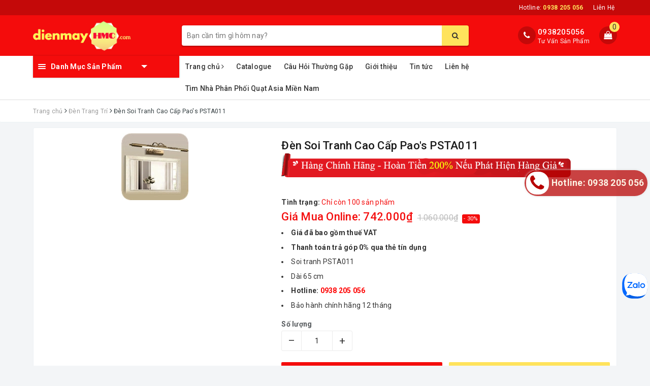

--- FILE ---
content_type: text/html; charset=utf-8
request_url: https://dienmayhmc.com/den-soi-tranh-cao-cap-pao-s-psta011
body_size: 52532
content:
<!DOCTYPE html>
<html lang="vi">
	<head>
		<!-- Google Tag Manager -->
<script>(function(w,d,s,l,i){w[l]=w[l]||[];w[l].push({'gtm.start':
new Date().getTime(),event:'gtm.js'});var f=d.getElementsByTagName(s)[0],
j=d.createElement(s),dl=l!='dataLayer'?'&l='+l:'';j.async=true;j.src=
'https://www.googletagmanager.com/gtm.js?id='+i+dl;f.parentNode.insertBefore(j,f);
})(window,document,'script','dataLayer','GTM-NFSCW2N');</script>
<!-- End Google Tag Manager -->
		<script>
!function (w, d, t) {
  w.TiktokAnalyticsObject=t;var ttq=w[t]=w[t]||[];ttq.methods=["page","track","identify","instances","debug","on","off","once","ready","alias","group","enableCookie","disableCookie"],ttq.setAndDefer=function(t,e){t[e]=function(){t.push([e].concat(Array.prototype.slice.call(arguments,0)))}};for(var i=0;i<ttq.methods.length;i++)ttq.setAndDefer(ttq,ttq.methods[i]);ttq.instance=function(t){for(var e=ttq._i[t]||[],n=0;n<ttq.methods.length;n++)ttq.setAndDefer(e,ttq.methods[n]);return e},ttq.load=function(e,n){var i="https://analytics.tiktok.com/i18n/pixel/events.js";ttq._i=ttq._i||{},ttq._i[e]=[],ttq._i[e]._u=i,ttq._t=ttq._t||{},ttq._t[e]=+new Date,ttq._o=ttq._o||{},ttq._o[e]=n||{};var o=document.createElement("script");o.type="text/javascript",o.async=!0,o.src=i+"?sdkid="+e+"&lib="+t;var a=document.getElementsByTagName("script")[0];a.parentNode.insertBefore(o,a)};

  ttq.load('CFO8DJJC77UCCRP9HDEG');
  ttq.page();
}(window, document, 'ttq');
</script>
		<meta charset="UTF-8" />
		<meta name="viewport" content="width=device-width, initial-scale=1, maximum-scale=1">			
		<title>
			Đèn Soi Tranh Cao Cấp Pao's PSTA011
			
			
			 | dienmayhmc.com			
		</title>
		
		<!-- ================= Page description ================== -->
		
		<meta name="description" content="Tranh ảnh l&#224; một m&#243;n vật trang tr&#237; thường được gia chủ chọn lựa. Tuy nhi&#234;n, để l&#224;m nổi bật bức banh m&#224; chủ nh&#224; y&#234;u th&#237;ch, th&#236; cần c&#243; một &#225;nh s&#225;ng dịu nhẹ v&#224; kh&#244;ng qu&#225; hắt s&#225;ng khiến bức tranh bị ch&#243;i. Ch&#237;nh v&#236; hiểu nhu cầu của kh&#225;ch h&#224;ng m&#224; nh&#224; Paos đ&#227; cho ra mắt d&#242;ng sản phẩm Đ&#232;n Soi Tranh. D&#249; tranh bạn treo ở ph&#242;ng k">
		
		<!-- ================= Meta ================== -->
		<meta name="keywords" content="Đèn Soi Tranh Cao Cấp Pao's PSTA011, Đèn Trang Trí, Đèn, Đèn Soi Tranh Pao's, Pao's, pao's, đèn soi tranh, đèn soi tranh pao's, dienmayhmc.com, dienmayhmc.com"/>		
		<link rel="canonical" href="https://dienmayhmc.com/den-soi-tranh-cao-cap-pao-s-psta011"/>
		<meta name='revisit-after' content='1 days' />
		<meta name="robots" content="noodp,index,follow" />
		<!-- ================= Favicon ================== -->
		
		<link rel="icon" href="//bizweb.dktcdn.net/100/132/727/themes/758880/assets/favicon.png?1757320317092" type="image/x-icon" />
		
		<meta property="fb:app_id" content="2165836990109986" />
		<meta property="fb:admins" content="100000919716503"/>
		<!-- Facebook Open Graph meta tags -->
		
<meta property="og:type" content="product">
<meta property="og:title" content="Đèn Soi Tranh Cao Cấp Pao's PSTA011">

<meta property="og:image" content="http://bizweb.dktcdn.net/thumb/grande/100/132/727/products/243d8ec44ea684f8ddb7-50056608-8424-4b89-a97d-9af8ce3cbe07.jpg?v=1640005717587">
<meta property="og:image:secure_url" content="https://bizweb.dktcdn.net/thumb/grande/100/132/727/products/243d8ec44ea684f8ddb7-50056608-8424-4b89-a97d-9af8ce3cbe07.jpg?v=1640005717587">

<meta property="og:price:amount" content="742.000">
<meta property="og:price:currency" content="VND">

	<meta property="og:description" content="Tranh ảnh là một món vật trang trí thường được gia chủ chọn lựa. Tuy nhiên, để làm nổi bật bức banh mà chủ nhà yêu thích, thì cần có một ánh sáng dịu nhẹ và không quá hắt sáng khiến bức tranh bị chói. Chính vì hiểu nhu cầu của khách hàng mà nhà Paos đã cho ra mắt dòng sản phẩm Đèn Soi Tranh. Dù tranh bạn treo ở phòng k">
	<meta property="og:url" content="https://dienmayhmc.com/den-soi-tranh-cao-cap-pao-s-psta011">
	<meta property="og:site_name" content="dienmayhmc.com">		

		<!-- Plugin CSS -->			
		<link rel="stylesheet" href="https://maxcdn.bootstrapcdn.com/bootstrap/3.3.7/css/bootstrap.min.css" integrity="sha384-BVYiiSIFeK1dGmJRAkycuHAHRg32OmUcww7on3RYdg4Va+PmSTsz/K68vbdEjh4u" crossorigin="anonymous">
		<!-- Build Main CSS -->								
		<link href="//bizweb.dktcdn.net/100/132/727/themes/758880/assets/base.scss.css?1757320317092" rel="stylesheet" type="text/css" media="all" />		
		<link href="//bizweb.dktcdn.net/100/132/727/themes/758880/assets/style.scss.css?1757320317092" rel="stylesheet" type="text/css" media="all" />		
		<link href="//bizweb.dktcdn.net/100/132/727/themes/758880/assets/ant-dien-may.scss.css?1757320317092" rel="stylesheet" type="text/css" media="all" />
		<link href="//bizweb.dktcdn.net/100/132/727/themes/758880/assets/edit.scss.css?1757320317092" rel="stylesheet" type="text/css" media="all" />
		<!-- Header JS -->	
		<script src="//bizweb.dktcdn.net/100/132/727/themes/758880/assets/jquery-2.2.3.min.js?1757320317092" type="text/javascript"></script> 
		<!-- Bizweb javascript customer -->
		

		<!-- Bizweb conter for header -->
		<script>
	var Bizweb = Bizweb || {};
	Bizweb.store = 'dienmayhmc.mysapo.net';
	Bizweb.id = 132727;
	Bizweb.theme = {"id":758880,"name":"Ant Điện Máy","role":"main"};
	Bizweb.template = 'product';
	if(!Bizweb.fbEventId)  Bizweb.fbEventId = 'xxxxxxxx-xxxx-4xxx-yxxx-xxxxxxxxxxxx'.replace(/[xy]/g, function (c) {
	var r = Math.random() * 16 | 0, v = c == 'x' ? r : (r & 0x3 | 0x8);
				return v.toString(16);
			});		
</script>
<script>
	(function () {
		function asyncLoad() {
			var urls = ["https://productsrecommend.sapoapps.vn/assets/js/script.js?store=dienmayhmc.mysapo.net","https://contactform.sapoapps.vn/ContactForm/ContactFormAsset/ContactFormScript?store=dienmayhmc.mysapo.net","//newproductreviews.sapoapps.vn/assets/js/productreviews.min.js?store=dienmayhmc.mysapo.net","//static.zotabox.com/c/5/c5268a7e1b272399bbabb45667e8a442/widgets.js?store=dienmayhmc.mysapo.net","https://google-shopping-v2.sapoapps.vn/api/conversion-tracker/global-tag/1653?store=dienmayhmc.mysapo.net","https://google-shopping-v2.sapoapps.vn/api/conversion-tracker/event-tag/1653?store=dienmayhmc.mysapo.net","https://google-shopping-v2.sapoapps.vn/api/conversion-tracker/event-tag-conversion/1653?store=dienmayhmc.mysapo.net","https://forms.sapoapps.vn/libs/js/surveyform.min.js?store=dienmayhmc.mysapo.net"];
			for (var i = 0; i < urls.length; i++) {
				var s = document.createElement('script');
				s.type = 'text/javascript';
				s.async = true;
				s.src = urls[i];
				var x = document.getElementsByTagName('script')[0];
				x.parentNode.insertBefore(s, x);
			}
		};
		window.attachEvent ? window.attachEvent('onload', asyncLoad) : window.addEventListener('load', asyncLoad, false);
	})();
</script>


<script>
	window.BizwebAnalytics = window.BizwebAnalytics || {};
	window.BizwebAnalytics.meta = window.BizwebAnalytics.meta || {};
	window.BizwebAnalytics.meta.currency = 'VND';
	window.BizwebAnalytics.tracking_url = '/s';

	var meta = {};
	
	meta.product = {"id": 24146547, "vendor": "PAO'S", "name": "Đèn Soi Tranh Cao Cấp Pao's PSTA011",
	"type": "Đèn Soi Tranh", "price": 742000 };
	
	
	for (var attr in meta) {
	window.BizwebAnalytics.meta[attr] = meta[attr];
	}
</script>

	
		<script src="/dist/js/stats.min.js?v=96f2ff2"></script>
	



<!-- Google tag (gtag.js) -->
<script async src="https://www.googletagmanager.com/gtag/js?id=G-DVY74S3GQN"></script>
<script>
  window.dataLayer = window.dataLayer || [];
  function gtag(){dataLayer.push(arguments);}
  gtag('js', new Date());

  gtag('config', 'G-DVY74S3GQN');
</script>
<script>

	window.enabled_enhanced_ecommerce = true;

</script>

<script>

	try {
		gtag('event', 'view_item', {
			items: [
				{
					id: 24146547,
					name: "Đèn Soi Tranh Cao Cấp Pao's PSTA011",
					brand: "PAO'S",
					category: "Đèn Soi Tranh",
					variant: "Default Title",
					price: '742000'
				}
			]
		});
	} catch(e) { console.error('ga script error', e);}

</script>




<!--Facebook Pixel Code-->
<script>
	!function(f, b, e, v, n, t, s){
	if (f.fbq) return; n = f.fbq = function(){
	n.callMethod?
	n.callMethod.apply(n, arguments):n.queue.push(arguments)}; if (!f._fbq) f._fbq = n;
	n.push = n; n.loaded = !0; n.version = '2.0'; n.queue =[]; t = b.createElement(e); t.async = !0;
	t.src = v; s = b.getElementsByTagName(e)[0]; s.parentNode.insertBefore(t, s)}
	(window,
	document,'script','https://connect.facebook.net/en_US/fbevents.js');
	fbq('init', '419332325375164', {} , {'agent': 'plsapo'}); // Insert your pixel ID here.
	fbq('init', '2270858463302340', {} , {'agent': 'plsapo'}); // Insert your pixel ID here.
	fbq('track', 'PageView',{},{ eventID: Bizweb.fbEventId });
	
	fbq('track', 'ViewContent', {
	content_ids: [24146547],
	content_name: '"Đèn Soi Tranh Cao Cấp Pao's PSTA011"',
	content_type: 'product_group',
	value: '742000',
	currency: window.BizwebAnalytics.meta.currency
	}, { eventID: Bizweb.fbEventId });
	
</script>
<noscript>
	<img height='1' width='1' style='display:none' src='https://www.facebook.com/tr?id=419332325375164,2270858463302340&ev=PageView&noscript=1' />
</noscript>
<!--DO NOT MODIFY-->
<!--End Facebook Pixel Code-->



<script>
	var eventsListenerScript = document.createElement('script');
	eventsListenerScript.async = true;
	
	eventsListenerScript.src = "/dist/js/store_events_listener.min.js?v=1b795e9";
	
	document.getElementsByTagName('head')[0].appendChild(eventsListenerScript);
</script>






		
		<script>var ProductReviewsAppUtil=ProductReviewsAppUtil || {};ProductReviewsAppUtil.store={name: 'dienmayhmc.com'};</script>
	<link href="//bizweb.dktcdn.net/100/132/727/themes/758880/assets/buyxgety.css?1757320317092" rel="stylesheet" type="text/css" media="all" />
</head>
	<body>
		<!-- Google Tag Manager (noscript) -->
<noscript><iframe src="https://www.googletagmanager.com/ns.html?id=GTM-NFSCW2N"
height="0" width="0" style="display:none;visibility:hidden"></iframe></noscript>
<!-- End Google Tag Manager (noscript) -->
		<!-- Main content -->
		<header class="header">
	<div class="topbar">
		<div class="container">
			<div class="row">
				<div class="col-md-12">
					<ul class="list-inline pull-right">
						<li>
							<a href="tel:0938 205 056">
								Hotline: <span><strong>0938 205 056</strong></span>
							</a>
						</li>
						<li>
							<a href="/lien-he">Liên Hệ</a>
						</li>
						
					</ul>
				</div>
			</div>
		</div>
	</div>
	<div class="top-header">
		<div class="container">
			<div class="row">
				<div class="col-lg-3 col-md-3 col-sm-12 col-xs-12 col-100-h">
					<button type="button" class="navbar-toggle collapsed visible-sm visible-xs" id="trigger-mobile">
						<span class="sr-only">Toggle navigation</span>
						<span class="icon-bar"></span>
						<span class="icon-bar"></span>
						<span class="icon-bar"></span>
					</button>
					<a href="/" class="logo-wrapper">					
						<img src="//bizweb.dktcdn.net/100/132/727/themes/758880/assets/logo.png?1757320317092" alt="logo dienmayhmc.com" />					
					</a>
					<div class="mobile-cart visible-sm visible-xs">
						<a href="javascript:void(0)" title="Giỏ hàng">
							<i class="fa fa-shopping-bag"></i>
							<div class="cart-right">
								<span class="count_item_pr">0</span>
							</div>
						</a>
					</div>
				</div>
				<div class="col-lg-12 col-100-h col-sm-12 col-xs-7 hidden-lg hidden-md hidden-sm hidden-xs">
					<div class="hotline">
						
						<a href="tel:0938205056">0938205056</a>
						
						<span>Tư Vấn Sản Phẩm</span>
					</div>
				</div>
				<div class="col-lg-6 col-md-6">
					<div class="search-auto clearfix">
						<form class="input-group search-bar search_form" action="/search" method="get" role="search" id="voice-search">		
							<input type="search" name="query" value="" placeholder="Bạn cần tìm gì hôm nay?" class="search-voice input-group-field st-default-search-input search-text auto-search-ant" autocomplete="off">
							<span class="input-group-btn">
								<button class="btn icon-fallback-text">
									<i class="fa fa-search"></i>
								</button>
							</span>
						</form>
						
						<div id='search_suggestion'>
	<div id='search_top'>
		<div id="product_results"></div>
		<div id="article_results"></div>
	</div>
	<div id='search_bottom'>
		<a class='show_more' href='#'>Hiển thị tất cả kết quả cho "<span></span>"</a>
	</div>
</div>
<script>
	$(document).ready(function() {
    window.voiceText = function() {
        function o(n) {
            return n.replace(f, " ").replace(e, " ")
        }

        function s(n) {
            return n.replace(n.substr(0, 1), function(n) {
                return n.toUpperCase()
            })
        }
        var i = $(".search-voices"),
            t = "",
            r = !1,
            f = /\n\n/g,
            e = /\n/g,
            n, u;
        ("SpeechRecognition" in window || "webkitSpeechRecognition" in window || "mozSpeechRecognition" in window || "msSpeechRecognition" in window) && ($('<a href="#" id="lnk-mic" class="voice-mic" title="Bấm vào để tìm kiếm bằng giọng nói"><\/a>').insertAfter(i),
		n = new(window.SpeechRecognition || window.webkitSpeechRecognition || window.mozSpeechRecognition || window.msSpeechRecognition),
		u = $("#lnk-mic"),
		n.continuous = !0, n.interimResults = !0, n.onstart = function() {
            r = !0;
            u.addClass("recording")
        }, n.onerror = function(n) {
            console.log(n.error);
            n.error == "not-allowed" ? alert("Trình duyệt không cho phép ghi âm, hãy cấu hình lại trình duyệt") : n.error == "network" && alert("Kết nối Internet có vấn đề")
        }, n.onend = function() {
            r = !1;
            u.removeClass("recording")
        }, n.onresult = function(u) {
            for (var e, h = "", f = u.resultIndex; f < u.results.length; ++f) u.results[f].isFinal ? t += u.results[f][0].transcript : h += u.results[f][0].transcript;
            t = s(t);
            e = (navigator.userAgent.indexOf("Opera") != -1 ? "keypress" : "keydown") + ".autocomplete";
            i.val(o(t));
            i.trigger(e);
			$("#voice-search").trigger("submit");
            window._gotoresult_id_ && (window.clearTimeout(window._gotoresult_id_), delete window._gotoresult_id_);
            window._gotoresult_id_ = window.setTimeout(function() {
                try {
                    $(".search-voices").trigger("search");
                } catch (n) {
                    
                }
            }, 3e3);
            window._speaking_id_ && (window.clearTimeout(window._speaking_id_), delete window._speaking_id_);
            window._speaking_id_ = window.setTimeout(function() {
                r && n.stop()
            }, 300)
        }, u.click(function(u) {
            if (console.log("mic clicked"), u.preventDefault(), r) {
                n.stop();
                return
            }
            t = "";
            n.lang = "vi-VN";
            n.start();
            i.val("");
        }))
    };
    voiceText();
});
	$(document).ready(function ($) {
							var settings = {
								searchArticle: "0",
								articleLimit: 5,
								productLimit: 5,
								showDescription: "0"
							};
							var suggestionWrap = document.getElementById('search_suggestion');
							var searchTop = document.getElementById('search_top');
							var productResults = document.getElementById('product_results');
							var articleResults = document.getElementById('article_results');
							var searchBottom = document.getElementById('search_bottom');
							var isArray = function(a) {
								return Object.prototype.toString.call(a) === "[object Array]";
							}
							var createEle = function(desc) {
								if (!isArray(desc)) {
									return createEle.call(this, Array.prototype.slice.call(arguments));
								}
								var tag = desc[0];
								var attributes = desc[1];
								var el = document.createElement(tag);
								var start = 1;
								if (typeof attributes === "object" && attributes !== null && !isArray(attributes)) {
									for (var attr in attributes) {
										el[attr] = attributes[attr];
									}
									start = 2;
								}
								for (var i = start; i < desc.length; i++) {
									if (isArray(desc[i])) {
										el.appendChild(createEle(desc[i]));
									}
									else {
										el.appendChild(document.createTextNode(desc[i]));
									}
								}
								return el;
							}
							var loadResult = function(data, type) {
								if(type==='product')
								{
									productResults.innerHTML = '';
								}
								if(type==='article')
								{
									articleResults.innerHTML = '';
								}
								var articleLimit = parseInt(settings.articleLimit);
								var productLimit = parseInt(settings.productLimit);
								var showDescription = settings.showDescription;
								if(data.indexOf('<iframe') > -1) {
									data = data.substr(0, (data.indexOf('<iframe') - 1))
								}
								var dataJson = JSON.parse(data);
								if(dataJson.results !== undefined)
								{
									var resultList = [];
									searchTop.style.display = 'block';
									if(type === 'product') {
										productResults.innerHTML = ''
										productLimit = Math.min(dataJson.results.length, productLimit);
										for(var i = 0; i < productLimit; i++) {
											resultList[i] = dataJson.results[i];
										}
									}
									else {
										articleResults.innerHTML = '';
										articleLimit = Math.min(dataJson.results.length, articleLimit);
										for(var i = 0; i < articleLimit; i++) {
											resultList[i] = dataJson.results[i];
										}
									}
									var searchTitle = 'Sản phẩm gợi ý'
									if(type === 'article') {
										searchTitle = 'Bài viết';
									}
									var searchHeading = createEle(['h3', searchTitle]);
									var searchList = document.createElement('ul');
									for(var index = 0; index < resultList.length; index++) {
										var item = resultList[index];
										var priceDiv = '';
										var descriptionDiv = '';
										if(type == 'product') {
											if(item.price_contact) {
												priceDiv = ['div', {className: 'item_price'},
															['ins', item.price_contact]
														   ];
											}
											else {
												if(item.price_from) {
													priceDiv = ['div', {className: 'item_price'},
																['span', 'Từ '],
																['ins', item.price_from]
															   ];
												}
												else {
													priceDiv = ['div', {className: 'item_price'},
																['ins', parseFloat(item.price)  ? item.price : 'Liên hệ']
															   ];
												}
											}
											if(item.compare_at_price !== undefined) {
												priceDiv.push(['del', item.compare_at_price]);
											}
										}
										if(showDescription == '1') {
											descriptionDiv = ['div', {className: 'item_description'}, item.description]
										}
										var searchItem = createEle(
											['li',
											 ['a', {href: item.url, title: item.title},
											  ['div', {className: 'item_image'},
											   ['img', {src: item.thumbnail, alt: item.title}]
											  ],
											  ['div', {className: 'item_detail'},
											   ['div', {className: 'item_title'},
												['h4', item.title]
											   ],
											   priceDiv, descriptionDiv
											  ]
											 ]
											]
										)
										searchList.appendChild(searchItem);
									}
									if(type === 'product') {
										productResults.innerHTML = '';
										productResults.appendChild(searchHeading);
										productResults.appendChild(searchList);
									}
									else {
										articleResults.innerHTML = '';
										articleResults.appendChild(searchHeading);
										articleResults.appendChild(searchList);
									}
								}
								else
								{
									if(type !== 'product' && false)
									{
										searchTop.style.display = 'none'
									}
								}
							}
							var loadAjax = function(q) {
								if(settings.searchArticle === '1') {
									loadArticle(q);
								}
								loadProduct(q);
							}
							var loadProduct = function(q) {
								var xhttp = new XMLHttpRequest();
								xhttp.onreadystatechange = function() {
									if(this.readyState == 4 && this.status == 200) {
										loadResult(this.responseText, 'product')
									}
								}
								xhttp.open('GET', '/search?type=product&q=' + q + '&view=json', true);
								xhttp.send();
							}
							var loadArticle = function(q) {
								var xhttp = new XMLHttpRequest();
								xhttp.onreadystatechange = function() {
									if(this.readyState == 4 && this.status == 200) {
										loadResult(this.responseText, 'article')
									}
								}
								xhttp.open('GET', '/search?type=article&q=' + q + '&view=json', true);
								xhttp.send();
							}
							var searchForm = document.querySelectorAll('form[action="/search"]');
							var getPos = function(el) {
								for (var lx=0, ly=0; el != null; lx += el.offsetLeft, ly += el.offsetTop, el = el.offsetParent);
								return {x: lx,y: ly};
							}
							var initSuggestion = function(el) {

								var parentTop = el.offsetParent.offsetTop;
								var position = getPos(el);
								var searchInputHeight = el.offsetHeight;
								var searchInputWidth = el.offsetWidth;
								var searchInputX = position.x;
								var searchInputY = position.y;
								var suggestionPositionX = searchInputX;
								var suggestionPositionY = searchInputY + searchInputHeight;
								suggestionWrap.style.left = '0px';
								suggestionWrap.style.top = 52 + 'px';
								suggestionWrap.style.width = searchInputWidth + 'px';
							}
							window.__q__ = '';
							var loadAjax2 = function (q) {
								if(settings.searchArticle === '1') {
								}
								window.__q__ = q;
								return $.ajax({
									url: '/search?type=product&q=' + q + '&view=json',
									type:'GET'
								}).promise();
							};
							if(searchForm.length > 0) {
								for(var i = 0; i < searchForm.length; i++) {
									var form = searchForm[i];
									
									var searchInput = form.querySelector('input');
									
									var keyup = Rx.Observable.fromEvent(searchInput, 'keyup')
									.map(function (e) {
										var __q = e.target.value;
										initSuggestion(e.target);
										if(__q === '' || __q === null) {
											suggestionWrap.style.display = 'none';
										}
										else{
											suggestionWrap.style.display = 'block';
											var showMore = searchBottom.getElementsByClassName('show_more')[0];
											showMore.setAttribute('href', '/search?q=' + __q);
											showMore.querySelector('span').innerHTML = __q;
										}
										return e.target.value;
									})
									.filter(function (text) {
										return text.length > 0;
									})
									.debounce(300  )
									.distinctUntilChanged();
									var searcher = keyup.flatMapLatest(loadAjax2);
									searcher.subscribe(
										function (data) {
											loadResult(data, 'product');
											if(settings.searchArticle === '1') {
												loadArticle(window.__q__);
											}
										},
										function (error) {

										});
								}
							}
							window.addEventListener('click', function() {
								suggestionWrap.style.display = 'none';
							});
						});
</script>
						
					</div>
				</div>
				<div class="col-lg-3 col-md-3 hidden-sm hidden-xs">
					<div class="index-cart">
						<a href="javascript:void(0)"><i class="fa fa-shopping-bag"></i></a>
						<span class="cnt crl-bg count_item_pr">0</span>
					</div>
					<div class="hotline">
						<div class="hotline-icon">
							<i class="fa fa-phone"></i>
						</div>
						<div class="hotline-content">
							
							<a href="tel:0938205056">0938205056</a>
							
							<span>Tư Vấn Sản Phẩm</span>
						</div>
					</div>
					
				</div>
			</div>
		</div>
	</div>
	<div class="main-navigation">
		<div class="container">
			<nav class="hidden-sm hidden-xs">
	<div class="col-md-3 no-padding">
		<div class="mainmenu mainmenu-other">
			<div class="line"><i></i><i></i><i></i></div>
			<span class="edit-span">Danh Mục Sản Phẩm</span>
			<div class="nav-cate">
				<ul id="menu2017">
					
					
					
					
					
					
					<li class="dropdown menu-item-count">
						<h3>
							<img src="//bizweb.dktcdn.net/100/132/727/themes/758880/assets/index-cate-icon-1.png?1757320317092" alt="Ổn Áp Điện" />
							<a href="/on-ap">Ổn Áp Điện</a>
						</h3>
						<div class="subcate gd-menu">
							<div class="subcate-flex">
								
								
								<aside>
									<strong>
										<a href="/lioa" class="">LiOA</a>
									</strong>
									
									<a href="/on-ap-lioa-1-pha" class="">Ổn Áp LiOA 1 Pha</a>
									
									<a href="/on-ap-lioa-3-pha-kho" class="">Ổn Áp LiOA 3 Pha Khô</a>
									
									<a href="/on-ap-lioa-3-pha-ngam-dau" class="">Ổn Áp LiOA 3 Pha Ngâm Dầu</a>
									
									<a href="/bien-ap-lioa-1-pha" class="">Biến Áp LiOA 1 Pha</a>
									
									<a href="/bien-ap-lioa-3-pha" class="">Biến Áp LiOA 3 Pha</a>
									
									<a href="/bien-ap-dien-luc-lioa" class="">Biến Áp Điện Lực LiOA</a>
									
									<a href="/o-cam-lioa" class="">Ổ Cắm LiOA</a>
									
									<a href="/nguon-1-chieu-dc-may-nap-ac-quy" class="">Sạc Bình Ắc Quy LiOA</a>
									
									<a href="/lioa" class="">Xem tất cả LiOA</a>
								</aside>
								
								
								
								<aside>
									<strong>
										<a href="/robot" class="">Robot</a>
									</strong>
									
									<a href="/on-ap-robot-1-pha" class="">Ổn Áp 1 Pha Robot</a>
									
									<a href="/on-ap-robot-3-pha" class="">Ổn Áp 3 Pha Robot</a>
									
									<a href="/on-ap-ro-le" class="">Ổn Áp Rờ Le Robot</a>
									
									<a href="/inventer-robot" class="">Inverter Robot</a>
									
									<a href="/bien-the-doi-dien-robot" class="">Biến Thế Đổi Điện Robot</a>
									
									<a href="/sac-robot" class="">Sạc Robot</a>
									
									<a href="/robot" class="">Xem tất cả Robot</a>
								</aside>
								
								
								
								<aside>
									<strong>
										<a href="/ast" class="">AST</a>
									</strong>
									
									<a href="/on-ap-1-pha-ast" class="">Ổn Áp 1 Pha AST</a>
									
									<a href="/on-ap-3-pha-ast" class="">Ổn Áp 3 Pha AST</a>
									
									<a href="/inventer-ast" class="">Inverter AST</a>
									
									<a href="/may-phat-dien-du-phong-ast" class="">Máy Phát Điện Dự Phòng AST</a>
									
									<a href="/may-sac-ac-quy-tu-dong-ast" class="">Máy Sạc Ắc Quy Tự Động AST</a>
									
									<a href="/ast" class="">Xem tất cả AST</a>
								</aside>
								
								
								
								<aside>
									<strong>
										<a href="/ups-bo-luu-dien-1" class="">UPS - Bộ Lưu Điện</a>
									</strong>
									
									<a href="/ups-bo-luu-dien" class="">UPS Santak</a>
									
									<a href="/ups-online-stantak" class="">UPS Online Santak</a>
									
									<a href="/ups-santak-offline" class="">UPS Offline Santak</a>
									
									<a href="/sac-tu-dong-inverter" class="">UPS Sanly</a>
									
									<a href="/ups-bo-luu-dien-1" class="">Xem tất cả UPS - Bộ Lưu Điện</a>
								</aside>
								
								
								
								<aside>
									<strong>
										<a href="/hamico" class="">Hamico</a>
									</strong>
									
									<a href="/o-n-a-p-1pha-hamico" class="">Ổn Áp HAMICO</a>
									
									<a href="/bien-ap-hamico" class="">Biến Áp HAMICO</a>
									
									<a href="/hamico" class="">Xem tất cả Hamico</a>
								</aside>
								
								
								
								<aside>
									<strong>
										<a href="/ra-da" class="">Ra Đa</a>
									</strong>
									
									<a href="/bie-n-the-do-i-die-n-1pha-ra-da" class="">Biến Thế Đổi Điện 1 Pha Ra Đa</a>
									
									<a href="/sa-c-bi-nh-a-c-quy-ra-da" class="">Sạc Bình Ắc Quy Ra Đa</a>
									
									<a href="/ra-da" class="">Xem tất cả Ra Đa</a>
								</aside>
								
								
								
								<aside>
									<strong>
										<a href="/on-ap-standa-1" class="">STANDA</a>
									</strong>
									
									<a href="/on-ap-standa" class="">Ổn Áp 1 Pha STANDA</a>
									
									<a href="/on-ap-standa-3-pha" class="">Ổn Áp 3 Pha STANDA</a>
									
									<a href="/on-ap-standa-1" class="">Xem tất cả STANDA</a>
								</aside>
								
								
								
								<aside>
									<strong>
										<a href="/sanly" class="">Sanly</a>
									</strong>
									
									<a href="/bien-ap-sanly" class="">Biến áp Sanly</a>
									
									<a href="/sanly" class="">Xem tất cả Sanly</a>
								</aside>
								
								
								
								<aside>
									<strong>
										<a href="/fushin" class="">FUSHIN</a>
									</strong>
									
									<a href="/on-ap-fushin" class="">Ổn Áp FUSHIN</a>
									
									<a href="/fushin" class="">Xem tất cả FUSHIN</a>
								</aside>
								
								
								
								<aside>
									<strong>
										<a href="/tia-sang" class="">Tia Sáng</a>
									</strong>
									
									<a href="/kich-no-binh-ac-quy" class="">Kích Nổ Bình Ắc Quy</a>
									
									<a href="/tia-sang" class="">Xem tất cả Tia Sáng</a>
								</aside>
								
								
								
								<aside>
									<strong>
										<a href="/binh-ac-quy-gs" class="">GS</a>
									</strong>
									
									<a href="/binh-ac-quy-gs" class="">Bình Ắc Quy GS</a>
									
									<a href="/binh-ac-quy-gs" class="">Xem tất cả GS</a>
								</aside>
								
								
								
								<aside>
									<strong>
										<a href="/day-die-n" class="">Dây Điện</a>
									</strong>
									
									<a href="/day-die-n-lioa" class="">Dây Điện LiOA</a>
									
									<a href="/day-die-n" class="">Xem tất cả Dây Điện</a>
								</aside>
								
								
								
								<aside>
									<strong>
										<a href="/daikiosan" class="">Daikiosan</a>
									</strong>
									
									<a href="/thie-t-bi-cho-ng-gia-t-daikiosan" class="">Thiết Bị Chống Giật Daikiosan</a>
									
									<a href="/daikiosan" class="">Xem tất cả Daikiosan</a>
								</aside>
								
								
							</div>
						</div>
					</li>
					
					
					
					
					<li class="dropdown menu-item-count">
						<h3>
							<img src="//bizweb.dktcdn.net/100/132/727/themes/758880/assets/index-cate-icon-2.png?1757320317092" alt="Quạt Điện" />
							<a href="/quat-dien">Quạt Điện</a>
						</h3>
						<div class="subcate gd-menu">
							<div class="subcate-flex">
								
								
								<aside>
									<strong>
										<a href="/quat-asia" class="">Quạt Asia</a>
									</strong>
									
									<a href="/quat-dung-asia" class="">Quạt Đứng Asia</a>
									
									<a href="/quat-lung-asia" class="">Quạt Lửng Asia</a>
									
									<a href="/quat-ban-asia" class="">Quạt Bàn Asia</a>
									
									<a href="/quat-san-asia" class="">Quạt Sàn/Hộp Asia</a>
									
									<a href="/quat-treo-tuong-asia" class="">Quạt Treo Tường Asia</a>
									
									<a href="/quat-tran-quat-tran-dao-asia" class="">Quạt Trần/Trần Đảo Asia</a>
									
									<a href="/quat-hut-quat-hop-asia" class="">Quạt Hút/Thông Gió Asia</a>
									
									<a href="/qua-t-sa-c-asia" class="">Quạt Sạc Asia</a>
									
									<a href="/quat-cong-nghiep-asia" class="">Quạt Công Nghiệp Asia</a>
									
									<a href="/quat-asia" class="">Xem tất cả Quạt Asia</a>
								</aside>
								
								
								
								<aside>
									<strong>
										<a href="/quat-senko" class="">Quạt Senko</a>
									</strong>
									
									<a href="/quat-dung-senko" class="">Quạt Đứng Senko</a>
									
									<a href="/quat-lung-senko" class="">Quạt Lửng Senko</a>
									
									<a href="/quat-ban-senko" class="">Quạt Bàn Senko</a>
									
									<a href="/quat-treo-tuong-senko" class="">Quạt Treo Tường Senko</a>
									
									<a href="/quat-tran-dao-senko" class="">Quạt Trần Đảo Senko</a>
									
									<a href="/quat-hut-senko" class="">Quạt Hút Senko</a>
									
									<a href="/quat-senko" class="">Xem tất cả Quạt Senko</a>
								</aside>
								
								
								
								<aside>
									<strong>
										<a href="/quat-panasonic" class="">Quạt Panasonic</a>
									</strong>
									
									<a href="/quat-dung-panasonic" class="">Quạt Đứng Panasonic</a>
									
									<a href="/qua-t-lu-ng-panasonic" class="">Quạt Lửng Panasonic</a>
									
									<a href="/quat-ban-panasonic" class="">Quạt Bàn Panasonic</a>
									
									<a href="/quat-treo-tuong-panasonic" class="">Quạt Treo Tường Panasonic</a>
									
									<a href="/quat-tran-panasonic" class="">Quạt Trần/Trần Đảo Panasonic</a>
									
									<a href="/quat-hut-am-tran-panasonic" class="">Quạt Hút Panasonic</a>
									
									<a href="/quat-panasonic" class="">Xem tất cả Quạt Panasonic</a>
								</aside>
								
								
								
								<aside>
									<strong>
										<a href="/quat-lifan" class="">Quạt Lifan</a>
									</strong>
									
									<a href="/quat-dung-lifan" class="">Quạt Đứng Lifan</a>
									
									<a href="/quat-lung-lifan" class="">Quạt Lửng Lifan</a>
									
									<a href="/quat-de-ban-lifan" class="">Quạt Bàn Lifan</a>
									
									<a href="/quat-hop-lifan" class="">Quạt Hộp Lifan</a>
									
									<a href="/quat-treo-tuong-lifan" class="">Quạt Treo Tường Lifan</a>
									
									<a href="/quat-tran-lifan" class="">Quạt Trần/Trần Đảo Lifan</a>
									
									<a href="/quat-hut-lifan" class="">Quạt Hút Lifan</a>
									
									<a href="/quat-hoi-nuoc-lifan" class="">Quạt Làm Mát Lifan</a>
									
									<a href="/quat-cong-nghiep-lifan" class="">Quạt Công Nghiệp Lifan</a>
									
									<a href="/quat-lifan" class="">Xem tất cả Quạt Lifan</a>
								</aside>
								
								
								
								<aside>
									<strong>
										<a href="/ifan" class="">Quạt iFan</a>
									</strong>
									
									<a href="/qua-t-du-ng-ifan" class="">Quạt Đứng iFan</a>
									
									<a href="/qua-t-treo-ifan" class="">Quạt Treo iFan</a>
									
									<a href="/qua-t-tra-n-ifan" class="">Quạt Trần iFan</a>
									
									<a href="/quat-thong-gio-ifan" class="">Quạt Thông Gió iFan</a>
									
									<a href="/qua-t-la-m-ma-t-cong-nghie-p-ifan" class="">Quạt Làm Mát iFan</a>
									
									<a href="/qua-t-tro-n-ifan" class="">Quạt Tròn iFan</a>
									
									<a href="/qua-t-ly-tam-ifan" class="">Quạt Ly Tâm iFan</a>
									
									<a href="/quat-ifan-dan-dung" class="">Quạt Dân Dụng iFan</a>
									
									<a href="/quat-ifan-cong-nghiep" class="">Quạt Công Nghiệp iFan</a>
									
									<a href="/ifan" class="">Xem tất cả Quạt iFan</a>
								</aside>
								
								
								
								<aside>
									<strong>
										<a href="/quat-dien-lioa" class="">Quạt LiOA</a>
									</strong>
									
									<a href="/quat-dung-lioa" class="">Quạt Đứng LiOA</a>
									
									<a href="/quat-lung-lioa" class="">Quạt Lửng LiOA</a>
									
									<a href="/quat-treo-tuong-lioa" class="">Quạt Treo Tường LiOA</a>
									
									<a href="/quat-hut-lioa" class="">Quạt Hút LiOA</a>
									
									<a href="/quat-cong-nghiep-lioa" class="">Quạt Công Nghiệp LiOA</a>
									
									<a href="/quat-dien-lioa" class="">Xem tất cả Quạt LiOA</a>
								</aside>
								
								
								
								<aside>
									<strong>
										<a href="/quat-mitsubishi" class="">Quạt Mitsubishi</a>
									</strong>
									
									<a href="/quat-dung-mitsubishi" class="">Quạt Đứng Mitsubishi</a>
									
									<a href="/quat-lung-mitsubishi" class="">Quạt Lửng Mitsubishi</a>
									
									<a href="/quat-ban-mitsubishi" class="">Quạt Bàn Mitsubishi</a>
									
									<a href="/quat-treo-tuong-mitsubishi" class="">Quạt Treo Tường Mitsubishi</a>
									
									<a href="/quat-tran-mitsubishi" class="">Quạt Trần/Trần Đảo Mitsubishi</a>
									
									<a href="/quat-hut-mitsubishi" class="">Quạt Hút Mitsubishi</a>
									
									<a href="/quat-mitsubishi" class="">Xem tất cả Quạt Mitsubishi</a>
								</aside>
								
								
								
								<aside>
									<strong>
										<a href="/quat-midea" class="">Quạt Midea</a>
									</strong>
									
									<a href="/quat-dung-midea" class="">Quạt Đứng Midea</a>
									
									<a href="/quat-lung-midea" class="">Quạt Lửng Midea</a>
									
									<a href="/quat-hop-midea" class="">Quạt Hộp Midea</a>
									
									<a href="/quat-treo-tuong-midea" class="">Quạt Treo Tường Midea</a>
									
									<a href="/quat-tran-midea" class="">Quạt Trần Midea</a>
									
									<a href="/quat-dieu-hoa-midea" class="">Quạt Làm Mát Midea</a>
									
									<a href="/quat-midea" class="">Xem tất cả Quạt Midea</a>
								</aside>
								
								
								
								<aside>
									<strong>
										<a href="/hatari" class="">Quạt Hatari</a>
									</strong>
									
									<a href="/quat-cay-hatari" class="">Quạt Đứng Hatari</a>
									
									<a href="/quat-lung-hatari" class="">Quạt Lửng Hatari</a>
									
									<a href="/quat-tan-hatari" class="">Quạt Bàn Hatari</a>
									
									<a href="/quat-san-hatari" class="">Quạt Sàn Hatari</a>
									
									<a href="/quat-treo-hatari" class="">Quạt Treo Hatari</a>
									
									<a href="/quat-dao-hatari" class="">Quạt Trần/Trần Đảo Hatari</a>
									
									<a href="/quat-hut-hatari" class="">Quạt Hút Hatari</a>
									
									<a href="/quat-dieu-hoa-hatari" class="">Quạt Làm Mát Hatari</a>
									
									<a href="/quat-cong-nghiep-hatari" class="">Quạt Công Nghiệp Hatari</a>
									
									<a href="/hatari" class="">Xem tất cả Quạt Hatari</a>
								</aside>
								
								
								
								<aside>
									<strong>
										<a href="/quat-nanoco" class="">Quạt Nanoco</a>
									</strong>
									
									<a href="/qua-t-du-ng-nanoco" class="">Quạt Đứng Nanoco</a>
									
									<a href="/qua-t-lu-ng-nanoco" class="">Quạt Lửng Nanoco</a>
									
									<a href="/qua-t-ba-n-nanoco" class="">Quạt Bàn Nanoco</a>
									
									<a href="/qua-t-sa-n-nanoco" class="">Quạt Sàn Nanoco</a>
									
									<a href="/qua-t-treo-2-day-nanoco" class="">Quạt Treo Tường Nanoco</a>
									
									<a href="/quat-tran-nanoco" class="">Quạt Trần Nanoco</a>
									
									<a href="/qua-t-tra-n-da-o-nanoco" class="">Quạt Trần Đảo Nanoco</a>
									
									<a href="/qua-t-hu-t-tuo-ng-nanoco" class="">Quạt Hút Nanoco</a>
									
									<a href="/qua-t-sa-c-nanoco" class="">Quạt Sạc Nanoco</a>
									
									<a href="/quat-nanoco" class="">Xem tất cả Quạt Nanoco</a>
								</aside>
								
								
								
								<aside>
									<strong>
										<a href="/quat-hali" class="">Quạt Hali</a>
									</strong>
									
									<a href="/quat-dung-hali" class="">Quạt Đứng Hali</a>
									
									<a href="/quat-lung-hali" class="">Quạt Lửng Hali</a>
									
									<a href="/quat-ban-hali" class="">Quạt Bàn Hali</a>
									
									<a href="/quat-hop-hali" class="">Quạt Sàn/Hộp Hali</a>
									
									<a href="/quat-treo-tuong-hali" class="">Quạt Treo Tường Hali</a>
									
									<a href="/quat-hut-hali" class="">Quạt Hút Hali</a>
									
									<a href="/quat-dung-cong-nghiep-hali" class="">Quạt Công Nghiệp Hali</a>
									
									<a href="/quat-hali" class="">Xem tất cả Quạt Hali</a>
								</aside>
								
								
								
								<aside>
									<strong>
										<a href="/quat-bifan" class="">Quạt Bifan</a>
									</strong>
									
									<a href="/quat-dung-bifan" class="">Quạt Đứng Bifan</a>
									
									<a href="/quat-lo-bifan" class="">Quạt Lửng Bifan</a>
									
									<a href="/quat-ban-bifan" class="">Quạt Bàn Bifan</a>
									
									<a href="/quat-hop-bifan" class="">Quạt Hộp Bifan</a>
									
									<a href="/quat-treo-tuong-bifan" class="">Quạt Treo Tường Bifan</a>
									
									<a href="/quat-tran-dao-bifan" class="">Quạt Trần Đảo Bifan</a>
									
									<a href="/quat-hut-bifan" class="">Quạt Hút Bifan</a>
									
									<a href="/quat-thap-bifan" class="">Quạt Tháp Bifan</a>
									
									<a href="/quat-cong-nghiep-bifan" class="">Quạt Công Nghiệp Bifan</a>
									
									<a href="/quat-bifan" class="">Xem tất cả Quạt Bifan</a>
								</aside>
								
								
								
								<aside>
									<strong>
										<a href="/quat-akifan" class="">Quạt Akifan</a>
									</strong>
									
									<a href="/quat-dung-akifan" class="">Quạt Đứng Akifan</a>
									
									<a href="/qua-t-lo-akifan" class="">Quạt Lửng Akifan</a>
									
									<a href="/qua-t-ba-n-akifan" class="">Quạt Bàn Akifan</a>
									
									<a href="/quat-hop-vuong-akifan" class="">Quạt Hộp Akifan</a>
									
									<a href="/quat-treo-tuong-akifan" class="">Quạt Treo Tường Akifan</a>
									
									<a href="/qua-t-tra-n-da-o-akifan" class="">Quạt Trần Đảo Akifan</a>
									
									<a href="/quat-akifan" class="">Xem tất cả Quạt Akifan</a>
								</aside>
								
								
								
								<aside>
									<strong>
										<a href="/qua-t-kdk" class="">Quạt KDK</a>
									</strong>
									
									<a href="/qua-t-du-ng-kdk" class="">Quạt Đứng KDK</a>
									
									<a href="/qua-t-ba-n-kdk" class="">Quạt Bàn KDK</a>
									
									<a href="/qua-t-treo-tuo-ng-kdk" class="">Quạt Treo Tường KDK</a>
									
									<a href="/qua-t-tra-n-kdk" class="">Quạt Trần KDK</a>
									
									<a href="/qua-t-tra-n-da-o-kdk" class="">Quạt Trần Đảo KDK</a>
									
									<a href="/qua-t-kdk" class="">Xem tất cả Quạt KDK</a>
								</aside>
								
								
								
								<aside>
									<strong>
										<a href="/quat-hawin" class="">Quạt Hawin</a>
									</strong>
									
									<a href="/may-lam-mat-hawin" class="">Quạt Làm Mát Hawin</a>
									
									<a href="/may-phun-suong-hawin" class="">Máy Phun Sương Hawin</a>
									
									<a href="/quat-cong-nghiep-hawin" class="">Quạt Công Nghiệp Hawin</a>
									
									<a href="/quat-hawin" class="">Xem tất cả Quạt Hawin</a>
								</aside>
								
								
								
								<aside>
									<strong>
										<a href="/qua-t-sumika" class="">Quạt Sumika</a>
									</strong>
									
									<a href="/qua-t-du-ng-sumika" class="">Quạt Đứng Sumika</a>
									
									<a href="/qua-t-sa-n-sumika" class="">Quạt Sàn Sumika</a>
									
									<a href="/qua-t-treo-tuo-ng-sumika" class="">Quạt Treo Tường Sumika</a>
									
									<a href="/qua-t-sumika" class="">Xem tất cả Quạt Sumika</a>
								</aside>
								
								
								
								<aside>
									<strong>
										<a href="/quat-kim-thuan-phong" class="">Quạt Kim Thuận Phong</a>
									</strong>
									
									<a href="/quat-tran-kim-thuan-phong" class="">Quạt Trần Kim Thuận Phong</a>
									
									<a href="/quat-kim-thuan-phong" class="">Xem tất cả Quạt Kim Thuận Phong</a>
								</aside>
								
								
								
								<aside>
									<strong>
										<a href="/qua-t-sunhouse" class="">Quạt Sunhouse</a>
									</strong>
									
									<a href="/qua-t-sa-c-sunhouse" class="">Quạt Sạc Sunhouse</a>
									
									<a href="/qua-t-la-m-ma-t-sunhouse" class="">Quạt Làm Mát Sunhouse</a>
									
									<a href="/qua-t-suo-i-sunhouse" class="">Quạt Sưởi Sunhouse</a>
									
									<a href="/qua-t-sunhouse" class="">Xem tất cả Quạt Sunhouse</a>
								</aside>
								
								
								
								<aside>
									<strong>
										<a href="/hasaki" class="">Quạt Hasaki</a>
									</strong>
									
									<a href="/quat-hut-cong-nghiep-hasaki" class="">Quạt Hút Công Nghiệp Hasaki</a>
									
									<a href="/hasaki" class="">Xem tất cả Quạt Hasaki</a>
								</aside>
								
								
								
								<aside>
									<strong>
										<a href="/quat-haichi" class="">Quạt Haichi</a>
									</strong>
									
									<a href="/quat-cong-nghiep-haichi" class="">Quạt Công Nghiệp Haichi</a>
									
									<a href="/quat-haichi" class="">Xem tất cả Quạt Haichi</a>
								</aside>
								
								
								
								<aside>
									<strong>
										<a href="/quat-toshiba" class="">Quạt Toshiba</a>
									</strong>
									
									<a href="/quat-dung-toshiba" class="">Quạt Đứng Toshiba</a>
									
									<a href="/quat-treo-tuong-toshiba-1" class="">Quạt Treo Tường Toshiba</a>
									
									<a href="/quat-toshiba" class="">Xem tất cả Quạt Toshiba</a>
								</aside>
								
								
								
								<aside>
									<strong>
										<a href="/quat-sharp" class="">Quạt Sharp</a>
									</strong>
									
									<a href="/qua-t-du-ng-sharp" class="">Quạt Đứng Sharp</a>
									
									<a href="/quat-lung-sharp" class="">Quạt Lửng Sharp</a>
									
									<a href="/quat-sharp" class="">Xem tất cả Quạt Sharp</a>
								</aside>
								
								
								
								<aside>
									<strong>
										<a href="/quat-tran-hop-daeki" class="">Quạt Daeki</a>
									</strong>
									
									<a href="/quat-tran-hop-daeki" class="">Quạt Trần Hộp Daeki</a>
									
									<a href="/quat-tran-hop-daeki" class="">Xem tất cả Quạt Daeki</a>
								</aside>
								
								
								
								<aside>
									<strong>
										<a href="/quat-tefal" class="">Quạt Tefal</a>
									</strong>
									
									<a href="/quat-tefal" class="">Quạt Tefal</a>
									
									<a href="/quat-tefal" class="">Xem tất cả Quạt Tefal</a>
								</aside>
								
								
								
								<aside>
									<strong>
										<a href="/quat-asia-lighting" class="">Quạt Asia Lighting</a>
									</strong>
									
									<a href="/quat-cay-asia-lighting" class="">Quạt Đứng Asia Lighting</a>
									
									<a href="/quat-tran-asia-lighting" class="">Quạt Trần Asia Lighting</a>
									
									<a href="/quat-asia-lighting" class="">Xem tất cả Quạt Asia Lighting</a>
								</aside>
								
								
								
								<aside>
									<strong>
										<a href="/may-lam-mat-khong-khi-makano" class="">Quạt Làm Mát Makano</a>
									</strong>
									
									<a href="/may-lam-mat-khong-khi-makano" class="">Quạt Làm Mát Makano</a>
									
									<a href="/may-lam-mat-khong-khi-makano" class="">Xem tất cả Quạt Làm Mát Makano</a>
								</aside>
								
								
								
								<aside>
									<strong>
										<a href="/may-lam-mat-khong-khi-takasa" class="">Quạt Làm Mát Takasa</a>
									</strong>
									
									<a href="/may-lam-mat-khong-khi-takasa" class="">Quạt Làm Mát Takasa</a>
									
									<a href="/may-lam-mat-khong-khi-takasa" class="">Xem tất cả Quạt Làm Mát Takasa</a>
								</aside>
								
								
								
								<aside>
									<strong>
										<a href="/may-lam-mat-nakami" class="">Quạt Làm Mát Nakami</a>
									</strong>
									
									<a href="/may-lam-mat-nakami" class="">Quạt Làm Mát Nakami</a>
									
									<a href="/may-lam-mat-nakami" class="">Xem tất cả Quạt Làm Mát Nakami</a>
								</aside>
								
								
								
								<aside>
									<strong>
										<a href="/may-lam-mat-rising" class="">Quạt Làm Mát Rising</a>
									</strong>
									
									<a href="/may-lam-mat-rising" class="">Quạt Làm Mát Rising</a>
									
									<a href="/may-lam-mat-rising" class="">Xem tất cả Quạt Làm Mát Rising</a>
								</aside>
								
								
								
								<aside>
									<strong>
										<a href="/quat-tran-fanaway" class="">Quạt Trần Fanaway</a>
									</strong>
									
									<a href="/quat-tran-fanaway" class="">Quạt Trần Fanaway</a>
									
									<a href="/quat-tran-fanaway" class="">Xem tất cả Quạt Trần Fanaway</a>
								</aside>
								
								
								
								<aside>
									<strong>
										<a href="/quat-tran-hunter" class="">Quạt Trần Hunter</a>
									</strong>
									
									<a href="/quat-tran-hunter" class="">Quạt Trần Hunter</a>
									
									<a href="/quat-tran-hunter" class="">Xem tất cả Quạt Trần Hunter</a>
								</aside>
								
								
								
								<aside>
									<strong>
										<a href="/quat-tran-lucci" class="">Quạt Trần Lucci</a>
									</strong>
									
									<a href="/quat-tran-lucci" class="">Quạt Trần Lucci</a>
									
									<a href="/quat-tran-lucci" class="">Xem tất cả Quạt Trần Lucci</a>
								</aside>
								
								
								
								<aside>
									<strong>
										<a href="/quat-tran-luxaire" class="">Quạt Trần LuxAire</a>
									</strong>
									
									<a href="/quat-tran-luxaire" class="">Quạt Trần LuxAire</a>
									
									<a href="/quat-tran-luxaire" class="">Xem tất cả Quạt Trần LuxAire</a>
								</aside>
								
								
								
								<aside>
									<strong>
										<a href="/quat-tran-minka" class="">Quạt Trần Minka</a>
									</strong>
									
									<a href="/quat-tran-minka" class="">Quạt Trần Minka</a>
									
									<a href="/quat-tran-minka" class="">Xem tất cả Quạt Trần Minka</a>
								</aside>
								
								
								
								<aside>
									<strong>
										<a href="/quat-kyocera" class="">Quạt Kyocera</a>
									</strong>
									
									<a href="/quat-kyocera" class="">Quạt Kyocera</a>
									
									<a href="/quat-kyocera" class="">Xem tất cả Quạt Kyocera</a>
								</aside>
								
								
								
								<aside>
									<strong>
										<a href="/quat-bear" class="">Quạt Bear</a>
									</strong>
									
									<a href="/quat-bear" class="">Quạt Bear</a>
									
									<a href="/quat-bear" class="">Xem tất cả Quạt Bear</a>
								</aside>
								
								
								
								<aside>
									<strong>
										<a href="/quat-dpg" class="">Quạt DPG</a>
									</strong>
									
									<a href="/quat-sac-dpg" class="">Quạt Sạc DPG</a>
									
									<a href="/quat-tuan-hoan-dpg" class="">Quạt Tuần Hoàn DPG</a>
									
									<a href="/quat-dpg" class="">Xem tất cả Quạt DPG</a>
								</aside>
								
								
							</div>
						</div>
					</li>
					
					
					
					
					<li class="dropdown menu-item-count">
						<h3>
							<img src="//bizweb.dktcdn.net/100/132/727/themes/758880/assets/index-cate-icon-3.png?1757320317092" alt="Máy Bơm" />
							<a href="/may-bom">Máy Bơm</a>
						</h3>
						<div class="subcate gd-menu">
							<div class="subcate-flex">
								
								
								<aside>
									<strong>
										<a href="/may-bom-panasonic" class="">Máy Bơm Panasonic</a>
									</strong>
									
									<a href="/may-bom-panasonic" class="">Máy Bơm Panasonic</a>
									
									<a href="/may-bom-panasonic" class="">Xem tất cả Máy Bơm Panasonic</a>
								</aside>
								
								
								
								<aside>
									<strong>
										<a href="/may-bom-nanoco" class="">Máy Bơm Nanoco</a>
									</strong>
									
									<a href="/may-bom-nanoco" class="">Máy Bơm Nanoco</a>
									
									<a href="/may-bom-nanoco" class="">Xem tất cả Máy Bơm Nanoco</a>
								</aside>
								
								
								
								<aside>
									<strong>
										<a href="/may-bom-pentax" class="">Máy Bơm Pentax</a>
									</strong>
									
									<a href="/may-bom-pentax" class="">Máy Bơm Pentax</a>
									
									<a href="/may-bom-pentax" class="">Xem tất cả Máy Bơm Pentax</a>
								</aside>
								
								
								
								<aside>
									<strong>
										<a href="/may-bom-tan-hoan-cau" class="">Máy Bơm Tân Hoàn Cầu</a>
									</strong>
									
									<a href="/may-bom-tan-hoan-cau" class="">Máy Bơm Tân Hoàn Cầu</a>
									
									<a href="/may-bom-tan-hoan-cau" class="">Xem tất cả Máy Bơm Tân Hoàn Cầu</a>
								</aside>
								
								
								
								<aside>
									<strong>
										<a href="/may-bom-shirai" class="">Máy Bơm Shirai</a>
									</strong>
									
									<a href="/may-bom-shirai" class="">Máy Bơm Shirai</a>
									
									<a href="/may-bom-shirai" class="">Xem tất cả Máy Bơm Shirai</a>
								</aside>
								
								
								
								<aside>
									<strong>
										<a href="/ma-y-bom-san-ei" class="">Máy Bơm San-Ei</a>
									</strong>
									
									<a href="/ma-y-bom-san-ei" class="">Máy Bơm San-Ei</a>
									
									<a href="/ma-y-bom-san-ei" class="">Xem tất cả Máy Bơm San-Ei</a>
								</aside>
								
								
								
								<aside>
									<strong>
										<a href="/may-bom-sekitani" class="">Máy Bơm Sekitani</a>
									</strong>
									
									<a href="/may-bom-sekitani" class="">Máy Bơm Sekitani</a>
									
									<a href="/may-bom-sekitani" class="">Xem tất cả Máy Bơm Sekitani</a>
								</aside>
								
								
								
								<aside>
									<strong>
										<a href="/bom-nuoc-kangaroo" class="">Máy Bơm Kangaroo</a>
									</strong>
									
									<a href="/bom-nuoc-kangaroo" class="">Bơm nước Kangaroo</a>
									
									<a href="/bom-nuoc-kangaroo" class="">Xem tất cả Máy Bơm Kangaroo</a>
								</aside>
								
								
								
								<aside>
									<strong>
										<a href="/may-rua-xe-va-may-nen-khi-ap-luc-va-phu-kien" class="">Máy rửa xe - Máy nén khí áp lực và phụ kiện</a>
									</strong>
									
									<a href="/may-rua-xe" class="">Máy Xịt Rửa Xe</a>
									
									<a href="/may-nen-khi" class="">Máy Nén Khí</a>
									
									<a href="/dau-phun-xit-ap-luc-cao" class="">Đầu Phun Xịt Áp Lực Cao</a>
									
									<a href="/day-phun-ap-luc" class="">Dây Phun Áp Lực</a>
									
									<a href="/may-rua-xe-va-may-nen-khi-ap-luc-va-phu-kien" class="">Xem tất cả Máy rửa xe - Máy nén khí áp lực và phụ kiện</a>
								</aside>
								
								
							</div>
						</div>
					</li>
					
					
					
					
					<li class="dropdown menu-item-count">
						<h3>
							<img src="//bizweb.dktcdn.net/100/132/727/themes/758880/assets/index-cate-icon-4.png?1757320317092" alt="Điện Gia Dụng" />
							<a href="/dien-gia-dung">Điện Gia Dụng</a>
						</h3>
						<div class="subcate gd-menu">
							<div class="subcate-flex">
								
								
								<aside>
									<strong>
										<a href="/no-i-chien-khong-da-u" class="">Nồi Chiên Không Dầu</a>
									</strong>
									
									<a href="/no-i-chien-khong-da-u-sunhouse" class="">Nồi Chiên Không Dầu Sunhouse</a>
									
									<a href="/noi-chien-khong-dau-tefal" class="">Nồi Chiên Không Dầu Tefal</a>
									
									<a href="/noi-chien-khong-dau-philips" class="">Nồi Chiên Không Dầu Philips</a>
									
									<a href="/noi-chien-khong-dau-olivo" class="">Nồi Chiên Không Dầu OLIVO</a>
									
									<a href="/noi-chien-khong-dau-bluestone" class="">Nồi Chiên Không Dầu Bluestone</a>
									
									<a href="/noi-chien-khong-dau-lock-lock" class="">Nồi Chiên Không Dầu Lock & Lock</a>
									
									<a href="/no-i-chien-khong-da-u-sharp" class="">Nồi Chiên Không Dầu Sharp</a>
									
									<a href="/no-i-chien-khong-da-u-kalite" class="">Nồi Chiên Không Dầu Kalite</a>
									
									<a href="/noi-chien-khong-dau-toshiba" class="">Nồi Chiên Không Dầu Toshiba</a>
									
									<a href="/no-i-chien-khong-da-u" class="">Xem tất cả Nồi Chiên Không Dầu</a>
								</aside>
								
								
								
								<aside>
									<strong>
										<a href="/no-i-com" class="">Nồi Cơm Điện</a>
									</strong>
									
									<a href="/no-i-com-die-n-sunhouse" class="">Nồi Cơm Điện Sunhouse</a>
									
									<a href="/noi-com-tiger" class="">Nồi Cơm Điện Tiger</a>
									
									<a href="/noi-com-philips" class="">Nồi Cơm Điện Philips</a>
									
									<a href="/noi-com-dien-bluestone" class="">Nồi Cơm Điện Bluestone</a>
									
									<a href="/noi-com-dien-panasonic" class="">Nồi Cơm Điện Panasonic</a>
									
									<a href="/no-i-com-die-n-sharp" class="">Nồi Cơm Điện Sharp</a>
									
									<a href="/noi-com-dien-toshiba" class="">Nồi Cơm Điện Toshiba</a>
									
									<a href="/no-i-com-die-n-nanoco" class="">Nồi Cơm Điện Nanoco</a>
									
									<a href="/noi-com-kangaroo" class="">Nồi Cơm Điện Kangaroo</a>
									
									<a href="/no-i-com" class="">Xem tất cả Nồi Cơm Điện</a>
								</aside>
								
								
								
								<aside>
									<strong>
										<a href="/no-i-a-p-sua-t" class="">Nồi Áp Suất</a>
									</strong>
									
									<a href="/no-i-a-p-sua-t-sunhouse" class="">Nồi Áp Suất Sunhouse</a>
									
									<a href="/noi-ap-suat-dien-da-nang-jiplai" class="">Nồi Áp Suất JIPLAI</a>
									
									<a href="/noi-ap-suat-bear" class="">Nồi Áp Suất Bear</a>
									
									<a href="/noi-ap-suat-dien-da-nang-olivo" class="">Nồi Áp Suất Olivo</a>
									
									<a href="/noi-ap-suat-tefal" class="">Nồi Áp Suất Tefal</a>
									
									<a href="/noi-ap-suat-bluestone" class="">Nồi Áp Suất Bluestone</a>
									
									<a href="/noi-ap-suat-elmich" class="">Nồi Áp Suất Elmich</a>
									
									<a href="/noi-ap-suat-dien-philips" class="">Nồi Áp Suất Philips</a>
									
									<a href="/noi-ap-suat-dien-sfipar" class="">Nồi Áp Suất SFIAPR</a>
									
									<a href="/no-i-a-p-sua-t" class="">Xem tất cả Nồi Áp Suất</a>
								</aside>
								
								
								
								<aside>
									<strong>
										<a href="/be-p-die-n" class="">Bếp Điện</a>
									</strong>
									
									<a href="/be-p-die-n-sunhouse" class="">Bếp Điện Sunhouse</a>
									
									<a href="/bep-dien-tu-toshiba" class="">Bếp Điện Toshiba</a>
									
									<a href="/bep-tu-bluestone" class="">Bếp Điện Bluestone</a>
									
									<a href="/bep-dien-tu-fandi" class="">Bếp Điện Fandi</a>
									
									<a href="/be-p-tu-ho-ng-ngoa-i-makano" class="">Bếp Điện Makano</a>
									
									<a href="/be-p-die-n-tu-supor-c21-sdhcb36vn" class="">Bếp Điện Supor</a>
									
									<a href="/thiet-bi-dien-nanoco" class="">Bếp Điện Nanoco</a>
									
									<a href="/bep-dien-pramie" class="">Bếp Điện Pramie</a>
									
									<a href="/bep-dien-kangaroo" class="">Bếp Điện Kangaroo</a>
									
									<a href="/be-p-die-n" class="">Xem tất cả Bếp Điện</a>
								</aside>
								
								
								
								<aside>
									<strong>
										<a href="/may-xay-sinh-to" class="">Máy Xay Sinh Tố</a>
									</strong>
									
									<a href="/ma-y-xay-sinh-to-sunhouse" class="">Máy Xay Sinh Tố Sunhouse</a>
									
									<a href="/may-xay-sinh-to-bluestone" class="">Máy Xay Sinh Tố Bluestone</a>
									
									<a href="/ma-y-xay-sinh-to-sharp" class="">Máy Xay Sinh Tố Sharp</a>
									
									<a href="/may-xay-sinh-to-toshiba" class="">Máy Xay Sinh Tố Toshiba</a>
									
									<a href="/may-xay-sinh-to-lock-lock" class="">Máy Xay Sinh Tố Lock & Lock</a>
									
									<a href="/ma-y-xay-sinh-to-bosch" class="">Máy Xay Sinh Tố Bosch</a>
									
									<a href="/may-xay-sinh-to-philips" class="">Máy Xay Sinh Tố Philips</a>
									
									<a href="/may-xay-sinh-to-bear" class="">Máy Xay Sinh Tố Bear</a>
									
									<a href="/may-xay-sinh-to-dpg" class="">Máy Xay Sinh Tố DPG</a>
									
									<a href="/may-xay-sinh-to" class="">Xem tất cả Máy Xay Sinh Tố</a>
								</aside>
								
								
								
								<aside>
									<strong>
										<a href="/may-xay-nau-da-nang" class="">Máy Làm Sữa Hạt</a>
									</strong>
									
									<a href="/ma-y-la-m-su-a-ha-t-sunhouse" class="">Máy Làm Sữa Hạt Sunhouse</a>
									
									<a href="/may-xay-da-nang-lock-lock" class="">Máy Làm Sữa Hạt Lock & Lock</a>
									
									<a href="/may-xay-nau-da-nang-bluestone" class="">Máy Làm Sữa Hạt Bluestone</a>
									
									<a href="/may-xay-nau-da-nang-olivo" class="">Máy Làm Sữa Hạt OLIVO</a>
									
									<a href="/may-xay-nau-da-nang-bear" class="">Máy Làm Sữa Hạt Bear</a>
									
									<a href="/may-xay-da-nang-tefal" class="">Máy Làm Sữa Hạt Tefal</a>
									
									<a href="/may-xay-da-nang-elmich" class="">Máy Làm Sữa Hạt Elmich</a>
									
									<a href="/ma-y-la-m-su-a-ha-t-bosch" class="">Máy Làm Sữa Hạt Bosch</a>
									
									<a href="/may-xay-nau-da-nang" class="">Xem tất cả Máy Làm Sữa Hạt</a>
								</aside>
								
								
								
								<aside>
									<strong>
										<a href="/lo-nuong" class="">Lò Nướng</a>
									</strong>
									
									<a href="/lo-nuo-ng-sunhouse" class="">Lò Nướng Sunhouse</a>
									
									<a href="/lo-nuong-sharp" class="">Lò Nướng Sharp</a>
									
									<a href="/lo-nuong-fandi" class="">Lò Nướng Fandi</a>
									
									<a href="/lo-nuong-bluestone" class="">Lò Nướng Bluestone</a>
									
									<a href="/lo-nuong-bear" class="">Lò Nướng Bear</a>
									
									<a href="/lo-nuong-sanaky" class="">Lò Nướng Sanaky</a>
									
									<a href="/lo-nuong-toshiba" class="">Lò Nướng Toshiba</a>
									
									<a href="/lo-nuong-teka" class="">Lò Nướng Teka</a>
									
									<a href="/lo-nuo-ng-cvsa" class="">Lò Nướng CVSA</a>
									
									<a href="/lo-nuong" class="">Xem tất cả Lò Nướng</a>
								</aside>
								
								
								
								<aside>
									<strong>
										<a href="/lo-vi-so-ng" class="">Lò Vi Sóng</a>
									</strong>
									
									<a href="/lo-vi-so-ng-sunhouse" class="">Lò Vi Sóng Sunhouse</a>
									
									<a href="/lo-vi-song-bluestone" class="">Lò Vi Sóng Bluestone</a>
									
									<a href="/lo-vi-song-toshiba" class="">Lò Vi Sóng Toshiba</a>
									
									<a href="/lo-vi-song-teka" class="">Lò Vi Sóng Teka</a>
									
									<a href="/lo-vi-so-ng-sharp" class="">Lò Vi Sóng Sharp</a>
									
									<a href="/lo-vi-song-fandi" class="">Lò Vi Sóng Fandi</a>
									
									<a href="/lo-vi-so-ng" class="">Xem tất cả Lò Vi Sóng</a>
								</aside>
								
								
								
								<aside>
									<strong>
										<a href="/ma-y-xay-thi-t" class="">Máy Xay Thịt</a>
									</strong>
									
									<a href="/ma-y-xay-thi-t-sunhouse" class="">Máy Xay Thịt Sunhouse</a>
									
									<a href="/may-xay-thit-bluestone" class="">Máy Xay Thịt Bluestone</a>
									
									<a href="/ma-y-xay-thi-t-da-nang-osaka" class="">Máy Xay Thịt Osaka</a>
									
									<a href="/may-xay-thit-philips" class="">Máy Xay Thịt Philips</a>
									
									<a href="/may-xay-thit-bear" class="">Máy Xay Thịt Bear</a>
									
									<a href="/may-xay-thit-osaka" class="">Máy Xay Thịt Osaka</a>
									
									<a href="/may-xay-thit-happy-call" class="">Máy Xay Thịt Happy Call</a>
									
									<a href="/may-xay-thit-lock-lock" class="">Máy Xay Thịt Lock & Lock</a>
									
									<a href="/ma-y-xay-thi-t-bosch" class="">Máy Xay Thịt Bosch</a>
									
									<a href="/ma-y-xay-thi-t" class="">Xem tất cả Máy Xay Thịt</a>
								</aside>
								
								
								
								<aside>
									<strong>
										<a href="/may-ep-cham" class="">Máy Ép Chậm</a>
									</strong>
									
									<a href="/ma-y-e-p-cha-m-sunhouse" class="">Máy Ép Chậm Sunhouse</a>
									
									<a href="/may-ep-cham-bluestone" class="">Máy Ép Chậm Bluestone</a>
									
									<a href="/may-ep-cham-olivo-da-nang" class="">Máy Ép Chậm OLIVO</a>
									
									<a href="/may-ep-cham-bear" class="">Máy Ép Chậm Bear</a>
									
									<a href="/may-ep-cham-sharp" class="">Máy Ép Chậm Sharp</a>
									
									<a href="/may-ep-cham-smartcook" class="">Máy Ép Chậm Smartcook</a>
									
									<a href="/may-ep-cham-kangaroo" class="">Máy Ép Chậm Kangaroo</a>
									
									<a href="/ma-y-e-p-cha-m-bosch" class="">Máy Ép Chậm Bosch</a>
									
									<a href="/may-ep-cham" class="">Xem tất cả Máy Ép Chậm</a>
								</aside>
								
								
								
								<aside>
									<strong>
										<a href="/may-ep-trai-cay" class="">Máy Ép Trái Cây</a>
									</strong>
									
									<a href="/may-ep-trai-cay-bluestone" class="">Máy Ép Trái Cây Bluestone</a>
									
									<a href="/may-ep-trai-cay-panasonic" class="">Máy Ép Trái Cây Panasonic</a>
									
									<a href="/may-ep-trai-cay-philips" class="">Máy Ép Trái Cây Philips</a>
									
									<a href="/may-vat-cam-tefal" class="">Máy Ép Trái Cây Tefal</a>
									
									<a href="/may-ep-trai-cay-lock-lock" class="">Máy Ép Trái Cây Lock & Lock</a>
									
									<a href="/ma-y-e-p-tra-i-cay-bosch" class="">Máy Ép Trái Cây Bosch</a>
									
									<a href="/ma-y-e-p-tra-i-cay-sunhouse" class="">Máy Ép Trái Cây Sunhouse</a>
									
									<a href="/may-ep-trai-cay" class="">Xem tất cả Máy Ép Trái Cây</a>
								</aside>
								
								
								
								<aside>
									<strong>
										<a href="/be-p-gas" class="">Bếp Gas</a>
									</strong>
									
									<a href="/bep-gas-am-fandi" class="">Bếp Gas Âm Fandi</a>
									
									<a href="/bep-gas-hunseo" class="">Bếp Gas Hunseo</a>
									
									<a href="/bep-gas-teka" class="">Bếp Gas Teka</a>
									
									<a href="/be-p-gas-sunhouse" class="">Bếp Gas Sunhouse</a>
									
									<a href="/be-p-gas" class="">Xem tất cả Bếp Gas</a>
								</aside>
								
								
								
								<aside>
									<strong>
										<a href="/a-m-dun-sieu-to-c" class="">Ấm Đun Siêu Tốc</a>
									</strong>
									
									<a href="/am-dun-sieu-toc-bluestone" class="">Ấm Đun Siêu Tốc Bluestone</a>
									
									<a href="/am-dun-sieu-toc-lock-lock" class="">Ấm Đun Siêu Tốc Lock & Lock</a>
									
									<a href="/binh-dun-sieu-toc-toshiba" class="">Ấm Đun Siêu Tốc Toshiba</a>
									
									<a href="/a-m-dun-sieu-to-c-sharp" class="">Ấm Đun Siêu Tốc Sharp</a>
									
									<a href="/am-dun-sieu-toc-bear" class="">Ấm Đun Siêu Tốc Bear</a>
									
									<a href="/a-m-dun-sieu-to-c-sunhouse" class="">Ấm Đun Siêu Tốc Sunhouse</a>
									
									<a href="/a-m-dun-sieu-to-c-nanoco" class="">Ấm Đun Siêu Tốc Nanoco</a>
									
									<a href="/am-dun-sieu-toc-tiger" class="">Ấm Đun Siêu Tốc Tiger</a>
									
									<a href="/a-m-dun-sieu-to-c-bosch" class="">Ấm Đun Siêu Tốc Bosch</a>
									
									<a href="/a-m-dun-sieu-to-c" class="">Xem tất cả Ấm Đun Siêu Tốc</a>
								</aside>
								
								
								
								<aside>
									<strong>
										<a href="/am-sac-thuoc" class="">Ấm Sắc Thuốc</a>
									</strong>
									
									<a href="/am-sac-thuoc-tu-dong-fujika" class="">Ấm Sắc Thuốc Fujika</a>
									
									<a href="/sieu-sac-thuoc-truong-an" class="">Ấm Sắc Thuốc Trường An</a>
									
									<a href="/a-m-sa-c-thuo-c-phu-c-lo-c-tho" class="">Ấm Sắc Thuốc Phúc Lộc Thọ</a>
									
									<a href="/am-sac-thuoc-bear" class="">Ấm Sắc Thuốc Bear</a>
									
									<a href="/am-sac-thuoc" class="">Xem tất cả Ấm Sắc Thuốc</a>
								</aside>
								
								
								
								<aside>
									<strong>
										<a href="/binh-thuy-dien" class="">Bình Thủy Điện</a>
									</strong>
									
									<a href="/binh-thuy-dien-sharp" class="">Bình Thủy Điện Sharp</a>
									
									<a href="/binh-thuy-dien-toshiba" class="">Bình Thủy Điện Toshiba</a>
									
									<a href="/binh-thuy-dien-bear" class="">Bình Thủy Điện Bear</a>
									
									<a href="/binh-thuy-dien-panasonic" class="">Bình Thủy Điện Panasonic</a>
									
									<a href="/binh-thuy-dien-tiger-1" class="">Bình Thủy Điện Tiger</a>
									
									<a href="/bi-nh-thu-y-die-n-sunhouse" class="">Bình Thủy Điện Sunhouse</a>
									
									<a href="/bi-nh-thu-y-die-n-nanoco" class="">Bình Thủy Điện Nanoco</a>
									
									<a href="/binh-thuy-dien" class="">Xem tất cả Bình Thủy Điện</a>
								</aside>
								
								
								
								<aside>
									<strong>
										<a href="/may-lam-sua-chua" class="">Máy Làm Sữa Chua</a>
									</strong>
									
									<a href="/may-lam-sua-chua-bear" class="">Máy Làm Sữa Chua Bear</a>
									
									<a href="/may-lam-sua-chua-lock-lock" class="">Máy Làm Sữa Chua Lock & Lock</a>
									
									<a href="/may-lam-sua-chua" class="">Xem tất cả Máy Làm Sữa Chua</a>
								</aside>
								
								
								
								<aside>
									<strong>
										<a href="/vi-nuong-dien" class="">Vỉ Nướng Điện</a>
									</strong>
									
									<a href="/vi-nuo-ng-die-n-sunhouse" class="">Vỉ Nướng Điện Sunhouse</a>
									
									<a href="/vi-nuong-dien-bluestone" class="">Vỉ Nướng Điện Bluestone</a>
									
									<a href="/vi-nuong-dien-lock-lock" class="">Vỉ Nướng Điện Lock & Lock</a>
									
									<a href="/vi-nuong-dien-bear" class="">Vỉ Nướng Điện Bear</a>
									
									<a href="/vi-nuong-dien-elmich" class="">Vỉ Nướng Điện Elmich</a>
									
									<a href="/vi-nuo-ng-die-n-bosch" class="">Vỉ Nướng Điện Bosch</a>
									
									<a href="/bep-nuong-dien-cao-cap-jiplai" class="">Vỉ Nướng Điện JIPLAI</a>
									
									<a href="/bep-nuong-dien-fujika-fj-eg3515" class="">Vỉ Nướng Điện FUJIKA</a>
									
									<a href="/vi-nuong-dien" class="">Xem tất cả Vỉ Nướng Điện</a>
								</aside>
								
								
								
								<aside>
									<strong>
										<a href="/ma-y-hu-t-bu-i" class="">Máy Hút Bụi</a>
									</strong>
									
									<a href="/may-hut-bui-kyocera" class="">Máy Hút Bụi Kyocera</a>
									
									<a href="/may-hut-bui-cong-nghiep-kraffer" class="">Máy Hút Bụi Công Nghiệp KRAFFER</a>
									
									<a href="/may-hut-bui-hiclean" class="">Máy Hút Bụi HiCLEAN</a>
									
									<a href="/may-hut-bui-philips" class="">Máy Hút Bụi Philips</a>
									
									<a href="/may-hut-bui-bluestone" class="">Máy Hút Bụi Bluestone</a>
									
									<a href="/ma-y-hu-t-bu-i-bosch" class="">Máy Hút Bụi Bosch</a>
									
									<a href="/may-hut-bui-toshiba" class="">Máy Hút Bụi Toshiba</a>
									
									<a href="/ma-y-hu-t-bu-i" class="">Xem tất cả Máy Hút Bụi</a>
								</aside>
								
								
								
								<aside>
									<strong>
										<a href="/ba-n-u-i" class="">Bàn Ủi</a>
									</strong>
									
									<a href="/ban-ui-philips" class="">Bàn Ủi Philips</a>
									
									<a href="/ban-ui-bluestone" class="">Bàn Ủi Bluestone</a>
									
									<a href="/ban-ui-lock-lock" class="">Bàn Ủi Lock & Lock</a>
									
									<a href="/ban-ui-tefal" class="">Bàn Ủi Tefal</a>
									
									<a href="/ban-ui-bear" class="">Bàn Ủi Bear</a>
									
									<a href="/ba-n-u-i-kangaroo" class="">Bàn Ủi Kangaroo</a>
									
									<a href="/ba-n-u-i-sunhouse" class="">Bàn Ủi Sunhouse</a>
									
									<a href="/ba-n-u-i" class="">Xem tất cả Bàn Ủi</a>
								</aside>
								
								
								
								<aside>
									<strong>
										<a href="/may-nuong-banh-mi" class="">Máy Nướng Bánh Mì</a>
									</strong>
									
									<a href="/may-nuong-banh-mi-bear" class="">Máy Nướng Bánh Mì Bear</a>
									
									<a href="/may-nuong-banh-mi-bluestone" class="">Máy Nướng Bánh Mì Bluestone</a>
									
									<a href="/may-nuong-banh-mi-lock-lock" class="">Máy Nướng Bánh Mì Lock & Lock</a>
									
									<a href="/ma-y-nuo-ng-ba-nh-mi-bosch" class="">Máy Nướng Bánh Mì Bosch</a>
									
									<a href="/may-nuong-banh-mi" class="">Xem tất cả Máy Nướng Bánh Mì</a>
								</aside>
								
								
								
								<aside>
									<strong>
										<a href="/ma-y-va-t-cam" class="">Máy Vắt Cam</a>
									</strong>
									
									<a href="/ma-y-va-t-cam-sunhouse" class="">Máy Vắt Cam Sunhouse</a>
									
									<a href="/may-vat-cam-sharp" class="">Máy Vắt Cam Sharp</a>
									
									<a href="/may-vat-cam-bluestone" class="">Máy Vắt Cam Bluestone</a>
									
									<a href="/may-vat-cam-tefal-1" class="">Máy Vắt Cam Tefal</a>
									
									<a href="/may-vat-cam-bear" class="">Máy Vắt Cam Bear</a>
									
									<a href="/ma-y-va-t-cam-bosch" class="">Máy Vắt Cam Bosch</a>
									
									<a href="/ma-y-va-t-cam" class="">Xem tất cả Máy Vắt Cam</a>
								</aside>
								
								
								
								<aside>
									<strong>
										<a href="/may-cao-rau" class="">Máy Làm Sạch Râu - Lông - Tóc</a>
									</strong>
									
									<a href="/may-tia-long-mui-philips" class="">Máy Làm Sạch Lông Philips</a>
									
									<a href="/may-cao-rau-philips" class="">Máy Cạo Râu Philips</a>
									
									<a href="/may-cat-toc-1" class="">Máy Cắt Tóc Philips</a>
									
									<a href="/may-lam-sach-rau-long-toc-dpg" class="">Máy Làm Sạch Râu - Lông - Tóc DPG</a>
									
									<a href="/may-cao-rau" class="">Xem tất cả Máy Làm Sạch Râu - Lông - Tóc</a>
								</aside>
								
								
								
								<aside>
									<strong>
										<a href="/ma-y-sa-y-to-c" class="">Máy Sấy Tóc</a>
									</strong>
									
									<a href="/ma-y-sa-y-to-c-philips" class="">Máy Sấy Tóc Philips</a>
									
									<a href="/may-say-toc-bluestone" class="">Máy Sấy Tóc Bluestone</a>
									
									<a href="/ma-y-sa-y-to-c-kangaroo" class="">Máy Sấy Tóc Kangaroo</a>
									
									<a href="/may-say-toc-dpg" class="">Máy Sấy Tóc DPG</a>
									
									<a href="/ma-y-sa-y-to-c-sunhouse" class="">Máy Sấy Tóc Sunhouse</a>
									
									<a href="/ma-y-sa-y-to-c" class="">Xem tất cả Máy Sấy Tóc</a>
								</aside>
								
								
								
								<aside>
									<strong>
										<a href="/may-danh-trung" class="">Máy Đánh Trứng</a>
									</strong>
									
									<a href="/may-danh-trung-bluestone" class="">Máy Đánh Trứng Bluestone</a>
									
									<a href="/may-danh-trung-philips" class="">Máy Đánh Trứng Philips</a>
									
									<a href="/may-danh-trung-bear" class="">Máy Đánh Trứng Bear</a>
									
									<a href="/may-danh-trung-truehome" class="">Máy Đánh Trứng TrueHome</a>
									
									<a href="/ma-y-da-nh-tru-ng-bosch" class="">Máy Đánh Trứng Bosch</a>
									
									<a href="/may-danh-trung" class="">Xem tất cả Máy Đánh Trứng</a>
								</aside>
								
								
								
								<aside>
									<strong>
										<a href="/may-cat-toc" class="">Máy Ép Tóc</a>
									</strong>
									
									<a href="/may-ep-toc-philips" class="">Máy Ép Tóc Philips</a>
									
									<a href="/may-cat-toc" class="">Xem tất cả Máy Ép Tóc</a>
								</aside>
								
								
								
								<aside>
									<strong>
										<a href="/may-pha-ca-phe" class="">Máy Pha Cà Phê</a>
									</strong>
									
									<a href="/may-pha-ca-phe-bear" class="">Máy Pha Cà Phê Bear</a>
									
									<a href="/ma-y-pha-ca-phe-bosch" class="">Máy Pha Cà Phê Bosch</a>
									
									<a href="/may-pha-ca-phe" class="">Xem tất cả Máy Pha Cà Phê</a>
								</aside>
								
								
								
								<aside>
									<strong>
										<a href="/ma-y-sa-y-tay-ma-y-sa-y-to-c-ma-y-suo-i" class="">Máy Sấy Tay</a>
									</strong>
									
									<a href="/may-say-tay-panasonic" class="">Máy Sấy Tay Panasonic</a>
									
									<a href="/ma-y-sa-y-tay-ma-y-sa-y-to-c-ma-y-suo-i" class="">Xem tất cả Máy Sấy Tay</a>
								</aside>
								
								
								
								<aside>
									<strong>
										<a href="/can-dien-tu" class="">Cân Điện Tử</a>
									</strong>
									
									<a href="/can-dien-tu" class="">Cân Điện Tử</a>
									
									<a href="/can-dien-tu" class="">Xem tất cả Cân Điện Tử</a>
								</aside>
								
								
								
								<aside>
									<strong>
										<a href="/ghe-massage" class="">Ghế Massage</a>
									</strong>
									
									<a href="/ghe-massage-makano" class="">Ghế Massage Makano</a>
									
									<a href="/ghe-massage" class="">Xem tất cả Ghế Massage</a>
								</aside>
								
								
								
								<aside>
									<strong>
										<a href="/may-chay-bo" class="">Máy Chạy Bộ</a>
									</strong>
									
									<a href="/may-chay-bo-makano" class="">Máy Chạy Bộ Makano</a>
									
									<a href="/may-chay-bo" class="">Xem tất cả Máy Chạy Bộ</a>
								</aside>
								
								
								
								<aside>
									<strong>
										<a href="/may-lam-da-vien" class="">Máy Làm Đá Viên</a>
									</strong>
									
									<a href="/may-lam-da-vien-dpg" class="">Máy Làm Đá Viên DPG</a>
									
									<a href="/ma-y-la-m-da-vien-cvsa" class="">Máy Làm Đá Viên CVSA</a>
									
									<a href="/may-lam-da-vien" class="">Xem tất cả Máy Làm Đá Viên</a>
								</aside>
								
								
								
								<aside>
									<strong>
										<a href="/ma-y-tro-n-da-nang" class="">Máy Trộn Đa Năng</a>
									</strong>
									
									<a href="/ma-y-tro-n-da-nang-bosch" class="">Máy Trộn Đa Năng Bosch</a>
									
									<a href="/ma-y-tro-n-da-nang" class="">Xem tất cả Máy Trộn Đa Năng</a>
								</aside>
								
								
								
								<aside>
									<strong>
										<a href="/tu-uo-p-ruo-u" class="">Tủ Ướp Rượu</a>
									</strong>
									
									<a href="/tu-uo-p-ruo-u-kadeka" class="">Tủ Ướp Rượu KadeKa</a>
									
									<a href="/tu-uo-p-ruo-u" class="">Xem tất cả Tủ Ướp Rượu</a>
								</aside>
								
								
								
								<aside>
									<strong>
										<a href="/ma-y-suo-i" class="">Máy Sưởi</a>
									</strong>
									
									<a href="/ma-y-suo-i-sunhouse" class="">Máy Sưởi Sunhouse</a>
									
									<a href="/ma-y-suo-i-nanoco" class="">Máy Sưởi Nanoco</a>
									
									<a href="/ma-y-suo-i" class="">Xem tất cả Máy Sưởi</a>
								</aside>
								
								
								
								<aside>
									<strong>
										<a href="/may-hut-am" class="">Máy Hút Ẩm</a>
									</strong>
									
									<a href="/may-hut-am-panasonic" class="">Máy Hút Ẩm Panasonic</a>
									
									<a href="/may-hut-am-nanoco" class="">Máy Hút Ẩm Nanoco</a>
									
									<a href="/may-hut-am" class="">Xem tất cả Máy Hút Ẩm</a>
								</aside>
								
								
							</div>
						</div>
					</li>
					
					
					
					
					<li class="dropdown menu-item-count">
						<h3>
							<img src="//bizweb.dktcdn.net/100/132/727/themes/758880/assets/index-cate-icon-5.png?1757320317092" alt="Đồ Gia Dụng" />
							<a href="/do-gia-dung">Đồ Gia Dụng</a>
						</h3>
						<div class="subcate gd-menu">
							<div class="subcate-flex">
								
								
								<aside>
									<strong>
										<a href="/thang-nhom" class="">Thang Nhôm</a>
									</strong>
									
									<a href="/thang-sumika" class="">Thang Nhôm Rút Đơn Sumika</a>
									
									<a href="/thang-nhom-rut-doi-sumika-1" class="">Thang Nhôm Rút Đôi Sumika</a>
									
									<a href="/thang-rut-don-son-tinh-dien" class="">Thang Nhôm Rút Đơn Sơn Tĩnh Điện Sumika</a>
									
									<a href="/thang-nhom-rut-doi-son-tinh-dien-sumika" class="">Thang Nhôm Rút Đôi Sơn Tĩnh Điện Sumika</a>
									
									<a href="/thang-nhom-rut-long-sumika" class="">Thang Nhôm Rút Lồng Sumika</a>
									
									<a href="/thang-gap-4-khuc-sumika" class="">Thang Nhôm Gấp 4 Khúc Sumika</a>
									
									<a href="/thang-rut-don-dai-xanh-sumika" class="">Thang Nhôm Rút Đơn Đai Xanh Sumika</a>
									
									<a href="/thang-nhom-gap-chu-a-sumika" class="">Thang Nhôm Gấp Chữ A Sumika</a>
									
									<a href="/thang-ghe-gia-dinh-sumika" class="">Thang Ghế Gia Đình Sumika</a>
									
									<a href="/thang-nhom" class="">Xem tất cả Thang Nhôm</a>
								</aside>
								
								
								
								<aside>
									<strong>
										<a href="/thang-inox" class="">Thang Inox</a>
									</strong>
									
									<a href="/thang-inox-rut-don-sumika-1" class="">Thang Inox Rút Đơn Sumika</a>
									
									<a href="/thang-inox-rut-doi-sumika" class="">Thang Inox Rút Đôi Sumika</a>
									
									<a href="/thang-inox-gap-4-khuc" class="">Thang Inox Gấp 4 Khúc</a>
									
									<a href="/thang-inox" class="">Xem tất cả Thang Inox</a>
								</aside>
								
								
								
								<aside>
									<strong>
										<a href="/noi" class="">Nồi Chảo Các Loại</a>
									</strong>
									
									<a href="/noi-bear" class="">Nồi Chảo Bear</a>
									
									<a href="/no-i-cha-o-nanoco" class="">Nồi Chảo Nanoco</a>
									
									<a href="/noi-chao-sunhouse" class="">Nồi Chảo Sunhouse</a>
									
									<a href="/noi-chao-bluestone" class="">Nồi Chảo Bluestone</a>
									
									<a href="/noi-chao-supor" class="">Nồi Chảo Supor</a>
									
									<a href="/noi-chao-lock-lock" class="">Nồi Chảo Lock & Lock</a>
									
									<a href="/cha-o-la-u-da-nang-fujika" class="">Nồi Chảo FUJIKA</a>
									
									<a href="/noi-tefal" class="">Nồi Chảo Tefal</a>
									
									<a href="/noi-u-khaluck-home" class="">Nồi Chảo Khaluck Home</a>
									
									<a href="/noi" class="">Xem tất cả Nồi Chảo Các Loại</a>
								</aside>
								
								
								
								<aside>
									<strong>
										<a href="/may-hut-mui-hut-khoi" class="">Máy Hút Mùi - Hút Khói</a>
									</strong>
									
									<a href="/may-hut-mui-kangarooo" class="">Máy Hút Mùi - Hút Khói Kangarooo</a>
									
									<a href="/may-hut-mui-makano" class="">Máy Hút Mùi - Hút Khói Makano</a>
									
									<a href="/may-hut-khoi-fandi" class="">Máy Hút Mùi - Hút Khói Fandi</a>
									
									<a href="/may-hut-mui-hut-khoi-teka" class="">Máy Hút Mùi - Hút Khói Teka</a>
									
									<a href="/ma-y-hu-t-mu-i-hu-t-kho-i-sunhouse" class="">Máy Hút Mùi - Hút Khói Sunhouse</a>
									
									<a href="/ma-y-hu-t-mu-i-hu-t-kho-i-nanoco" class="">Máy Hút Mùi - Hút Khói Nanoco</a>
									
									<a href="/may-hut-mui-hut-khoi-pramie" class="">Máy Hút Mùi - Hút Khói Pramie</a>
									
									<a href="/may-hut-mui-hut-khoi" class="">Xem tất cả Máy Hút Mùi - Hút Khói</a>
								</aside>
								
								
								
								<aside>
									<strong>
										<a href="/cay-nuoc-nong-lanh" class="">Cây Nước Nóng Lạnh</a>
									</strong>
									
									<a href="/cay-nuoc-nong-lanh-toshiba" class="">Cây Nước Nóng Lạnh Toshiba</a>
									
									<a href="/cay-nong-lanh-kangaroo" class="">Cây Nước Nóng Lạnh Kangaroo</a>
									
									<a href="/cay-nuoc-nong-lanh-makano" class="">Cây Nước Nóng Lạnh Makano</a>
									
									<a href="/cay-nuoc-nong-lanh-true-home" class="">Cây Nước Nóng Lạnh TrueHome</a>
									
									<a href="/cay-nuo-c-no-ng-la-nh-sunhouse" class="">Cây Nước Nóng Lạnh Sunhouse</a>
									
									<a href="/cay-nuoc-nong-lanh" class="">Xem tất cả Cây Nước Nóng Lạnh</a>
								</aside>
								
								
								
								<aside>
									<strong>
										<a href="/choi-cay-lau-nha" class="">Chổi - Cây Lau Nhà</a>
									</strong>
									
									<a href="/choi-lau-nha-kangaroo" class="">Chổi - Cây Lau Nhà Kangaroo</a>
									
									<a href="/choi-cay-lau-nha-tran-phat" class="">Chổi - Cây Lau Nhà Trần Phát</a>
									
									<a href="/choi-cay-lau-nha" class="">Xem tất cả Chổi - Cây Lau Nhà</a>
								</aside>
								
								
								
								<aside>
									<strong>
										<a href="/bi-nh-giu-nhie-t-1" class="">Bình Giữ Nhiệt</a>
									</strong>
									
									<a href="/binh-giu-nhiet-tiger" class="">Bình Giữ Nhiệt Tiger</a>
									
									<a href="/binh-giu-nhiet-elmich" class="">Bình Giữ Nhiệt Elmich</a>
									
									<a href="/binh-giu-nhiet-carez" class="">Bình Giữ Nhiệt Carez</a>
									
									<a href="/binh-giu-nhiet-happyline" class="">Bình Giữ Nhiệt Happyline</a>
									
									<a href="/bi-nh-giu-nhie-t-1" class="">Xem tất cả Bình Giữ Nhiệt</a>
								</aside>
								
								
								
								<aside>
									<strong>
										<a href="/hop-dung-com" class="">Hộp Đựng Cơm</a>
									</strong>
									
									<a href="/hop-dung-com-bear" class="">Hộp Đựng Cơm Bear</a>
									
									<a href="/hop-dung-com-tiger" class="">Hộp Đựng Cơm Tiger</a>
									
									<a href="/hop-dung-com" class="">Xem tất cả Hộp Đựng Cơm</a>
								</aside>
								
								
								
								<aside>
									<strong>
										<a href="/chau-rua" class="">Chậu Rửa</a>
									</strong>
									
									<a href="/chau-rua-fandi" class="">Chậu Rửa Fandi</a>
									
									<a href="/chau-rua" class="">Xem tất cả Chậu Rửa</a>
								</aside>
								
								
								
								<aside>
									<strong>
										<a href="/voi-rua" class="">Vòi Rửa</a>
									</strong>
									
									<a href="/voi-rua-fandi" class="">Vòi Rửa Fandi</a>
									
									<a href="/voi-rua" class="">Xem tất cả Vòi Rửa</a>
								</aside>
								
								
								
								<aside>
									<strong>
										<a href="/vot-muoi" class="">Vợt Muỗi</a>
									</strong>
									
									<a href="/vot-muoi-nanoco" class="">Vợt Muỗi Nanoco</a>
									
									<a href="/vot-muoi" class="">Xem tất cả Vợt Muỗi</a>
								</aside>
								
								
							</div>
						</div>
					</li>
					
					
					
					
					<li class="dropdown menu-item-count">
						<h3>
							<img src="//bizweb.dktcdn.net/100/132/727/themes/758880/assets/index-cate-icon-6.png?1757320317092" alt="Điện Máy" />
							<a href="/dien-may">Điện Máy</a>
						</h3>
						<div class="subcate gd-menu">
							<div class="subcate-flex">
								
								
								<aside>
									<strong>
										<a href="/may-giat" class="">Máy Giặt</a>
									</strong>
									
									<a href="/ma-y-gia-t-sharp" class="">Máy Giặt Sharp</a>
									
									<a href="/may-giat-funiki" class="">Máy Giặt Funiki</a>
									
									<a href="/samsung" class="">Máy Giặt Samsung</a>
									
									<a href="/may-giat-lg" class="">Máy Giặt LG</a>
									
									<a href="/may-giat-electrolux" class="">Máy Giặt Electrolux</a>
									
									<a href="/ma-y-gia-t-hitachi" class="">Máy Giặt Hitachi</a>
									
									<a href="/may-giat" class="">Xem tất cả Máy Giặt</a>
								</aside>
								
								
								
								<aside>
									<strong>
										<a href="/may-say" class="">Máy Sấy Quần Áo</a>
									</strong>
									
									<a href="/may-say-electrolux" class="">Máy Sấy Quần Áo Electrolux</a>
									
									<a href="/tu-say-quan-ao-bear" class="">Tủ Sấy Quần Áo Bear</a>
									
									<a href="/tu-sa-y-qua-n-a-o-nanoco" class="">Tủ Sấy Quần Áo Nanoco</a>
									
									<a href="/tu-sa-y-qua-n-a-o-sunhouse" class="">Tủ Sấy Quần Áo Sunhouse</a>
									
									<a href="/may-say" class="">Xem tất cả Máy Sấy Quần Áo</a>
								</aside>
								
								
								
								<aside>
									<strong>
										<a href="/may-rua" class="">Máy Rửa Chén - Bát</a>
									</strong>
									
									<a href="/may-rua-chen-electrolux" class="">Máy Rửa Chén - Bát Electrolux</a>
									
									<a href="/may-rua-chen-fandi" class="">Máy Rửa Chén - Bát Fandi</a>
									
									<a href="/ma-y-ru-a-che-n-ba-t-lg" class="">Máy Rửa Chén - Bát LG</a>
									
									<a href="/ma-y-ru-a-che-n-ba-t-bosch" class="">Máy Rửa Chén - Bát Bosch</a>
									
									<a href="/ca-c-loa-i-ma-y-ru-a-che-n-ba-t-kha-c" class="">Các Loại Máy Rửa Chén - Bát Khác</a>
									
									<a href="/may-rua" class="">Xem tất cả Máy Rửa Chén - Bát</a>
								</aside>
								
								
								
								<aside>
									<strong>
										<a href="/may-say-chen-bat" class="">Mấy Sấy Chén - Bát</a>
									</strong>
									
									<a href="/may-say-chen-bat-kangaroo" class="">Máy Sấy Chén - Bát Kangaroo</a>
									
									<a href="/may-say-bat-elmich" class="">Máy Sấy Chén - Bát Elmich</a>
									
									<a href="/may-say-chen-bat" class="">Xem tất cả Mấy Sấy Chén - Bát</a>
								</aside>
								
								
								
								<aside>
									<strong>
										<a href="/tu-lanh" class="">Tủ Lạnh</a>
									</strong>
									
									<a href="/tu-lanh-hitachi" class="">Tủ Lạnh Hitachi</a>
									
									<a href="/tu-lanh-samsung" class="">Tủ Lạnh Samsung</a>
									
									<a href="/tu-lanh-toshiba" class="">Tủ Lạnh Toshiba</a>
									
									<a href="/tu-lanh-funiki" class="">Tủ Lạnh Funiki</a>
									
									<a href="/tu-lanh" class="">Xem tất cả Tủ Lạnh</a>
								</aside>
								
								
								
								<aside>
									<strong>
										<a href="/tivi" class="">Tivi</a>
									</strong>
									
									<a href="/tivi-samsung" class="">Tivi Samsung</a>
									
									<a href="/tivi-lg" class="">Tivi LG</a>
									
									<a href="/tivi-sony" class="">Tivi Sony</a>
									
									<a href="/tivi-tcl" class="">Tivi TCL</a>
									
									<a href="/tivi-toshiba" class="">Tivi Toshiba</a>
									
									<a href="/cac-loai-tv-khac" class="">Các Loại Tivi Khác</a>
									
									<a href="/tivi" class="">Xem tất cả Tivi</a>
								</aside>
								
								
								
								<aside>
									<strong>
										<a href="/loa" class="">Loa Karaoke</a>
									</strong>
									
									<a href="/loa-keo-karoke" class="">Thiết Bị Âm Thanh Karaoke</a>
									
									<a href="/loa" class="">Xem tất cả Loa Karaoke</a>
								</aside>
								
								
								
								<aside>
									<strong>
										<a href="/may-chieu" class="">Máy Chiếu</a>
									</strong>
									
									<a href="/may-chieu-hisense" class="">Máy Chiếu Hisense</a>
									
									<a href="/may-chieu" class="">Xem tất cả Máy Chiếu</a>
								</aside>
								
								
							</div>
						</div>
					</li>
					
					
					
					
					<li class="dropdown menu-item-count">
						<h3>
							<img src="//bizweb.dktcdn.net/100/132/727/themes/758880/assets/index-cate-icon-7.png?1757320317092" alt="Máy Lạnh" />
							<a href="/may-lanh">Máy Lạnh</a>
						</h3>
						<div class="subcate gd-menu">
							<div class="subcate-flex">
								
								
								<aside>
									<strong>
										<a href="/may-lanh-toshiba" class="">Máy Lạnh Toshiba</a>
									</strong>
									
									<a href="/may-lanh-toshiba-1-0-hp" class="">Máy Lạnh Toshiba 1.0 HP</a>
									
									<a href="/may-lanh-toshiba-1-5-hp" class="">Máy Lạnh Toshiba 1.5 HP</a>
									
									<a href="/may-lanh-toshiba-2-0-hp" class="">Máy Lạnh Toshiba 2.0 HP</a>
									
									<a href="/may-lanh-toshiba" class="">Xem tất cả Máy Lạnh Toshiba</a>
								</aside>
								
								
								
								<aside>
									<strong>
										<a href="/may-lanh-panasonic" class="">Máy Lạnh Panasonic</a>
									</strong>
									
									<a href="/may-lanh-panasonic-1-0-hp" class="">Máy Lạnh Panasonic 1.0 HP</a>
									
									<a href="/may-lanh-panasonic-1-5-hp" class="">Máy Lạnh Panasonic 1.5 HP</a>
									
									<a href="/may-lanh-panasonic-2-0-hp" class="">Máy Lạnh Panasonic 2.0 HP 2.5 HP</a>
									
									<a href="/may-lanh-panasonic" class="">Xem tất cả Máy Lạnh Panasonic</a>
								</aside>
								
								
								
								<aside>
									<strong>
										<a href="/may-lanh-casper" class="">Máy Lạnh Casper</a>
									</strong>
									
									<a href="/may-lanh-casper-1-0-hp" class="">Máy Lạnh Casper 1.0 HP</a>
									
									<a href="/may-lanh-casper-1-5-hp" class="">Máy Lạnh Casper 1.5 HP</a>
									
									<a href="/may-lanh-casper-2-0-hp" class="">Máy Lạnh Casper 2.0 HP</a>
									
									<a href="/may-lanh-casper-2-5-hp" class="">Máy Lạnh Casper 2.5 HP</a>
									
									<a href="/may-lanh-casper" class="">Xem tất cả Máy Lạnh Casper</a>
								</aside>
								
								
								
								<aside>
									<strong>
										<a href="/daikin" class="">Máy Lạnh Daikin</a>
									</strong>
									
									<a href="/daikin" class="">Máy Lạnh Daikin</a>
									
									<a href="/may-lanh-daikin-1-0-hp" class="">Máy Lạnh Daikin 1.0 HP</a>
									
									<a href="/may-lanh-daikin-1-5-hp" class="">Máy Lạnh Daikin 1.5 HP</a>
									
									<a href="/may-lanh-daikin-2-0-hp" class="">Máy Lạnh Daikin 2.0 HP</a>
									
									<a href="/daikin" class="">Xem tất cả Máy Lạnh Daikin</a>
								</aside>
								
								
								
								<aside>
									<strong>
										<a href="/may-lanh-aqua" class="">Máy Lạnh Aqua</a>
									</strong>
									
									<a href="/may-lanh-aqua" class="">Máy Lạnh Aqua</a>
									
									<a href="/may-lanh-aqua" class="">Xem tất cả Máy Lạnh Aqua</a>
								</aside>
								
								
								
								<aside>
									<strong>
										<a href="/may-lanh-lg" class="">Máy Lạnh LG</a>
									</strong>
									
									<a href="/may-lanh-lg" class="">Máy Lạnh LG</a>
									
									<a href="/may-lanh-lg" class="">Xem tất cả Máy Lạnh LG</a>
								</aside>
								
								
								
								<aside>
									<strong>
										<a href="/may-lanh-general" class="">Máy Lạnh General</a>
									</strong>
									
									<a href="/may-lanh-general" class="">Máy Lạnh General</a>
									
									<a href="/may-lanh-general" class="">Xem tất cả Máy Lạnh General</a>
								</aside>
								
								
								
								<aside>
									<strong>
										<a href="/may-lanh-comfee" class="">Máy Lạnh COMFEE</a>
									</strong>
									
									<a href="/may-lanh-comfee" class="">Máy Lạnh COMFEE</a>
									
									<a href="/may-lanh-comfee" class="">Xem tất cả Máy Lạnh COMFEE</a>
								</aside>
								
								
								
								<aside>
									<strong>
										<a href="/may-lanh-akino" class="">Máy Lạnh Akino</a>
									</strong>
									
									<a href="/may-lanh-akino" class="">Máy Lạnh Akino</a>
									
									<a href="/may-lanh-akino" class="">Xem tất cả Máy Lạnh Akino</a>
								</aside>
								
								
								
								<aside>
									<strong>
										<a href="/may-lanh-funiki" class="">Máy Lạnh Funiki</a>
									</strong>
									
									<a href="/may-lanh-funiki" class="">Máy Lạnh FuniKi</a>
									
									<a href="/may-lanh-funiki" class="">Xem tất cả Máy Lạnh Funiki</a>
								</aside>
								
								
								
								<aside>
									<strong>
										<a href="/ma-y-la-nh-sunhouse" class="">Máy Lạnh Sunhouse</a>
									</strong>
									
									<a href="/ma-y-la-nh-sunhouse-1-0-hp" class="">Máy Lạnh Sunhouse 1.0 HP</a>
									
									<a href="/ma-y-la-nh-sunhouse-1-5-hp" class="">Máy Lạnh Sunhouse 1.5 HP</a>
									
									<a href="/ma-y-la-nh-sunhouse-2-0-hp" class="">Máy Lạnh Sunhouse 2.0 HP</a>
									
									<a href="/ma-y-la-nh-sunhouse" class="">Xem tất cả Máy Lạnh Sunhouse</a>
								</aside>
								
								
								
								<aside>
									<strong>
										<a href="/ma-y-la-nh-hitachi" class="">Máy Lạnh Hitachi</a>
									</strong>
									
									<a href="/ma-y-la-nh-hitachi" class="">Máy Lạnh Hitachi</a>
									
									<a href="/ma-y-la-nh-hitachi" class="">Xem tất cả Máy Lạnh Hitachi</a>
								</aside>
								
								
							</div>
						</div>
					</li>
					
					
					
					
					<li class="dropdown menu-item-count">
						<h3>
							<img src="//bizweb.dktcdn.net/100/132/727/themes/758880/assets/index-cate-icon-8.png?1757320317092" alt="Máy Lọc Nước" />
							<a href="/may-loc-nuoc">Máy Lọc Nước</a>
						</h3>
						<div class="subcate gd-menu">
							<div class="subcate-flex">
								
								
								<aside>
									<strong>
										<a href="/may-loc-nuoc-makano" class="">Máy Lọc Nước Makano</a>
									</strong>
									
									<a href="/may-loc-nuoc-cong-nghiep-makano" class="">Máy Lọc Nước Công Nghiệp Makano</a>
									
									<a href="/may-loc-nuoc-ro-nong-nguoi-lanh-makano" class="">Máy lọc nước RO nóng nguội lạnh Makano</a>
									
									<a href="/may-loc-nuoc-makano" class="">Xem tất cả Máy Lọc Nước Makano</a>
								</aside>
								
								
								
								<aside>
									<strong>
										<a href="/may-loc-nuoc-cong-nghiep-daikiosan" class="">Máy Lọc Nước Daikiosan</a>
									</strong>
									
									<a href="/may-loc-nuoc-cong-nghiep-daikiosan" class="">Máy Lọc Nước Công Nghiệp Daikiosan</a>
									
									<a href="/may-loc-nuoc-cong-nghiep-daikiosan" class="">Xem tất cả Máy Lọc Nước Daikiosan</a>
								</aside>
								
								
								
								<aside>
									<strong>
										<a href="/may-loc-nuoc-robot" class="">Máy Lọc Nước Robot</a>
									</strong>
									
									<a href="/may-loc-nuoc-robot" class="">Máy Lọc Nước Robot</a>
									
									<a href="/may-loc-nuoc-robot" class="">Xem tất cả Máy Lọc Nước Robot</a>
								</aside>
								
								
								
								<aside>
									<strong>
										<a href="/may-loc-nuoc-toshiba" class="">Máy Lọc Nước Toshiba</a>
									</strong>
									
									<a href="/may-loc-nuoc-toshiba" class="">Máy Lọc Nước Toshiba</a>
									
									<a href="/may-loc-nuoc-toshiba" class="">Xem tất cả Máy Lọc Nước Toshiba</a>
								</aside>
								
								
								
								<aside>
									<strong>
										<a href="/may-loc-nuoc-midea" class="">Máy Lọc Nước Midea</a>
									</strong>
									
									<a href="/may-loc-nuoc-midea" class="">Máy Lọc Nước Midea</a>
									
									<a href="/may-loc-nuoc-midea" class="">Xem tất cả Máy Lọc Nước Midea</a>
								</aside>
								
								
								
								<aside>
									<strong>
										<a href="/may-loc-nuoc-aph" class="">Máy Lọc Nước APH</a>
									</strong>
									
									<a href="/may-loc-nuoc-aph" class="">Máy Lọc Nước APH</a>
									
									<a href="/may-loc-nuoc-aph" class="">Xem tất cả Máy Lọc Nước APH</a>
								</aside>
								
								
								
								<aside>
									<strong>
										<a href="/may-loc-nuoc-ro-nong-nguoi-lanh-takasa" class="">Máy Lọc Nước Takasa</a>
									</strong>
									
									<a href="/may-loc-nuoc-ro-nong-nguoi-lanh-takasa" class="">Máy Lọc Nước Takasa</a>
									
									<a href="/may-loc-nuoc-ro-nong-nguoi-lanh-takasa" class="">Xem tất cả Máy Lọc Nước Takasa</a>
								</aside>
								
								
								
								<aside>
									<strong>
										<a href="/may-loc-nuoc-korihome" class="">Máy Lọc Nước Korihome</a>
									</strong>
									
									<a href="/may-loc-nuoc-korihome" class="">Máy Lọc Nước Korihome</a>
									
									<a href="/may-loc-nuoc-korihome" class="">Xem tất cả Máy Lọc Nước Korihome</a>
								</aside>
								
								
								
								<aside>
									<strong>
										<a href="/may-loc-nuoc-panasonic" class="">Máy Lọc Nước Panasonic</a>
									</strong>
									
									<a href="/may-loc-nuoc-panasonic" class="">Máy Lọc Nước Panasonic</a>
									
									<a href="/may-loc-nuoc-panasonic" class="">Xem tất cả Máy Lọc Nước Panasonic</a>
								</aside>
								
								
								
								<aside>
									<strong>
										<a href="/ma-y-lo-c-nuo-c-philips" class="">Máy Lọc Nước Philips</a>
									</strong>
									
									<a href="/ma-y-lo-c-nuo-c-philips" class="">Máy Lọc Nước Philips</a>
									
									<a href="/ma-y-lo-c-nuo-c-philips" class="">Xem tất cả Máy Lọc Nước Philips</a>
								</aside>
								
								
								
								<aside>
									<strong>
										<a href="/ma-y-lo-c-nuo-c-sunhouse" class="">Máy Lọc Nước Sunhouse</a>
									</strong>
									
									<a href="/ma-y-lo-c-nuo-c-sunhouse" class="">Máy Lọc Nước Sunhouse</a>
									
									<a href="/ma-y-lo-c-nuo-c-sunhouse" class="">Xem tất cả Máy Lọc Nước Sunhouse</a>
								</aside>
								
								
								
								<aside>
									<strong>
										<a href="/may-loc-nuoc-kangaroo-1" class="">Máy Lọc Nước Kangaroo</a>
									</strong>
									
									<a href="/may-loc-nuoc-kangaroo-1" class="">Xem tất cả Máy Lọc Nước Kangaroo</a>
								</aside>
								
								
								
								<aside>
									<a href="/lo-i-lo-c-kangaroo" class="">Lõi Lọc Nước Kangaroo</a>
								</aside>
								
								
							</div>
						</div>
					</li>
					
					
					
					
					<li class="dropdown menu-item-count">
						<h3>
							<img src="//bizweb.dktcdn.net/100/132/727/themes/758880/assets/index-cate-icon-9.png?1757320317092" alt="Đồng Hồ Treo Tường" />
							<a href="/do-ng-ho-treo-tuo-ng">Đồng Hồ Treo Tường</a>
						</h3>
						<div class="subcate gd-menu">
							<div class="subcate-flex">
								
								
								<aside>
									<strong>
										<a href="/pao-s" class="">Pao's</a>
									</strong>
									
									<a href="/dong-ho-treo-tuong-pao-s" class="">Đồng Hồ Treo Tường Pao's</a>
									
									<a href="/den-trang-tri-pao-s" class="">Đèn Trang Trí Pao's</a>
									
									<a href="/den-soi-tranh-pao-s" class="">Đèn Soi Tranh Pao's</a>
									
									<a href="/pao-s" class="">Xem tất cả Pao's</a>
								</aside>
								
								
							</div>
						</div>
					</li>
					
					
					
					
					<li class="dropdown menu-item-count">
						<h3>
							<img src="//bizweb.dktcdn.net/100/132/727/themes/758880/assets/index-cate-icon-10.png?1757320317092" alt="Máy Nước Nóng" />
							<a href="/may-nuoc-nong-1">Máy Nước Nóng</a>
						</h3>
						<div class="subcate gd-menu">
							<div class="subcate-flex">
								
								
								<aside>
									<strong>
										<a href="/may-nuoc-nong-ariston" class="">Máy Nước Nóng Ariston</a>
									</strong>
									
									<a href="/may-nuoc-nong-ariston-gian-tiep" class="">Máy nước nóng  Ariston gián tiếp</a>
									
									<a href="/may-nuoc-nong-aures-easy-3-5-truc-tiep" class="">Máy nước nóng  Ariston trực tiếp</a>
									
									<a href="/may-nuoc-nong-ariston" class="">Xem tất cả Máy Nước Nóng Ariston</a>
								</aside>
								
								
								
								<aside>
									<strong>
										<a href="/may-nuoc-nong-kangaroo" class="">Máy Nước Nóng Kangaroo</a>
									</strong>
									
									<a href="/may-nuoc-nong-kangaroo" class="">Xem tất cả Máy Nước Nóng Kangaroo</a>
								</aside>
								
								
								
								<aside>
									<strong>
										<a href="/may-nuoc-nong-panasonic" class="">Máy Nước Nóng Panasonic</a>
									</strong>
									
									<a href="/may-nuoc-nong-panasonic" class="">Xem tất cả Máy Nước Nóng Panasonic</a>
								</aside>
								
								
								
								<aside>
									<strong>
										<a href="/may-nuoc-nong-toshiba" class="">Máy Nước Nóng Toshiba</a>
									</strong>
									
									<a href="/may-nuoc-nong-toshiba" class="">Xem tất cả Máy Nước Nóng Toshiba</a>
								</aside>
								
								
								
								<aside>
									<strong>
										<a href="/may-nuoc-nong-electrolux" class="">Máy Nước Nóng Electrolux</a>
									</strong>
									
									<a href="/may-nuoc-nong-electrolux" class="">Máy Nước Nóng Electrolux</a>
									
									<a href="/may-nuoc-nong-electrolux" class="">Xem tất cả Máy Nước Nóng Electrolux</a>
								</aside>
								
								
							</div>
						</div>
					</li>
					
					
					
					
					<li class="dropdown menu-item-count">
						<h3>
							<img src="//bizweb.dktcdn.net/100/132/727/themes/758880/assets/index-cate-icon-11.png?1757320317092" alt="Dụng Cụ Điện Cầm Tay" />
							<a href="/dung-cu-cong-nghiep">Dụng Cụ Điện Cầm Tay</a>
						</h3>
						<div class="subcate gd-menu">
							<div class="subcate-flex">
								
								
								<aside>
									<strong>
										<a href="/may-cat-sat-da-gach-cac-loai" class="">Máy Cắt</a>
									</strong>
									
									<a href="/may-cat-may-cua-makita" class="">Máy Cắt Kyocera</a>
									
									<a href="/may-cat-may-cua-makita-1" class="">Máy Cắt Makita</a>
									
									<a href="/may-cat-may-cua-bosch" class="">Máy Cắt Bosch</a>
									
									<a href="/may-cat-sat-da-gach-cac-loai" class="">Xem tất cả Máy Cắt</a>
								</aside>
								
								
								
								<aside>
									<strong>
										<a href="/may-cua" class="">Máy Cưa</a>
									</strong>
									
									<a href="/may-cua-kyocera" class="">Máy Cưa Kyocera</a>
									
									<a href="/may-cua-makita" class="">Máy Cưa Makita</a>
									
									<a href="/may-cua-bosch" class="">Máy Cưa Bosch</a>
									
									<a href="/may-cua" class="">Xem tất cả Máy Cưa</a>
								</aside>
								
								
								
								<aside>
									<strong>
										<a href="/may-khoan" class="">Máy Khoan</a>
									</strong>
									
									<a href="/may-khoan-kyocera-1" class="">Máy Khoan Kyocera</a>
									
									<a href="/may-khoan-makita-1" class="">Máy Khoan Makita</a>
									
									<a href="/may-khoan-bosch" class="">Máy Khoan Bosch</a>
									
									<a href="/may-khoan" class="">Xem tất cả Máy Khoan</a>
								</aside>
								
								
								
								<aside>
									<strong>
										<a href="/may-mai" class="">Máy Mài</a>
									</strong>
									
									<a href="/may-mai-kyocera" class="">Máy Mài Kyocera</a>
									
									<a href="/may-mai-makita" class="">Máy Mài Makita</a>
									
									<a href="/may-mai-bosch" class="">Máy Mài Bosch</a>
									
									<a href="/may-mai" class="">Xem tất cả Máy Mài</a>
								</aside>
								
								
								
								<aside>
									<strong>
										<a href="/may-bao" class="">Máy Bào</a>
									</strong>
									
									<a href="/may-bao-kyocera" class="">Máy Bào Kyocera</a>
									
									<a href="/may-bao-makita" class="">Máy Bào Makita</a>
									
									<a href="/may-bao" class="">Xem tất cả Máy Bào</a>
								</aside>
								
								
								
								<aside>
									<strong>
										<a href="/may-cha-nham" class="">Máy Chà Nhám</a>
									</strong>
									
									<a href="/may-cha-nham-kyocera" class="">Máy Chà Nhám Kyocera</a>
									
									<a href="/may-cha-nham-makita" class="">Máy Chà Nhám Makita</a>
									
									<a href="/may-cha-nham" class="">Xem tất cả Máy Chà Nhám</a>
								</aside>
								
								
								
								<aside>
									<strong>
										<a href="/may-danh-bong" class="">Máy Đánh Bóng</a>
									</strong>
									
									<a href="/may-danh-bong-kyocera" class="">Máy Đánh Bóng Kyocera</a>
									
									<a href="/may-danh-bong" class="">Xem tất cả Máy Đánh Bóng</a>
								</aside>
								
								
								
								<aside>
									<strong>
										<a href="/may-do" class="">Máy Đo</a>
									</strong>
									
									<a href="/may-do-kyocera" class="">Máy Đo Kyocera</a>
									
									<a href="/may-do-bosch" class="">Máy Đo Bosch</a>
									
									<a href="/may-do" class="">Xem tất cả Máy Đo</a>
								</aside>
								
								
								
								<aside>
									<strong>
										<a href="/may-duc" class="">Máy Đục</a>
									</strong>
									
									<a href="/may-duc-kyocera" class="">Máy Đục Kyocera</a>
									
									<a href="/may-duc-makita" class="">Máy Đục Makita</a>
									
									<a href="/may-duc-bosch" class="">Máy Đục Bosch</a>
									
									<a href="/may-duc" class="">Xem tất cả Máy Đục</a>
								</aside>
								
								
								
								<aside>
									<strong>
										<a href="/may-phay" class="">Máy Phay</a>
									</strong>
									
									<a href="/may-phay-kyocera" class="">Máy Phay Kyocera</a>
									
									<a href="/may-phay-makita-1" class="">Máy Phay Makita</a>
									
									<a href="/may-phay" class="">Xem tất cả Máy Phay</a>
								</aside>
								
								
								
								<aside>
									<strong>
										<a href="/may-phun-son" class="">Máy Phun Sơn</a>
									</strong>
									
									<a href="/may-phun-son-kyocera" class="">Máy Phun Sơn Kyocera</a>
									
									<a href="/may-phun-son-makita" class="">Máy Phun Sơn Makita</a>
									
									<a href="/may-phun-son" class="">Xem tất cả Máy Phun Sơn</a>
								</aside>
								
								
								
								<aside>
									<strong>
										<a href="/may-van-vit" class="">Máy Vặn Vít</a>
									</strong>
									
									<a href="/may-van-vit-kyocera" class="">Máy Vặn Vít Kyocera</a>
									
									<a href="/may-van-vit-makita" class="">Máy Vặn Vít Makita</a>
									
									<a href="/may-van-vit-bosch" class="">Máy Vặn Vít Bosch</a>
									
									<a href="/may-van-vit" class="">Xem tất cả Máy Vặn Vít</a>
								</aside>
								
								
								
								<aside>
									<strong>
										<a href="/may-thoi-bui" class="">Máy Thổi Bụi</a>
									</strong>
									
									<a href="/may-thoi-bui-kyocera" class="">Máy Thổi Bụi Kyocera</a>
									
									<a href="/may-thoi-bui-makita" class="">Máy Thổi Bụi Makita</a>
									
									<a href="/may-thoi-bui" class="">Xem tất cả Máy Thổi Bụi</a>
								</aside>
								
								
								
								<aside>
									<strong>
										<a href="/sung-thoi-nhiet-1" class="">Súng Thổi Nhiệt</a>
									</strong>
									
									<a href="/sung-thoi-nhiet-kyocera" class="">Súng Thổi Nhiệt Kyocera</a>
									
									<a href="/sung-thoi-nhiet-bosch" class="">Súng Thổi Nhiệt Bosch</a>
									
									<a href="/sung-thoi-nhiet-1" class="">Xem tất cả Súng Thổi Nhiệt</a>
								</aside>
								
								
								
								<aside>
									<strong>
										<a href="/may-siet-bu-long-1" class="">Máy Siết Bu Lông</a>
									</strong>
									
									<a href="/may-siet-bu-long-kyocera" class="">Máy Siết Bu Lông Kyocera</a>
									
									<a href="/may-siet-bu-long-1" class="">Xem tất cả Máy Siết Bu Lông</a>
								</aside>
								
								
								
								<aside>
									<strong>
										<a href="/de-sac-pin" class="">Đế Sạc - Pin</a>
									</strong>
									
									<a href="/de-sac-pin-kyocera" class="">Đế Sạc - Pin Kyocera</a>
									
									<a href="/de-sac-pin" class="">Xem tất cả Đế Sạc - Pin</a>
								</aside>
								
								
								
								<aside>
									<strong>
										<a href="/may-bom-mo" class="">Máy Bơm Mỡ</a>
									</strong>
									
									<a href="/may-bom-mo-kyocera" class="">Máy Bơm Mỡ Kyocera</a>
									
									<a href="/may-bom-mo" class="">Xem tất cả Máy Bơm Mỡ</a>
								</aside>
								
								
								
								<aside>
									<strong>
										<a href="/may-tia-hang-rao" class="">Máy Tỉa Hàng Rào</a>
									</strong>
									
									<a href="/may-tia-hang-rao-kyocera" class="">Máy Tỉa Hàng Rào Kyocera</a>
									
									<a href="/may-tia-hang-rao" class="">Xem tất cả Máy Tỉa Hàng Rào</a>
								</aside>
								
								
								
								<aside>
									<strong>
										<a href="/toi-nang-keo" class="">Tời Nâng Kéo</a>
									</strong>
									
									<a href="/toi-pa" class="">Tời PA</a>
									
									<a href="/toi-kcd" class="">Tời KCD</a>
									
									<a href="/toi-than-rotor-stator-1" class="">Tời Than Rotor & Stator</a>
									
									<a href="/toi-dien-kyocera-1" class="">Tời Điện Kyocera</a>
									
									<a href="/toi-nang-keo" class="">Xem tất cả Tời Nâng Kéo</a>
								</aside>
								
								
							</div>
						</div>
					</li>
					
					
					
					
					<li class="dropdown menu-item-count">
						<h3>
							<img src="//bizweb.dktcdn.net/100/132/727/themes/758880/assets/index-cate-icon-12.png?1757320317092" alt="Máy Lọc Không Khí" />
							<a href="/may-loc-khong-khi">Máy Lọc Không Khí</a>
						</h3>
						<div class="subcate gd-menu">
							<div class="subcate-flex">
								
								
								<aside>
									<strong>
										<a href="/may-loc-khong-khi-daikin-1" class="">Máy Lọc Không Khí Daikin</a>
									</strong>
									
									<a href="/may-loc-khong-khi-daikin-1" class="">Máy Lọc Không Khí Daikin</a>
									
									<a href="/may-loc-khong-khi-daikin-1" class="">Xem tất cả Máy Lọc Không Khí Daikin</a>
								</aside>
								
								
								
								<aside>
									<strong>
										<a href="/ma-y-lo-c-khong-khi-robot" class="">Máy Lọc Không Khí Robot</a>
									</strong>
									
									<a href="/ma-y-lo-c-khong-khi-robot" class="">Máy Lọc Không Khí Robot</a>
									
									<a href="/ma-y-lo-c-khong-khi-robot" class="">Xem tất cả Máy Lọc Không Khí Robot</a>
								</aside>
								
								
								
								<aside>
									<strong>
										<a href="/ma-y-lo-c-khong-khi-sharp" class="">Máy Lọc Không Khí Sharp</a>
									</strong>
									
									<a href="/ma-y-lo-c-khong-khi-sharp" class="">Máy Lọc Không Khí Sharp</a>
									
									<a href="/ma-y-lo-c-khong-khi-sharp" class="">Xem tất cả Máy Lọc Không Khí Sharp</a>
								</aside>
								
								
								
								<aside>
									<strong>
										<a href="/may-loc-khong-khi-panasonic" class="">Máy Lọc Không Khí Panasonic</a>
									</strong>
									
									<a href="/may-loc-khong-khi-panasonic" class="">Máy Lọc Không Khí Panasonic</a>
									
									<a href="/may-loc-khong-khi-panasonic" class="">Xem tất cả Máy Lọc Không Khí Panasonic</a>
								</aside>
								
								
								
								<aside>
									<strong>
										<a href="/may-loc-khong-khi-philips" class="">Máy Lọc Không Khí Philips</a>
									</strong>
									
									<a href="/may-loc-khong-khi-philips" class="">Máy Lọc Không Khí Philips</a>
									
									<a href="/may-loc-khong-khi-philips" class="">Xem tất cả Máy Lọc Không Khí Philips</a>
								</aside>
								
								
								
								<aside>
									<strong>
										<a href="/may-loc-khong-khi-toshiba" class="">Máy Lọc Không Khí Toshiba</a>
									</strong>
									
									<a href="/may-loc-khong-khi-toshiba" class="">Xem tất cả Máy Lọc Không Khí Toshiba</a>
								</aside>
								
								
							</div>
						</div>
					</li>
					
					
					
					
					<li class="dropdown menu-item-count">
						<h3>
							<img src="//bizweb.dktcdn.net/100/132/727/themes/758880/assets/index-cate-icon-13.png?1757320317092" alt="Đèn" />
							<a href="/den">Đèn</a>
						</h3>
						<div class="subcate gd-menu">
							<div class="subcate-flex">
								
								
								<aside>
									<strong>
										<a href="/den-led" class="">Đèn LED</a>
									</strong>
									
									<a href="/den-kyocera" class="">Đèn Kyocera</a>
									
									<a href="/de-n-led-asia-lighting" class="">Đèn LED Asia Lighting</a>
									
									<a href="/den-led" class="">Xem tất cả Đèn LED</a>
								</aside>
								
								
								
								<aside>
									<strong>
										<a href="/bong-den" class="">Bóng Đèn</a>
									</strong>
									
									<a href="/bo-ng-de-n-asia-lighting" class="">Bóng Đèn Asia Lighting</a>
									
									<a href="/bong-den-panasonic" class="">Bóng Đèn Panasonic</a>
									
									<a href="/bong-den-nanoco" class="">Bóng Đèn Nanoco</a>
									
									<a href="/bong-den" class="">Xem tất cả Bóng Đèn</a>
								</aside>
								
								
								
								<aside>
									<strong>
										<a href="/de-n-tuy-p" class="">Đèn Tuýp</a>
									</strong>
									
									<a href="/de-n-tuy-p-asia-lighting" class="">Đèn Tuýp Asia Lighting</a>
									
									<a href="/den-tuyp-nanoco" class="">Đèn Tuýp Nanoco</a>
									
									<a href="/de-n-tuy-p" class="">Xem tất cả Đèn Tuýp</a>
								</aside>
								
								
								
								<aside>
									<strong>
										<a href="/de-n-panel" class="">Đèn Panel</a>
									</strong>
									
									<a href="/de-n-panel-asia-lighting" class="">Đèn Panel Asia Lighting</a>
									
									<a href="/den-panel-nanoco" class="">Đèn Panel Nanoco</a>
									
									<a href="/de-n-panel" class="">Xem tất cả Đèn Panel</a>
								</aside>
								
								
								
								<aside>
									<strong>
										<a href="/den-chieu-sang-khan-cap" class="">Đèn Chiếu Sáng Khẩn Cấp</a>
									</strong>
									
									<a href="/de-n-chie-u-sa-ng-kha-n-ca-p-nanoco" class="">Đèn Chiếu Sáng Khẩn Cấp Nanoco</a>
									
									<a href="/de-n-chie-u-sa-ng-kha-n-ca-p-asia-lighting" class="">Đèn Chiếu Sáng Khẩn Cấp Asia Lighting</a>
									
									<a href="/den-chieu-sang-khan-cap" class="">Xem tất cả Đèn Chiếu Sáng Khẩn Cấp</a>
								</aside>
								
								
								
								<aside>
									<strong>
										<a href="/de-n-ba-n-ho-c-huo-ng-nghie-p" class="">Đèn Bàn Học</a>
									</strong>
									
									<a href="/den-ban-nanoco" class="">Đèn Bàn Nanoco</a>
									
									<a href="/den-ban-co-hop-dung-but-va-o-cam-da-nang-lioa" class="">Đèn Bàn LiOA</a>
									
									<a href="/den-ban-led-panasonic" class="">Đèn Bàn Led Panasonic</a>
									
									<a href="/de-n-ba-n-ho-c-huo-ng-nghie-p" class="">Xem tất cả Đèn Bàn Học</a>
								</aside>
								
								
								
								<aside>
									<strong>
										<a href="/den-diet-con-trung" class="">Đèn Diệt Côn Trùng</a>
									</strong>
									
									<a href="/de-n-die-t-con-tru-ng-daisinh" class="">Đèn Diệt Côn Trùng Đại Sinh</a>
									
									<a href="/de-n-die-t-con-tru-ng-comet" class="">Đèn Diệt Côn Trùng Comet</a>
									
									<a href="/den-diet-con-trung-nanoco" class="">Đèn Diệt Côn Trùng Nanoco</a>
									
									<a href="/den-diet-con-trung" class="">Xem tất cả Đèn Diệt Côn Trùng</a>
								</aside>
								
								
								
								<aside>
									<strong>
										<a href="/den-trang-tri-1" class="">Đèn Trang Trí</a>
									</strong>
									
									<a href="/den-soi-tranh-pao-s" class="">Đèn Soi Tranh Pao's</a>
									
									<a href="/den-trang-tri-pao-s" class="">Đèn Trang Trí Pao's</a>
									
									<a href="/de-n-trang-tri-asia-lighting" class="">Đèn Trang Trí Asia Lighting</a>
									
									<a href="/den-trang-tri-1" class="">Xem tất cả Đèn Trang Trí</a>
								</aside>
								
								
								
								<aside>
									<strong>
										<a href="/de-n-o-p-no-i" class="">Đèn Ốp Nổi</a>
									</strong>
									
									<a href="/de-n-o-p-no-i-asia-lighting" class="">Đèn Ốp Nổi Asia Lighting</a>
									
									<a href="/den-op-noi-nanoco" class="">Đèn Ốp Nổi Nanoco</a>
									
									<a href="/de-n-o-p-no-i" class="">Xem tất cả Đèn Ốp Nổi</a>
								</aside>
								
								
								
								<aside>
									<strong>
										<a href="/de-n-am-tra-n" class="">Đèn Âm Trần</a>
									</strong>
									
									<a href="/de-n-am-tra-n-asia-lighting" class="">Đèn Âm Trần Asia Lighting</a>
									
									<a href="/den-am-tran-nanoco" class="">Đèn Âm Trần Nanoco</a>
									
									<a href="/de-n-am-tra-n" class="">Xem tất cả Đèn Âm Trần</a>
								</aside>
								
								
								
								<aside>
									<strong>
										<a href="/de-n-ro-i" class="">Đèn Rọi</a>
									</strong>
									
									<a href="/de-n-ro-i-asia-lighting" class="">Đèn Rọi Asia Lighting</a>
									
									<a href="/den-roi-nanoco" class="">Đèn Rọi Nanoco</a>
									
									<a href="/de-n-ro-i" class="">Xem tất cả Đèn Rọi</a>
								</aside>
								
								
								
								<aside>
									<strong>
										<a href="/den-tho" class="">Đèn Thờ</a>
									</strong>
									
									<a href="/den-tho-sunlite" class="">Đèn thờ Sunlite</a>
									
									<a href="/den-tho" class="">Xem tất cả Đèn Thờ</a>
								</aside>
								
								
								
								<aside>
									<strong>
										<a href="/de-n-nha-xuo-ng" class="">Đèn Nhà Xưởng</a>
									</strong>
									
									<a href="/de-n-nha-xuo-ng-asia-lighting" class="">Đèn Nhà Xưởng Asia Lighting</a>
									
									<a href="/de-n-nha-xuo-ng" class="">Xem tất cả Đèn Nhà Xưởng</a>
								</aside>
								
								
								
								<aside>
									<strong>
										<a href="/de-n-duo-ng" class="">Đèn Đường</a>
									</strong>
									
									<a href="/de-n-duo-ng-asia-lighting" class="">Đèn Đường Asia Lighting</a>
									
									<a href="/de-n-duo-ng" class="">Xem tất cả Đèn Đường</a>
								</aside>
								
								
								
								<aside>
									<strong>
										<a href="/de-n-pha" class="">Đèn Pha</a>
									</strong>
									
									<a href="/de-n-pha-asia-lighting" class="">Đèn Pha Asia Lighting</a>
									
									<a href="/de-n-pha" class="">Xem tất cả Đèn Pha</a>
								</aside>
								
								
								
								<aside>
									<strong>
										<a href="/de-n-chi-da-n" class="">Đèn Chỉ Dẫn</a>
									</strong>
									
									<a href="/de-n-chi-da-n-asia-lighting" class="">Đèn Chỉ Dẫn Asia Lighting</a>
									
									<a href="/de-n-chi-da-n" class="">Xem tất cả Đèn Chỉ Dẫn</a>
								</aside>
								
								
								
								<aside>
									<strong>
										<a href="/den-suoi" class="">Đèn Sưởi</a>
									</strong>
									
									<a href="/den-suoi-nanoco" class="">Đèn Sưởi Nanoco</a>
									
									<a href="/den-suoi" class="">Xem tất cả Đèn Sưởi</a>
								</aside>
								
								
								
								<aside>
									<strong>
										<a href="/den-doi-dau" class="">Đèn Đội Đầu</a>
									</strong>
									
									<a href="/den-doi-dau-nanoco" class="">Đèn Đội Đầu Nanoco</a>
									
									<a href="/den-doi-dau" class="">Xem tất cả Đèn Đội Đầu</a>
								</aside>
								
								
								
								<aside>
									<strong>
										<a href="/phu-kie-n-de-n" class="">Phụ Kiện Đèn</a>
									</strong>
									
									<a href="/phu-kie-n-de-n-asia-lighting" class="">Phụ Kiện Đèn Asia Lighting</a>
									
									<a href="/phu-kien-den-nanoco" class="">Phụ Kiện Đèn Nanoco</a>
									
									<a href="/phu-kie-n-de-n" class="">Xem tất cả Phụ Kiện Đèn</a>
								</aside>
								
								
								
								<aside>
									<strong>
										<a href="/den-nam-cham" class="">Đèn Nam Châm</a>
									</strong>
									
									<a href="/den-nam-cham-nanoco" class="">Đèn Nam Châm Nanoco</a>
									
									<a href="/den-nam-cham" class="">Xem tất cả Đèn Nam Châm</a>
								</aside>
								
								
							</div>
						</div>
					</li>
					
					
					
					
					<li class="dropdown menu-item-count">
						<h3>
							<img src="//bizweb.dktcdn.net/100/132/727/themes/758880/assets/index-cate-icon-14.png?1757320317092" alt="Điện Công Nghiệp" />
							<a href="/dien-cong-nghiep">Điện Công Nghiệp</a>
						</h3>
						<div class="subcate gd-menu">
							<div class="subcate-flex">
								
								
								<aside>
									<strong>
										<a href="/may-xay-gio" class="">Máy Xay Giò</a>
									</strong>
									
									<a href="/may-xay-gio-vien-dong" class="">Máy Xay Giò Viễn Đông</a>
									
									<a href="/may-xay-gio" class="">Xem tất cả Máy Xay Giò</a>
								</aside>
								
								
								
								<aside>
									<strong>
										<a href="/ma-y-xu-ly-bu-i-cong-nghie-p" class="">Máy Xử Lý Bụi Công Nghiệp</a>
									</strong>
									
									<a href="/ma-y-xu-ly-bu-i-cong-nghie-p-ifan" class="">Máy Xử Lý Bụi Công Nghiệp iFan</a>
									
									<a href="/ma-y-xu-ly-bu-i-cong-nghie-p" class="">Xem tất cả Máy Xử Lý Bụi Công Nghiệp</a>
								</aside>
								
								
								
								<aside>
									<strong>
										<a href="/tu-u-bo-t" class="">Tủ Ủ Bột</a>
									</strong>
									
									<a href="/tu-u-bo-t-cvsa" class="">Tủ Ủ Bột CVSA</a>
									
									<a href="/tu-u-bo-t" class="">Xem tất cả Tủ Ủ Bột</a>
								</aside>
								
								
								
								<aside>
									<strong>
										<a href="/ma-y-nha-o-bo-t" class="">Máy Nhào Bột</a>
									</strong>
									
									<a href="/ma-y-nha-o-bo-t-cvsa" class="">Máy Nhào Bột CVSA</a>
									
									<a href="/ma-y-nha-o-bo-t" class="">Xem tất cả Máy Nhào Bột</a>
								</aside>
								
								
								
								<aside>
									<strong>
										<a href="/ma-y-tro-n-bo-t" class="">Máy Trộn Bột</a>
									</strong>
									
									<a href="/ma-y-tro-n-bo-t-cvsa" class="">Máy Trộn Bột CVSA</a>
									
									<a href="/ma-y-tro-n-bo-t" class="">Xem tất cả Máy Trộn Bột</a>
								</aside>
								
								
								
								<aside>
									<strong>
										<a href="/may-lam-kem" class="">Máy Làm Kem</a>
									</strong>
									
									<a href="/may-lam-kem-cvsa" class="">Máy Làm Kem CVSA</a>
									
									<a href="/may-lam-kem" class="">Xem tất cả Máy Làm Kem</a>
								</aside>
								
								
								
								<aside>
									<strong>
										<a href="/may-rot-nuoc-ngot" class="">Máy Rót Nước Ngọt</a>
									</strong>
									
									<a href="/may-rot-nuoc-ngot-cvsa" class="">Máy Rót Nước Ngọt CVSA</a>
									
									<a href="/may-rot-nuoc-ngot" class="">Xem tất cả Máy Rót Nước Ngọt</a>
								</aside>
								
								
								
								<aside>
									<strong>
										<a href="/tu-dong-1" class="">Tủ Đông</a>
									</strong>
									
									<a href="/tu-dong-cvsa" class="">Tủ Đông CVSA</a>
									
									<a href="/tu-dong-1" class="">Xem tất cả Tủ Đông</a>
								</aside>
								
								
							</div>
						</div>
					</li>
					
					
				</ul>
			</div>
		</div>
	</div>
	<div class="col-md-9 no-padding">
		<ul id="nav" class="nav">
			
			
			
			
			
			
			<li class="nav-item ">
				<a href="/" class="nav-link">Trang chủ <i class="fa fa-angle-right" data-toggle="dropdown"></i></a>			
							
				<ul class="dropdown-menu">
					

				</ul>
				
			</li>
			
			
			
			
			
			
			
			<li class="nav-item "><a class="nav-link" href="/catalogue-tong-hop">Catalogue</a></li>
			
			
			
			
			
			
			
			<li class="nav-item "><a class="nav-link" href="/cau-hoi-thuong-gap">Câu Hỏi Thường Gặp</a></li>
			
			
			
			
			
			
			
			<li class="nav-item "><a class="nav-link" href="/gioi-thieu">Giới thiệu</a></li>
			
			
			
			
			
			
			
			<li class="nav-item "><a class="nav-link" href="/tin-tuc">Tin tức</a></li>
			
			
			
			
			
			
			
			<li class="nav-item "><a class="nav-link" href="/lien-he">Liên hệ</a></li>
			
			
			
			
			
			
			
			<li class="nav-item "><a class="nav-link" href="/tim-nha-phan-phoi-quat-asia-mien-nam">Tìm Nhà Phân Phối Quạt Asia Miền Nam</a></li>
			
			
		</ul>
	</div>
</nav>
<script>
	if ($(window).width() > 1100){
		
		
		var menu_limit = "8";
		if (isNaN(menu_limit)){
			menu_limit = 12;
		} else {
			menu_limit = 7;
		}
	}else{
		
		
		var menu_limit = "8";
		if (isNaN(menu_limit)){
			menu_limit = 9;
		} else {
			menu_limit = 7;
		}
	}
	/*** menu list ***/
	var sidebar_length = $('.menu-item-count').length;
	//	thiết lập số menu danh mục hiển thị
	if (sidebar_length > (menu_limit + 1) ){
		$('.nav-cate:not(.site-nav-mobile) > ul').each(function(){
			$('.menu-item-count',this).eq(menu_limit).nextAll().hide().addClass('toggleable');
			$(this).append('<li class="more"><h3><a><label>Xem thêm ... </label></a></h3></li>');
		});
		$('.nav-cate > ul').on('click','.more', function(){
			if($(this).hasClass('less')){
				$(this).html('<h3><a><label>Xem thêm ...</label></a></h3>').removeClass('less');
			} else {
				$(this).html('<h3><a><label>Thu gọn ... </label></a></h3>').addClass('less');;
			}
			$(this).siblings('li.toggleable').slideToggle({
				complete: function () {
					var divHeight = $('#menu2017').height(); 
					$('.subcate.gd-menu').css('min-height', divHeight+'px');
				}
			});
		});
	}
</script>
		</div>
	</div>
</header>
<div id="menu-overlay" class=""></div>
		




<!--vietpq begin code them giam gia trang product 19042020 -->









<!--vietpq end code 19042020 -->
<section class="bread-crumb margin-bottom-10">
	<div class="container">
		<div class="row">
			<div class="col-xs-12">
				<ul class="breadcrumb" itemscope itemtype="http://data-vocabulary.org/Breadcrumb">					
					<li class="home">
						<a itemprop="url" href="/" title="Trang chủ"><span itemprop="title">Trang chủ</span></a>						
						<span><i class="fa fa-angle-right"></i></span>
					</li>
					
					
					<li>
						<a itemprop="url" href="/den-trang-tri-1" title="Đèn Trang Trí"><span itemprop="title">Đèn Trang Trí</span></a>						
						<span><i class="fa fa-angle-right"></i></span>
					</li>
					
					<li ><strong><span itemprop="title">Đèn Soi Tranh Cao Cấp Pao's PSTA011</span></strong><li>
					
				</ul>
			</div>
		</div>
	</div>
</section>
<section class="product" itemscope itemtype="http://schema.org/Product">	
	<meta itemprop="url" content="//dienmayhmc.com/den-soi-tranh-cao-cap-pao-s-psta011">
	<meta itemprop="name" content="Đèn Soi Tranh Cao Cấp Pao's PSTA011">
	<meta itemprop="image" content="http://bizweb.dktcdn.net/thumb/grande/100/132/727/products/243d8ec44ea684f8ddb7-50056608-8424-4b89-a97d-9af8ce3cbe07.jpg?v=1640005717587">
	<meta itemprop="category" content="Đèn Trang Trí">
	<meta itemprop="description" content="
Soi tranh PSTA011
Dài 65 cm
Hotline:&nbsp;0938 205 056
Bảo hành chính hãng 12 tháng">
	
	<meta itemprop="brand" content="PAO'S">
	
	
	<meta itemprop="model" content="">
	
	
	<meta itemprop="sku" content="PSTA011">
	
	
	<meta itemprop="gtin8" content="">
	
	<meta itemprop="releaseDate" content="12/20/2021 20:08:36">
	<div class="hidden" itemprop="offers" itemscope itemtype="http://schema.org/Offer">
		<div class="inventory_quantity hidden" itemscope itemtype="http://schema.org/ItemAvailability">
			
			<span class="a-stock" itemprop="supersededBy">
				Còn hàng
			</span>
			
		</div>
		<link itemprop="availability" href="http://schema.org/InStock">
		<meta itemprop="priceCurrency" content="VND">
		<meta itemprop="price" content="742000">
		<meta itemprop="url" content="https://dienmayhmc.com/den-soi-tranh-cao-cap-pao-s-psta011">
		
		<meta itemprop="priceSpecification" content="1060000">
		
		<meta itemprop="priceValidUntil" content="2099-01-01">
		<div id="https://dienmayhmc.com" itemprop="seller" itemtype="http://schema.org/Organization" itemscope>
			<meta itemprop="name" content="dienmayhmc.com" />
			<meta itemprop="url" content="https://dienmayhmc.com" />
			<meta itemprop="logo" content="http://bizweb.dktcdn.net/100/132/727/themes/758880/assets/logo.png?1757320317092" />
		</div>
	</div>
	
	<div class="container">
		<div class="row">
			<div class="col-lg-12 details-product">
				<div class="row product-bottom">
					<div class="col-lg-12">
						<div class="border-bg clearfix padding-bottom-10 padding-top-10">
							<div class="col-xs-12 col-sm-12 col-lg-5 col-md-6">
								<div class="relative product-image-block no-thum">
									<div class="large-image">
										<a href="//bizweb.dktcdn.net/thumb/1024x1024/100/132/727/products/243d8ec44ea684f8ddb7-50056608-8424-4b89-a97d-9af8ce3cbe07.jpg?v=1640005717587" data-rel="prettyPhoto[product-gallery]">
											<img id="zoom_01" src="//bizweb.dktcdn.net/thumb/large/100/132/727/products/243d8ec44ea684f8ddb7-50056608-8424-4b89-a97d-9af8ce3cbe07.jpg?v=1640005717587" alt="Đèn Soi Tranh Cao Cấp Pao's PSTA011" class="img-responsive center-block">
										</a>							
										<div class="hidden">
											
											<div class="item">
												<a href="https://bizweb.dktcdn.net/100/132/727/products/243d8ec44ea684f8ddb7-50056608-8424-4b89-a97d-9af8ce3cbe07.jpg?v=1640005717587" data-image="https://bizweb.dktcdn.net/100/132/727/products/243d8ec44ea684f8ddb7-50056608-8424-4b89-a97d-9af8ce3cbe07.jpg?v=1640005717587" data-zoom-image="https://bizweb.dktcdn.net/100/132/727/products/243d8ec44ea684f8ddb7-50056608-8424-4b89-a97d-9af8ce3cbe07.jpg?v=1640005717587" data-rel="prettyPhoto[product-gallery]">										
												</a>
											</div>	
											
										</div>
										
									</div>						
									
								</div>
								
							</div>
							<div class="col-xs-12 col-sm-12 col-lg-7 col-md-6 details-pro">
								<h1 class="title-head">Đèn Soi Tranh Cao Cấp Pao's PSTA011</h1>
								<!-- Go to hoan tien duoi tieu de 1 -->
								<p><img src="https://bizweb.dktcdn.net/100/132/727/files/camkethangthat.png" alt="" width="570" height="52" /></p>
								<!-- Ket thuc tieu de 1 hoan tien -->
								<div class="panel-product-line panel-product-rating clearfix">

									<div class="iddanhgia" onclick="scrollToxx();">
										<div class="sapo-product-reviews-badge sapo-product-reviews-badge-detail" data-id="24146547"></div>
									</div>
								</div>
								<div class="divider-full-1"></div>
								<div class="inventory_quantity">
									<span class="stock-brand-title"><strong>Tình trạng:</strong></span>
									 
									
									
									<span class="a-stock">Chỉ còn 100 sản phẩm</span>
									
									
									
								</div>
								<div class="price-box">
									
									<span class="special-price">
										<span class="price product-price">Giá Mua Online: 742.000₫</span>
									</span> <!-- Giá Khuyến mại --> <!-- vietpq them text 'gia mua online', % giam gia 19042020 -->
									<span class="old-price"><del class="price product-price-old">1.060.000₫</del>
									</span> <!-- Giás gốc --><div id="sale-off-extend">- 
30% 
</div>
									
								</div>
													
								<div class="product-summary product_description margin-bottom-15">
									<div class="rte description">
										<ul>
											<li><strong>Gi&aacute; đ&atilde; bao gồm thuế VAT</strong></li>
											<li><strong>Thanh toán trả góp 0% qua thẻ tín dụng</strong></li>
										</ul>
										
										<ul>
<li>Soi tranh PSTA011</li>
<li>Dài 65 cm</li>
<li><strong>Hotline:&nbsp;<span style="color:#ff0000;">0938 205 056</span></strong></li>
<li>Bảo hành chính hãng 12 tháng</li></ul>
										
									</div>
								</div>
								
								<div class="form-product">
									<form enctype="multipart/form-data" id="add-to-cart-form" action="/cart/add" method="post" class="form-inline">
										
										<div class="box-variant clearfix  hidden ">
											
											<input type="hidden" name="variantId" value="149455715" />
											
										</div>
										<div class="form-group ">
											<div class="custom custom-btn-number form-control">									
												<label>Số lượng</label>
												<button onclick="var result = document.getElementById('qty'); var qty = result.value; if( !isNaN(qty) & qty > 1 ) result.value--;return false;" class="btn-minus btn-cts" type="button">–</button>
												<input type="text" class="qty input-text" id="qty" name="quantity" size="4" value="1" />
												<button onclick="var result = document.getElementById('qty'); var qty = result.value; if( !isNaN(qty)) result.value++;return false;" class="btn-plus btn-cts" type="button">+</button>
											</div>
											<div class="clearfix margin-bottom-20"></div>
											<div class="clearfix">
																					
												<button type="submit" data-role='addtocart' class="btn btn-lg btn-gray btn-cart add_to_cart btn_buy add_to_cart">
													<span class="txt-main">MUA NGAY</span>
													<span class="txt-sub">Miễn phí giao hàng nhanh</span>
												</button>									
												
												<a class="btn btn_traGop btn-tra-gop-click s-flag" href="javascript:void(0);" data-toggle="modal" data-target="#popBuy">
													<span class="txt-main">Yêu Cầu Gọi Lại</span>
													<span class="txt-sub">Để được nghe tư vấn miễn phí</span>
												</a>
											</div>
										</div>	
										
									</form>
								</div>
							</div>
						</div>
					</div>
				</div>
				
				<div class="row margin-top-20">
					<div class="col-lg-12">
						<div class="border-bg clearfix">
							<div class="col-xs-12 col-lg-12">
								<!-- Nav tabs -->
								<div class="product-tab e-tabs padding-bottom-10">								
									<ul class="tabs tabs-title clearfix">	
										
										<li class="tab-link" data-tab="tab-1">
											<h3><span>Thông tin sản phẩm</span></h3>
										</li>																	
										
										
										<li class="tab-link" data-tab="tab-2">
											<h3><span>Giao Hàng & Lắp Đặt</span></h3>
										</li>																	
										
										
										<li class="tab-link" data-tab="tab-3">
											<h3><span>Đánh giá sản phẩm</span></h3>
										</li>																	
										
									</ul>																									
									
									<div id="tab-1" class="tab-content">
										<div class="rte">
											
											<div class="product-well">
												<div class="ba-text-fpt">
													<p>Tranh ảnh là một món vật trang trí thường được gia chủ chọn lựa. Tuy nhiên, để làm nổi bật bức banh mà chủ nhà yêu thích, thì cần có một ánh sáng dịu nhẹ và không quá hắt sáng khiến bức tranh bị chói. Chính vì hiểu nhu cầu của khách hàng mà nhà Pao's đã cho ra mắt dòng sản phẩm Đèn Soi Tranh.</p>
<p>Dù tranh bạn treo ở phòng khách hay phòng ngủ, thì chỉ cần gắn thêm Đèn Soi Tranh của Pao's thì bức tranh nhà bạn sẽ được soi sáng và nổi bật hơn bao giờ hết.&nbsp;</p>
<p><img data-thumb="original" original-height="132" original-width="132" src="//bizweb.dktcdn.net/100/132/727/files/243d8ec44ea684f8ddb7-f05ced2d-a7ba-42b0-88f2-3b53c8e6e8ac.jpg?v=1640004129654" /></p>
<p>Đèn Soi Tranh&nbsp;PSTA011 với ánh sáng dịu nhẹ, vừa đủ để điểm tô cho tranh ảnh nhà bạn, không bị chói sáng mà còn rõ những đường nét của vật thể.&nbsp;</p>
<p>Đến với Đèn Soi Tranh&nbsp;PSTA011, bạn sẽ hài lòng hơn bao giờ hết. Chúng tôi luôn đem lại cho khách hàng cảm giác dễ chịu với những sản phẩm đèn của mình.&nbsp;</p>
												</div>
												<div class="show-more">
													<a class="btn btn-default btn--view-more">
														<span class="more-text">Xem thêm <i class="fa fa-chevron-down"></i></span>
														<span class="less-text">Thu gọn <i class="fa fa-chevron-up"></i></span>
													</a>
												</div>
											</div>
											
										</div>	
									</div>	
									
									
									<div id="tab-2" class="tab-content">
										<p><span style="color: #ff0000;"><strong>Đặt Hàng Online - Miễn Phí Giao Hàng Nhanh</strong></span></p>
<p><strong><span style="color: #000000;">Thời gian giao hàng & Lắp Đặt.</span></strong></p>
<p><span style="color: #000000;">Đối với Khách Hàng ở TP HCM là trong ngày ( 24h )</span></p>
<p><span style="color: #000000;">Lưu ý: (Đối với các đơn hàng sau 15 giờ thì sẽ chuyển qua giao hàng & lắp đặt vào sáng hôm sau )</span></p>
<p><span style="color: #000000;">Đối với Khách Hàng ở Tỉnh/Thành khác là: 1-3 ngày làm việc.</span></p>
<h4><strong>Miễn Phí Công Lắp Đặt Đối Với Các Dòng Sản Phẩm Sau:</strong></h4>
<ul>
<li>- Máy Lạnh</li>
<li>- Ổn Áp</li>
<li>- Biến Áp</li>
<li>- Máy Sạc Acquy</li>
</ul>
<h4><strong>Dịch Vụ Lắp Đặt Có Thu Phí ( Nếu Quý Khách Có Yêu Cầu Lắp Đặt ):</strong></h4>
<table style="height: 158px; width: 599px;">
<tbody>
<tr>
<td style="width: 238px;">Quạt Trần</td>
<td style="width: 345px; text-align: center;">300.000đ - 400.000đ ( Nếu lắp ở chung cư )</td>
</tr>
<tr>
<td style="width: 238px;">Quạt Trần Đảo</td>
<td style="width: 345px; text-align: center;">200.000đ - 300.000đ</td>
</tr>
<tr>
<td style="width: 238px;">Quạt Treo Tường</td>
<td style="width: 345px; text-align: center;">70.000đ - 100.000đ</td>
</tr>
<tr>
<td style="width: 238px;">Máy Bơm Tăng Áp</td>
<td style="width: 345px; text-align: center;">300.000đ - 400.000đ</td>
</tr>
<tr>
<td style="width: 238px;">Máy Bơm Đẩy Cao</td>
<td style="width: 345px; text-align: center;">300.000đ - 400.000đ</td>
</tr>
<tr>
<td style="width: 238px;">Bát Quạt Trần</td>
<td style="width: 345px; text-align: center;">100.000đ</td>
</tr>
</tbody>
</table>
<p><em><br />Chú ý: Phí lắp đặt chưa bao gồm nguyên vật liệu, phụ kiện lắp đặt. Để có giá chính xác vui lòng liên hệ Hotline hoặc Chat ngay để được tư vấn chính xác.</em> </p>		
									</div>	
									
									
									<div id="tab-3" class="tab-content">
										<div id="sapo-product-reviews" class="sapo-product-reviews" data-id="24146547">
    <div id="sapo-product-reviews-noitem" style="display: none;">
        <div class="content">
            <p data-content-text="language.suggest_noitem"></p>
            <div class="product-reviews-summary-actions">
                <button type="button" class="btn-new-review" onclick="BPR.newReview(this); return false;" data-content-str="language.newreview"></button>
            </div>
            <div id="noitem-bpr-form_" data-id="formId" class="noitem-bpr-form" style="display:none;"><div class="sapo-product-reviews-form"></div></div>
        </div>
    </div>
    
</div>
									</div>	
									
								</div>				
							</div>
						</div>
					</div>
				</div> 
				
				
				
				<div class="row margin-top-20">
					<div class="col-lg-12">
						<div class="border-bg clearfix">
							<div class="col-md-12">
								
								
								
								
								
								
								
								
								
								
								
								
								
								
								
								
								
								
								
								
								
								
								
								
								
								
								
								
								
								
								
								
								
								
								
								
								
								
								
								
								
								
								<div class="related-product">
									<div class="heading">
										<h2 class="title-head"><a href="/den-trang-tri-1">Sản phẩm gợi ý</a></h2>
									</div>
									<div class="products  owl-carousel owl-theme products-view-grid" data-md-items="5" data-sm-items="3" data-xs-items="2" data-margin="10">
										
										
										




 
















		   
		   

		   <div class="product-box">															
<div class="product-thumbnail">
	
	<a href="/de-n-tuo-ng-trang-tri-than-ma-u-tra-ng-asia-lighting-dtut-04" title="Đèn Tường Trang Trí - Thân Màu Trắng Asia Lighting DTUT-04">
		<img src="//bizweb.dktcdn.net/thumb/medium/100/132/727/products/1-8122fab9-4745-4b5f-ae46-597947e30095.jpg?v=1765001953803" alt="Đèn Tường Trang Trí - Thân Màu Trắng Asia Lighting DTUT-04">
	</a>
	<div class="button-link">
		<div class="btn-button add-to-cart action ">    
			<form action="/cart/add" method="post" class="variants form-nut-grid" data-id="product-actions-64945722" enctype="multipart/form-data">
				
				
				<input type="hidden" name="variantId" value="179102412" />
				<a class="btn-addToCart grl btn_df add_to_cart">
					<i class="fa fa-shopping-basket" aria-hidden="true"></i>
					<span class="hidden-xs hidden-sm hidden-md">Mua ngay</span>
				</a>
				
				
			</form>  
		</div>
		
	</div>
</div>
<div class="product-info a-left">
	<h3 class="product-name"><a class="line-clamp" href="/de-n-tuo-ng-trang-tri-than-ma-u-tra-ng-asia-lighting-dtut-04" title="Đèn Tường Trang Trí - Thân Màu Trắng Asia Lighting DTUT-04">Đèn Tường Trang Trí - Thân Màu Trắng Asia Lighting DTUT-04</a></h3>
<div class="sapo-product-reviews-badge" data-id="64945722"></div>
	
	
	
	<div class="price-box clearfix">			
		
		<div class="old-price">															 
			<span class="price product-price-old">
				200.000₫			
			</span>
		</div>
		
		
		<div class="sale-off">- 
24% 
</div>
		
		<div class="special-price f-left">
			<span class="price product-price">152.000₫</span>
		</div>
	</div>		
	
	
</div>
</div>
										
										
										
										




 
















		   
		   

		   <div class="product-box">															
<div class="product-thumbnail">
	
	<a href="/de-n-tuo-ng-trang-tri-than-ma-u-tra-ng-asia-lighting-dtut-03" title="Đèn Tường Trang Trí - Thân Màu Trắng Asia Lighting DTUT-03">
		<img src="//bizweb.dktcdn.net/thumb/medium/100/132/727/products/1-f60cb7b0-3fa0-47be-8041-4beab292b93d.jpg?v=1765001898257" alt="Đèn Tường Trang Trí - Thân Màu Trắng Asia Lighting DTUT-03">
	</a>
	<div class="button-link">
		<div class="btn-button add-to-cart action ">    
			<form action="/cart/add" method="post" class="variants form-nut-grid" data-id="product-actions-64945703" enctype="multipart/form-data">
				
				
				<input type="hidden" name="variantId" value="179102357" />
				<a class="btn-addToCart grl btn_df add_to_cart">
					<i class="fa fa-shopping-basket" aria-hidden="true"></i>
					<span class="hidden-xs hidden-sm hidden-md">Mua ngay</span>
				</a>
				
				
			</form>  
		</div>
		
	</div>
</div>
<div class="product-info a-left">
	<h3 class="product-name"><a class="line-clamp" href="/de-n-tuo-ng-trang-tri-than-ma-u-tra-ng-asia-lighting-dtut-03" title="Đèn Tường Trang Trí - Thân Màu Trắng Asia Lighting DTUT-03">Đèn Tường Trang Trí - Thân Màu Trắng Asia Lighting DTUT-03</a></h3>
<div class="sapo-product-reviews-badge" data-id="64945703"></div>
	
	
	
	<div class="price-box clearfix">			
		
		<div class="old-price">															 
			<span class="price product-price-old">
				160.000₫			
			</span>
		</div>
		
		
		<div class="sale-off">- 
10% 
</div>
		
		<div class="special-price f-left">
			<span class="price product-price">144.000₫</span>
		</div>
	</div>		
	
	
</div>
</div>
										
										
										
										




 
















		   
		   

		   <div class="product-box">															
<div class="product-thumbnail">
	
	<a href="/de-n-tuo-ng-trang-tri-than-ma-u-tra-ng-asia-lighting-dtut-02" title="Đèn Tường Trang Trí - Thân Màu Trắng Asia Lighting DTUT-02">
		<img src="//bizweb.dktcdn.net/thumb/medium/100/132/727/products/1-290bdcde-b44b-4bf2-a43f-25ea7d627ad5.jpg?v=1765001843790" alt="Đèn Tường Trang Trí - Thân Màu Trắng Asia Lighting DTUT-02">
	</a>
	<div class="button-link">
		<div class="btn-button add-to-cart action ">    
			<form action="/cart/add" method="post" class="variants form-nut-grid" data-id="product-actions-64945693" enctype="multipart/form-data">
				
				
				<input type="hidden" name="variantId" value="179102332" />
				<a class="btn-addToCart grl btn_df add_to_cart">
					<i class="fa fa-shopping-basket" aria-hidden="true"></i>
					<span class="hidden-xs hidden-sm hidden-md">Mua ngay</span>
				</a>
				
				
			</form>  
		</div>
		
	</div>
</div>
<div class="product-info a-left">
	<h3 class="product-name"><a class="line-clamp" href="/de-n-tuo-ng-trang-tri-than-ma-u-tra-ng-asia-lighting-dtut-02" title="Đèn Tường Trang Trí - Thân Màu Trắng Asia Lighting DTUT-02">Đèn Tường Trang Trí - Thân Màu Trắng Asia Lighting DTUT-02</a></h3>
<div class="sapo-product-reviews-badge" data-id="64945693"></div>
	
	
	
	<div class="price-box clearfix">			
		
		<div class="old-price">															 
			<span class="price product-price-old">
				140.000₫			
			</span>
		</div>
		
		
		<div class="sale-off">- 
10% 
</div>
		
		<div class="special-price f-left">
			<span class="price product-price">126.000₫</span>
		</div>
	</div>		
	
	
</div>
</div>
										
										
										
										




 
















		   
		   

		   <div class="product-box">															
<div class="product-thumbnail">
	
	<a href="/de-n-tuo-ng-trang-tri-than-ma-u-tra-ng-asia-lighting-dtut-01" title="Đèn Tường Trang Trí - Thân Màu Trắng Asia Lighting DTUT-01">
		<img src="//bizweb.dktcdn.net/thumb/medium/100/132/727/products/1-e34a65fd-21f2-4adc-b2ba-c110ca00b823.jpg?v=1765001789390" alt="Đèn Tường Trang Trí - Thân Màu Trắng Asia Lighting DTUT-01">
	</a>
	<div class="button-link">
		<div class="btn-button add-to-cart action ">    
			<form action="/cart/add" method="post" class="variants form-nut-grid" data-id="product-actions-64945679" enctype="multipart/form-data">
				
				
				<input type="hidden" name="variantId" value="179102316" />
				<a class="btn-addToCart grl btn_df add_to_cart">
					<i class="fa fa-shopping-basket" aria-hidden="true"></i>
					<span class="hidden-xs hidden-sm hidden-md">Mua ngay</span>
				</a>
				
				
			</form>  
		</div>
		
	</div>
</div>
<div class="product-info a-left">
	<h3 class="product-name"><a class="line-clamp" href="/de-n-tuo-ng-trang-tri-than-ma-u-tra-ng-asia-lighting-dtut-01" title="Đèn Tường Trang Trí - Thân Màu Trắng Asia Lighting DTUT-01">Đèn Tường Trang Trí - Thân Màu Trắng Asia Lighting DTUT-01</a></h3>
<div class="sapo-product-reviews-badge" data-id="64945679"></div>
	
	
	
	<div class="price-box clearfix">			
		
		<div class="old-price">															 
			<span class="price product-price-old">
				256.000₫			
			</span>
		</div>
		
		
		<div class="sale-off">- 
20% 
</div>
		
		<div class="special-price f-left">
			<span class="price product-price">204.800₫</span>
		</div>
	</div>		
	
	
</div>
</div>
										
										
										
										




 
















		   
		   

		   <div class="product-box">															
<div class="product-thumbnail">
	
	<a href="/de-n-tuo-ng-trang-tri-than-ma-u-den-asia-lighting-dtu-07" title="Đèn Tường Trang Trí - Thân Màu Đen Asia Lighting DTU-07">
		<img src="//bizweb.dktcdn.net/thumb/medium/100/132/727/products/1-b4fc1b69-5856-4f22-b42b-89db49027be3.jpg?v=1765001736327" alt="Đèn Tường Trang Trí - Thân Màu Đen Asia Lighting DTU-07">
	</a>
	<div class="button-link">
		<div class="btn-button add-to-cart action ">    
			<form action="/cart/add" method="post" class="variants form-nut-grid" data-id="product-actions-64945664" enctype="multipart/form-data">
				
				
				<input type="hidden" name="variantId" value="179102300" />
				<a class="btn-addToCart grl btn_df add_to_cart">
					<i class="fa fa-shopping-basket" aria-hidden="true"></i>
					<span class="hidden-xs hidden-sm hidden-md">Mua ngay</span>
				</a>
				
				
			</form>  
		</div>
		
	</div>
</div>
<div class="product-info a-left">
	<h3 class="product-name"><a class="line-clamp" href="/de-n-tuo-ng-trang-tri-than-ma-u-den-asia-lighting-dtu-07" title="Đèn Tường Trang Trí - Thân Màu Đen Asia Lighting DTU-07">Đèn Tường Trang Trí - Thân Màu Đen Asia Lighting DTU-07</a></h3>
<div class="sapo-product-reviews-badge" data-id="64945664"></div>
	
	
	
	<div class="price-box clearfix">			
		
		<div class="old-price">															 
			<span class="price product-price-old">
				430.000₫			
			</span>
		</div>
		
		
		<div class="sale-off">- 
25% 
</div>
		
		<div class="special-price f-left">
			<span class="price product-price">322.500₫</span>
		</div>
	</div>		
	
	
</div>
</div>
										
										
										
										




 
















		   
		   

		   <div class="product-box">															
<div class="product-thumbnail">
	
	<a href="/de-n-tuo-ng-trang-tri-than-ma-u-den-asia-lighting-dtu-06" title="Đèn Tường Trang Trí - Thân Màu Đen Asia Lighting DTU-06">
		<img src="//bizweb.dktcdn.net/thumb/medium/100/132/727/products/1-a8fad0bd-ee89-47fc-bee9-1b75c4f3bb2f.jpg?v=1765001681830" alt="Đèn Tường Trang Trí - Thân Màu Đen Asia Lighting DTU-06">
	</a>
	<div class="button-link">
		<div class="btn-button add-to-cart action ">    
			<form action="/cart/add" method="post" class="variants form-nut-grid" data-id="product-actions-64945647" enctype="multipart/form-data">
				
				
				<input type="hidden" name="variantId" value="179102268" />
				<a class="btn-addToCart grl btn_df add_to_cart">
					<i class="fa fa-shopping-basket" aria-hidden="true"></i>
					<span class="hidden-xs hidden-sm hidden-md">Mua ngay</span>
				</a>
				
				
			</form>  
		</div>
		
	</div>
</div>
<div class="product-info a-left">
	<h3 class="product-name"><a class="line-clamp" href="/de-n-tuo-ng-trang-tri-than-ma-u-den-asia-lighting-dtu-06" title="Đèn Tường Trang Trí - Thân Màu Đen Asia Lighting DTU-06">Đèn Tường Trang Trí - Thân Màu Đen Asia Lighting DTU-06</a></h3>
<div class="sapo-product-reviews-badge" data-id="64945647"></div>
	
	
	
	<div class="price-box clearfix">			
		
		<div class="old-price">															 
			<span class="price product-price-old">
				310.000₫			
			</span>
		</div>
		
		
		<div class="sale-off">- 
20% 
</div>
		
		<div class="special-price f-left">
			<span class="price product-price">248.000₫</span>
		</div>
	</div>		
	
	
</div>
</div>
										
										
										
										




 
















		   
		   

		   <div class="product-box">															
<div class="product-thumbnail">
	
	<a href="/de-n-tuo-ng-trang-tri-than-ma-u-den-asia-lighting-dtu-05" title="Đèn Tường Trang Trí - Thân Màu Đen Asia Lighting DTU-05">
		<img src="//bizweb.dktcdn.net/thumb/medium/100/132/727/products/1-b551f3d4-1e18-4326-96c4-d1125d83ceeb.jpg?v=1765001627047" alt="Đèn Tường Trang Trí - Thân Màu Đen Asia Lighting DTU-05">
	</a>
	<div class="button-link">
		<div class="btn-button add-to-cart action ">    
			<form action="/cart/add" method="post" class="variants form-nut-grid" data-id="product-actions-64945629" enctype="multipart/form-data">
				
				
				<input type="hidden" name="variantId" value="179102245" />
				<a class="btn-addToCart grl btn_df add_to_cart">
					<i class="fa fa-shopping-basket" aria-hidden="true"></i>
					<span class="hidden-xs hidden-sm hidden-md">Mua ngay</span>
				</a>
				
				
			</form>  
		</div>
		
	</div>
</div>
<div class="product-info a-left">
	<h3 class="product-name"><a class="line-clamp" href="/de-n-tuo-ng-trang-tri-than-ma-u-den-asia-lighting-dtu-05" title="Đèn Tường Trang Trí - Thân Màu Đen Asia Lighting DTU-05">Đèn Tường Trang Trí - Thân Màu Đen Asia Lighting DTU-05</a></h3>
<div class="sapo-product-reviews-badge" data-id="64945629"></div>
	
	
	
	<div class="price-box clearfix">			
		
		<div class="old-price">															 
			<span class="price product-price-old">
				290.000₫			
			</span>
		</div>
		
		
		<div class="sale-off">- 
20% 
</div>
		
		<div class="special-price f-left">
			<span class="price product-price">232.000₫</span>
		</div>
	</div>		
	
	
</div>
</div>
										
										
										
										




 
















		   
		   

		   <div class="product-box">															
<div class="product-thumbnail">
	
	<a href="/de-n-tuo-ng-trang-tri-than-ma-u-den-asia-lighting-dtu-04" title="Đèn Tường Trang Trí - Thân Màu Đen Asia Lighting DTU-04">
		<img src="//bizweb.dktcdn.net/thumb/medium/100/132/727/products/1-f4524b73-698c-41f7-a3f2-228ef33060e2.jpg?v=1765001572110" alt="Đèn Tường Trang Trí - Thân Màu Đen Asia Lighting DTU-04">
	</a>
	<div class="button-link">
		<div class="btn-button add-to-cart action ">    
			<form action="/cart/add" method="post" class="variants form-nut-grid" data-id="product-actions-64945613" enctype="multipart/form-data">
				
				
				<input type="hidden" name="variantId" value="179102218" />
				<a class="btn-addToCart grl btn_df add_to_cart">
					<i class="fa fa-shopping-basket" aria-hidden="true"></i>
					<span class="hidden-xs hidden-sm hidden-md">Mua ngay</span>
				</a>
				
				
			</form>  
		</div>
		
	</div>
</div>
<div class="product-info a-left">
	<h3 class="product-name"><a class="line-clamp" href="/de-n-tuo-ng-trang-tri-than-ma-u-den-asia-lighting-dtu-04" title="Đèn Tường Trang Trí - Thân Màu Đen Asia Lighting DTU-04">Đèn Tường Trang Trí - Thân Màu Đen Asia Lighting DTU-04</a></h3>
<div class="sapo-product-reviews-badge" data-id="64945613"></div>
	
	
	
	<div class="price-box clearfix">			
		
		<div class="old-price">															 
			<span class="price product-price-old">
				200.000₫			
			</span>
		</div>
		
		
		<div class="sale-off">- 
15% 
</div>
		
		<div class="special-price f-left">
			<span class="price product-price">170.000₫</span>
		</div>
	</div>		
	
	
</div>
</div>
										
										
										
										




 
















		   
		   

		   <div class="product-box">															
<div class="product-thumbnail">
	
	<a href="/de-n-tuo-ng-trang-tri-than-ma-u-den-asia-lighting-dtu-03" title="Đèn Tường Trang Trí - Thân Màu Đen Asia Lighting DTU-03">
		<img src="//bizweb.dktcdn.net/thumb/medium/100/132/727/products/1-2e1223b6-1480-46d6-a0b9-47224ce753f7.jpg?v=1765001517900" alt="Đèn Tường Trang Trí - Thân Màu Đen Asia Lighting DTU-03">
	</a>
	<div class="button-link">
		<div class="btn-button add-to-cart action ">    
			<form action="/cart/add" method="post" class="variants form-nut-grid" data-id="product-actions-64945586" enctype="multipart/form-data">
				
				
				<input type="hidden" name="variantId" value="179102176" />
				<a class="btn-addToCart grl btn_df add_to_cart">
					<i class="fa fa-shopping-basket" aria-hidden="true"></i>
					<span class="hidden-xs hidden-sm hidden-md">Mua ngay</span>
				</a>
				
				
			</form>  
		</div>
		
	</div>
</div>
<div class="product-info a-left">
	<h3 class="product-name"><a class="line-clamp" href="/de-n-tuo-ng-trang-tri-than-ma-u-den-asia-lighting-dtu-03" title="Đèn Tường Trang Trí - Thân Màu Đen Asia Lighting DTU-03">Đèn Tường Trang Trí - Thân Màu Đen Asia Lighting DTU-03</a></h3>
<div class="sapo-product-reviews-badge" data-id="64945586"></div>
	
	
	
	<div class="price-box clearfix">			
		
		<div class="old-price">															 
			<span class="price product-price-old">
				160.000₫			
			</span>
		</div>
		
		
		<div class="sale-off">- 
10% 
</div>
		
		<div class="special-price f-left">
			<span class="price product-price">144.000₫</span>
		</div>
	</div>		
	
	
</div>
</div>
										
										
									</div>
								</div>
													
								
							</div>
						</div>
					</div>
				</div>					
				
			</div>
		</div>
	</div>	
</section>
<div id="top-tabs-info" class="">
	<div class="productAnchor_horizonalNavs">
		<div class="container">
			<div class="row">
				<div class="col-md-12">
					<div class="productAnchor_horizonalNav">
						<div class="product_info_image hidden-xs">
							<img class="pict imagelazyload" src="//bizweb.dktcdn.net/thumb/large/100/132/727/products/243d8ec44ea684f8ddb7-50056608-8424-4b89-a97d-9af8ce3cbe07.jpg?v=1640005717587" alt="Đèn Soi Tranh Cao Cấp Pao's PSTA011" />
						</div>
						<div class="product_info_content hidden-xs">
							<h2 class="product_info_name" title="Đèn Soi Tranh Cao Cấp Pao's PSTA011">Đèn Soi Tranh Cao Cấp Pao's PSTA011</h2>
							<div class="product_info_price">
								<div class="product_info_price_title">
									Giá bán:
								</div>
								
								<div class="product_info_price_value">
									<div class="product_info_price_value-final">742.000₫</div>
								</div>
								
							</div>
						</div>
						<div class="product_info_buttons">
							
							<button class="btn btn_buyNow btn-buy-now-click">
								<span class="txt-main">MUA NGAY</span>
								<span class="txt-sub">Miễn phí giao hàng nhanh</span>
							</button>
							
							<a class="btn btn_traGop btn-tra-gop-click s-flag" href="tel:0938205056">
								<span class="txt-main hidden-xs">Gọi 0938205056</span>
								<span class="txt-sub hidden-xs">Để được tư vấn sản phẩm</span>
								<i class="fa fa-phone visible-xs" aria-hidden="true"></i>
							</a>
						</div>
					</div>
				</div>
			</div>
		</div>
	</div>
</div>

<div class="modal" id="popBuy">
	<div class="modal-dialog">
		<div class="modal-content popBuy-content">
			<h3 style="color:Tomato;">
				YÊU CẦU GỌI LẠI "TƯ VẤN MIỄN PHÍ" 
			</h3>
			<button type="button" class="close" data-dismiss="modal">&times;</button>
			<div class="pop-main">

				<div class="popBuy-info">
					<div class="popBuy-info-img">
						
						<img id="img_01" class="img-responsive" alt="Đèn Soi Tranh Cao Cấp Pao's PSTA011" src="//bizweb.dktcdn.net/thumb/medium/100/132/727/products/243d8ec44ea684f8ddb7-50056608-8424-4b89-a97d-9af8ce3cbe07.jpg?v=1640005717587" />
					</div>
					<div class="popBuy-info-des">
						<p class="rs"><span class='mewmew'>Đèn Soi Tranh Cao Cấp Pao's PSTA011</p>
						<p class="rs">Giá bán: 
							<span class="priceOne product_pb_pricex ">
								
								742.000₫
								
							</span>
						</p>
					</div>
				</div>
				<div class="popBuy-form">
					(*)Vui lòng điền thông tin, nhân viên tư vấn sẽ gọi lại trong vòng vài phút.
					<div data-app='bizweb_form' data-form-id='5248'></div>
				</div>
			</div>
		</div>
	</div>
</div>


<script>
	$(document).ready(function ($) {
		jQuery(document).ready(function(e) {
			var WindowHeight = jQuery(window).height();
			var load_element = 0;
			//position of element
			var scroll_position = jQuery('.product-bottom').offset().top + jQuery('.product-bottom').outerHeight(true);;
			var screen_height = jQuery(window).height();
			var activation_offset = 0;
			var max_scroll_height = jQuery('body').height() + screen_height;
			var scroll_activation_point = scroll_position - (screen_height * activation_offset);
			jQuery(window).on('scroll', function(e) {
				var y_scroll_pos = window.pageYOffset;
				var element_in_view = y_scroll_pos > scroll_activation_point;
				var has_reached_bottom_of_page = max_scroll_height <= y_scroll_pos && !element_in_view;
				if (element_in_view || has_reached_bottom_of_page) {
					jQuery('.productAnchor_horizonalNavs').addClass("ins-Drop");
				} else {
					jQuery('.productAnchor_horizonalNavs').removeClass("ins-Drop");
				}
			});
		});
	});
</script>
<script> 
	var product = {"id":24146547,"name":"Đèn Soi Tranh Cao Cấp Pao's PSTA011","alias":"den-soi-tranh-cao-cap-pao-s-psta011","vendor":"PAO'S","type":"Đèn Soi Tranh","content":"<p>Tranh ảnh là một món vật trang trí thường được gia chủ chọn lựa. Tuy nhiên, để làm nổi bật bức banh mà chủ nhà yêu thích, thì cần có một ánh sáng dịu nhẹ và không quá hắt sáng khiến bức tranh bị chói. Chính vì hiểu nhu cầu của khách hàng mà nhà Pao's đã cho ra mắt dòng sản phẩm Đèn Soi Tranh.</p>\n<p>Dù tranh bạn treo ở phòng khách hay phòng ngủ, thì chỉ cần gắn thêm Đèn Soi Tranh của Pao's thì bức tranh nhà bạn sẽ được soi sáng và nổi bật hơn bao giờ hết.&nbsp;</p>\n<p><img data-thumb=\"original\" original-height=\"132\" original-width=\"132\" src=\"//bizweb.dktcdn.net/100/132/727/files/243d8ec44ea684f8ddb7-f05ced2d-a7ba-42b0-88f2-3b53c8e6e8ac.jpg?v=1640004129654\" /></p>\n<p>Đèn Soi Tranh&nbsp;PSTA011 với ánh sáng dịu nhẹ, vừa đủ để điểm tô cho tranh ảnh nhà bạn, không bị chói sáng mà còn rõ những đường nét của vật thể.&nbsp;</p>\n<p>Đến với Đèn Soi Tranh&nbsp;PSTA011, bạn sẽ hài lòng hơn bao giờ hết. Chúng tôi luôn đem lại cho khách hàng cảm giác dễ chịu với những sản phẩm đèn của mình.&nbsp;</p>","summary":"<ul>\n<li>Soi tranh PSTA011</li>\n<li>Dài 65 cm</li>\n<li><strong>Hotline:&nbsp;<span style=\"color:#ff0000;\">0938 205 056</span></strong></li>\n<li>Bảo hành chính hãng 12 tháng</li></ul>","template_layout":null,"available":true,"tags":["pao's","đèn soi tranh","đèn soi tranh pao's"],"price":742000.0000,"price_min":742000.0000,"price_max":742000.0000,"price_varies":false,"compare_at_price":1060000.0000,"compare_at_price_min":1060000.0000,"compare_at_price_max":1060000.0000,"compare_at_price_varies":false,"variants":[{"id":149455715,"barcode":"","sku":"PSTA011","unit":null,"title":"Default Title","options":["Default Title"],"option1":"Default Title","option2":null,"option3":null,"available":true,"taxable":true,"price":742000.0000,"compare_at_price":1060000.0000,"inventory_management":"bizweb","inventory_policy":"deny","inventory_quantity":100,"weight_unit":"kg","weight":0,"requires_shipping":true,"image":{"src":"https://bizweb.dktcdn.net/100/132/727/products/243d8ec44ea684f8ddb7-50056608-8424-4b89-a97d-9af8ce3cbe07.jpg?v=1640005717587"}}],"featured_image":{"src":"https://bizweb.dktcdn.net/100/132/727/products/243d8ec44ea684f8ddb7-50056608-8424-4b89-a97d-9af8ce3cbe07.jpg?v=1640005717587"},"images":[{"src":"https://bizweb.dktcdn.net/100/132/727/products/243d8ec44ea684f8ddb7-50056608-8424-4b89-a97d-9af8ce3cbe07.jpg?v=1640005717587"}],"options":["Title"],"created_on":"2021-12-20T20:08:36","modified_on":"2025-08-04T16:22:09","published_on":"2025-05-23T10:51:57"};
	var selectCallback = function(variant, selector) {
		if (variant) {

			var form = jQuery('#' + selector.domIdPrefix).closest('form');

			for (var i=0,length=variant.options.length; i<length; i++) {

				var radioButton = form.find('.swatch[data-option-index="' + i + '"] :radio[value="' + variant.options[i] +'"]');
				//console.log(radioButton);
				if (radioButton.size()) {
					radioButton.get(0).checked = true;
				}
			}
		}
		var addToCart = jQuery('.form-product .btn-cart'),
			baraddToCart = jQuery('.productAnchor_horizonalNavs .product_info_buttons .btn-buy-now-click'),
			form = jQuery('.form-product .form-group'),
			barform = jQuery('#top-tabs-info'),
			productPrice = jQuery('.details-pro .special-price .product-price'),
			barproductPrice = jQuery('.productAnchor_horizonalNavs .product_info_price_value .product_info_price_value-final'),
			qty = jQuery('.inventory_quantity .a-stock'),
			comparePrice = jQuery('.details-pro .old-price .product-price-old'),
			comparePriceText = jQuery('.details-pro .old-price'),
			savePrice = jQuery('.details-pro .save-price .product-price-save'),
			savePriceText = jQuery('.details-pro .save-price'),
			qtyBtn = jQuery('.form-product .form-group .custom-btn-number'),
			max = jQuery('.form-product .form-group .qty');

		if (variant && variant.available) {
			if(variant.inventory_management == "bizweb"){
				if (variant.inventory_quantity != 0) {
					qty.html('<span class="a-stock">Chỉ còn ' + variant.inventory_quantity +' sản phẩm</span>');
					max.attr("max", variant.inventory_quantity);
					max.val(1);
				} else if (variant.inventory_quantity == ''){
					if (variant.inventory_policy == "continue"){
						qty.html('<span class="a-stock">Còn hàng</span>');
					} else {
						qty.html('<span class="a-stock a-stock-out">Hết hàng</span>');
					}
				}
			}else{
				qty.html('<span class="a-stock">Còn hàng</span>');
			}
			addToCart.html('<span class="txt-main">MUA NGAY</span><span class="txt-sub">Miễn phí giao hàng nhanh</span>').removeAttr('disabled');	
			baraddToCart.html('<span class="txt-main">MUA NGAY</span><span class="txt-sub">Miễn phí giao hàng nhanh</span>').removeAttr('disabled');	
			qtyBtn.removeClass('hidden');
			if(variant.price == 0){
				productPrice.html('Liên hệ');
				barproductPrice.html('Liên hệ');
				comparePrice.hide();
				savePrice.hide();
				comparePriceText.hide();
				savePriceText.hide();
				form.addClass('hidden');
				barform.addClass('hidden');
				baraddToCart.html('<span class="txt-main">LIÊN HỆ</span><span class="txt-sub">Liên hệ 0938205056</span>').attr('disabled', 'disabled');
								  }else{
								  form.removeClass('hidden');
				barform.removeClass('hidden');
				baraddToCart.html('<span class="txt-main">MUA NGAY</span><span class="txt-sub">Miễn phí giao hàng nhanh</span>').removeAttr('disabled');	
				productPrice.html(Bizweb.formatMoney(variant.price, "{{amount_no_decimals_with_comma_separator}}₫"));
													 barproductPrice.html(Bizweb.formatMoney(variant.price, "{{amount_no_decimals_with_comma_separator}}₫"));
													 // Also update and show the product's compare price if necessary
													 if ( variant.compare_at_price > variant.price ) {
								  comparePrice.html(Bizweb.formatMoney(variant.compare_at_price, "{{amount_no_decimals_with_comma_separator}}₫")).show();
								  savePrice.html(Bizweb.formatMoney(variant.compare_at_price - variant.price, "{{amount_no_decimals_with_comma_separator}}₫")).show();
								  comparePriceText.show();
				savePriceText.show();
			} else {
				comparePrice.hide();   
				savePrice.hide();
				comparePriceText.hide();
				savePriceText.hide();
			}       										
		}

	} else {	
		qty.html('<span class="a-stock a-stock-out">Hết hàng</span>');
		addToCart.html('<span class="txt-main">HẾT HÀNG</span><span class="txt-sub">Liên hệ 0938205056</span>').attr('disabled', 'disabled');
					   baraddToCart.html('<span class="txt-main">HẾT HÀNG</span><span class="txt-sub">Liên hệ 0938205056</span>').attr('disabled', 'disabled');
					   qtyBtn.addClass('hidden');
		if(variant){
			if(variant.price != 0){
				form.removeClass('hidden');
				barform.removeClass('hidden');
				baraddToCart.html('<span class="txt-main">HẾT HÀNG</span><span class="txt-sub">Liên hệ 0938205056</span>').attr('disabled', 'disabled');
								  productPrice.html(Bizweb.formatMoney(variant.price, "{{amount_no_decimals_with_comma_separator}}₫"));
								  barproductPrice.html(Bizweb.formatMoney(variant.price, "{{amount_no_decimals_with_comma_separator}}₫"));
								  // Also update and show the product's compare price if necessary
								  if ( variant.compare_at_price > variant.price ) {
					comparePrice.html(Bizweb.formatMoney(variant.compare_at_price, "{{amount_no_decimals_with_comma_separator}}₫")).show();
														 savePrice.html(Bizweb.formatMoney(variant.compare_at_price - variant.price, "{{amount_no_decimals_with_comma_separator}}₫")).show();
														 comparePriceText.show();
									  savePriceText.show();
				} else {
					comparePrice.hide();  
					savePrice.hide();
					comparePriceText.hide();
					savePriceText.hide();
				}     
			}else{
				productPrice.html('Liên hệ');	
				barproductPrice.html('Liên hệ');
				comparePrice.hide();
				savePrice.hide();
				comparePriceText.hide();
				savePriceText.hide();
				form.addClass('hidden');	
				barform.addClass('hidden');
				baraddToCart.html('<span class="txt-main">LIÊN HỆ</span><span class="txt-sub">Liên hệ 0938205056</span>').attr('disabled', 'disabled');
								  }
								  }else{
								  productPrice.html('Liên hệ');	
				barproductPrice.html('Liên hệ');
				comparePrice.hide();
				savePrice.hide();
				comparePriceText.hide();
				savePriceText.hide();
				form.addClass('hidden');
				barform.addClass('hidden');
				baraddToCart.html('<span class="txt-main">LIÊN HỆ</span><span class="txt-sub">Liên hệ 0938205056</span>').attr('disabled', 'disabled');
								  }

								  }
								  /*begin variant image*/
								  if (variant && variant.image) {  
					var originalImage = jQuery(".large-image img"); 
					var newImage = variant.image;
					var element = originalImage[0];
					Bizweb.Image.switchImage(newImage, element, function (newImageSizedSrc, newImage, element) {
						jQuery(element).parents('a').attr('href', newImageSizedSrc);
						jQuery(element).attr('src', newImageSizedSrc);
					});

					$('.checkurl').attr('href',$(this).attr('data-image'));
					$('.zoomContainer').remove();
					$('#zoom_01').removeData('elevateZoom');
					if($(window).width() > 1200){
						setTimeout(function(){
							$('.zoomContainer').remove();	
							$('#zoom_01').removeData('elevateZoom');
							$('#zoom_01').elevateZoom({
								gallery:'gallery_01', 
								zoomWindowWidth:420,
								zoomWindowHeight:500,
								zoomWindowOffetx: 10,
								zoomType: "inner",
								easing : true,
								scrollZoom : true,
								cursor: 'pointer', 
								galleryActiveClass: 'active', 
								imageCrossfade: true
							});
						},300);
					}
				}

				/*end of variant image*/
			};
			jQuery(function($) {
				

				// Add label if only one product option and it isn't 'Title'. Could be 'Size'.
				

													 // Hide selectors if we only have 1 variant and its title contains 'Default'.
													 
													 $('.selector-wrapper').hide();
				 
				$('.selector-wrapper').css({
					'text-align':'left',
					'margin-bottom':'15px'
				});
			});
			jQuery('.swatch :radio').change(function() {
				var optionIndex = jQuery(this).closest('.swatch').attr('data-option-index');
				var optionValue = jQuery(this).val();
				jQuery(this)
					.closest('form')
					.find('.single-option-selector')
					.eq(optionIndex)
					.val(optionValue)
					.trigger('change');
			});
			$(document).ready(function() {
				if($(window).width() > 1200){
					setTimeout(function(){
						$('.zoomContainer').remove();
						$('#zoom_01').removeData('elevateZoom');
						$('#zoom_01').elevateZoom({
							gallery:'gallery_01', 
							zoomWindowWidth:420,
							zoomWindowHeight:500,
							zoomWindowOffetx: 10,
							easing : true,
							zoomType: "inner",
							scrollZoom : true,
							cursor: 'pointer', 
							galleryActiveClass: 'active', 
							imageCrossfade: true

						});
					},500);
				}
				jQuery('.thumb-link').on('click', function(event) {
					var largeImage = jQuery(this).attr('data-image');
					var smallImage = jQuery(this).find('img', 0).attr('src');
					var ez = jQuery('#zoom_01').data('elevateZoom');
					ez.swaptheimage(largeImage, largeImage);
					jQuery('.large-image > .zoomWrapper > img').attr('data-zoom-image', jQuery(this).attr('data-lightbox-image'));
					event.stopPropagation();
					event.preventDefault();
				});
				jQuery("#gallery_01").owlCarousel({
					loop:false,
					margin:10,
					responsiveClass:true,
					dots:false,
					nav:true,
					navText: ["<i class='fa fa-angle-left' aria-hidden='true'></i>","<i class='fa fa-angle-right' aria-hidden='true'></i>"],
					items: 4,
					responsive:{
						0:{
							items:4		
						},
						600:{
							items:4	
						},
						1000:{
							items:4	
						}
					}
				});
			});
			$('#gallery_01 img, .swatch-element label').click(function(e){
				$('.checkurl').attr('href',$(this).attr('data-image'));
				$('.zoomWindowContainer > div').attr('href',$(this).attr('data-image'));
				var ths = $(this).attr('data-img');
				$('.large-image .checkurl').attr('href', ths);
				$('.large-image .checkurl img').attr('src', ths);
				var thumbLargeimg = $('.details-product .large-image a').attr('href').split('?')[0];
				var thumMedium = $('#gallery_01 .owl-item .item a').find('img').attr('src');
				var url = [];
				$('.zoomContainer').remove();	
				$('#zoom_01').removeData('elevateZoom');
				$('#zoom_01').elevateZoom({
					gallery:'gallery_01', 
					zoomWindowWidth:420,
					zoomWindowHeight:500,
					zoomWindowOffetx: 10,
					zoomType: "inner",
					easing : true,
					scrollZoom : true,
					cursor: 'pointer', 
					galleryActiveClass: 'active', 
					imageCrossfade: true
				});
			})
			function scrollToxx() {
				$('html, body').animate({ scrollTop: $('.product-tab.e-tabs').offset().top }, 'slow');
				$('.tab-content, .product-tab .tab-link').removeClass('current');
				$('#tab-3, .product-tab .tab-link:nth-child(3)').addClass('current');
				return false;
			}
			function scrollToxxs() {
				$('html, body').animate({ scrollTop: $('.product-tab.e-tabs').offset().top }, 'slow');
				return false;
			}
			$('.btn--view-more .less-text').click(function(){
				scrollToxxs();
			})
</script>
<style>
	@media(max-width: 767px){
		footer .back-to-top.show{display:none !important;}
	}
</style>
		
<link href="//bizweb.dktcdn.net/100/132/727/themes/758880/assets/bpr-products-module.css?1757320317092" rel="stylesheet" type="text/css" media="all" />
<div class="sapo-product-reviews-module"></div>














<div class="footer-brand margin-top-15">
	<div class="container">
		<div class="row">
			<div class="col-md-12">
				<div class="border-bg clearfix">
					<div class="col-md-12">
						<div class="row">
							<div class="col-lg-2 col-md-3 col-sm-3">
								<h3>Nhà Phân Phối</h3>
							</div>
							<div class="col-lg-10 col-md-9 col-sm-9">
								<div class="brand-owl owl-carousel not-dqowl">
									
									
									
									
									
									
									<div class="item">
										<a href="#" target="_blank">
											<picture>
												<source 
														media="(min-width: 992px)"
														srcset="//bizweb.dktcdn.net/thumb/compact/100/132/727/themes/758880/assets/partner_1.jpg?1757320317092">
												<source 
														media="(min-width: 769px)"
														srcset="//bizweb.dktcdn.net/thumb/medium/100/132/727/themes/758880/assets/partner_1.jpg?1757320317092">
												<source 
														media="(min-width: 480px)"
														srcset="//bizweb.dktcdn.net/thumb/small/100/132/727/themes/758880/assets/partner_1.jpg?1757320317092">
												<img 
													 src="//bizweb.dktcdn.net/thumb/large/100/132/727/themes/758880/assets/partner_1.jpg?1757320317092" 
													 alt="Bluestone" class="img-responsive center-block" />
											</picture>
										</a>
									</div>
									
									
									
									
									
									
									
									<div class="item">
										<a href="#" target="_blank">
											<picture>
												<source 
														media="(min-width: 992px)"
														srcset="//bizweb.dktcdn.net/thumb/compact/100/132/727/themes/758880/assets/partner_2.jpg?1757320317092">
												<source 
														media="(min-width: 769px)"
														srcset="//bizweb.dktcdn.net/thumb/medium/100/132/727/themes/758880/assets/partner_2.jpg?1757320317092">
												<source 
														media="(min-width: 480px)"
														srcset="//bizweb.dktcdn.net/thumb/small/100/132/727/themes/758880/assets/partner_2.jpg?1757320317092">
												<img 
													 src="//bizweb.dktcdn.net/thumb/large/100/132/727/themes/758880/assets/partner_2.jpg?1757320317092" 
													 alt="Hatari" class="img-responsive center-block" />
											</picture>
										</a>
									</div>
									
									
									
									
									
									
									
									<div class="item">
										<a href="#" target="_blank">
											<picture>
												<source 
														media="(min-width: 992px)"
														srcset="//bizweb.dktcdn.net/thumb/compact/100/132/727/themes/758880/assets/partner_3.jpg?1757320317092">
												<source 
														media="(min-width: 769px)"
														srcset="//bizweb.dktcdn.net/thumb/medium/100/132/727/themes/758880/assets/partner_3.jpg?1757320317092">
												<source 
														media="(min-width: 480px)"
														srcset="//bizweb.dktcdn.net/thumb/small/100/132/727/themes/758880/assets/partner_3.jpg?1757320317092">
												<img 
													 src="//bizweb.dktcdn.net/thumb/large/100/132/727/themes/758880/assets/partner_3.jpg?1757320317092" 
													 alt="Đối tác" class="img-responsive center-block" />
											</picture>
										</a>
									</div>
									
									
									
									
									
									
									
									<div class="item">
										<a href="#" target="_blank">
											<picture>
												<source 
														media="(min-width: 992px)"
														srcset="//bizweb.dktcdn.net/thumb/compact/100/132/727/themes/758880/assets/partner_4.jpg?1757320317092">
												<source 
														media="(min-width: 769px)"
														srcset="//bizweb.dktcdn.net/thumb/medium/100/132/727/themes/758880/assets/partner_4.jpg?1757320317092">
												<source 
														media="(min-width: 480px)"
														srcset="//bizweb.dktcdn.net/thumb/small/100/132/727/themes/758880/assets/partner_4.jpg?1757320317092">
												<img 
													 src="//bizweb.dktcdn.net/thumb/large/100/132/727/themes/758880/assets/partner_4.jpg?1757320317092" 
													 alt="Đối tác" class="img-responsive center-block" />
											</picture>
										</a>
									</div>
									
									
									
									
									
									
									
									<div class="item">
										<a href="#" target="_blank">
											<picture>
												<source 
														media="(min-width: 992px)"
														srcset="//bizweb.dktcdn.net/thumb/compact/100/132/727/themes/758880/assets/partner_5.jpg?1757320317092">
												<source 
														media="(min-width: 769px)"
														srcset="//bizweb.dktcdn.net/thumb/medium/100/132/727/themes/758880/assets/partner_5.jpg?1757320317092">
												<source 
														media="(min-width: 480px)"
														srcset="//bizweb.dktcdn.net/thumb/small/100/132/727/themes/758880/assets/partner_5.jpg?1757320317092">
												<img 
													 src="//bizweb.dktcdn.net/thumb/large/100/132/727/themes/758880/assets/partner_5.jpg?1757320317092" 
													 alt="Kangaroo" class="img-responsive center-block" />
											</picture>
										</a>
									</div>
									
									
									
									
									
									
									
									<div class="item">
										<a href="https://dienmayhmc.com/panasonic" target="_blank">
											<picture>
												<source 
														media="(min-width: 992px)"
														srcset="//bizweb.dktcdn.net/thumb/compact/100/132/727/themes/758880/assets/partner_6.jpg?1757320317092">
												<source 
														media="(min-width: 769px)"
														srcset="//bizweb.dktcdn.net/thumb/medium/100/132/727/themes/758880/assets/partner_6.jpg?1757320317092">
												<source 
														media="(min-width: 480px)"
														srcset="//bizweb.dktcdn.net/thumb/small/100/132/727/themes/758880/assets/partner_6.jpg?1757320317092">
												<img 
													 src="//bizweb.dktcdn.net/thumb/large/100/132/727/themes/758880/assets/partner_6.jpg?1757320317092" 
													 alt="Đối tác" class="img-responsive center-block" />
											</picture>
										</a>
									</div>
									
									
									
									
									
									
									
									<div class="item">
										<a href="#" target="_blank">
											<picture>
												<source 
														media="(min-width: 992px)"
														srcset="//bizweb.dktcdn.net/thumb/compact/100/132/727/themes/758880/assets/partner_7.jpg?1757320317092">
												<source 
														media="(min-width: 769px)"
														srcset="//bizweb.dktcdn.net/thumb/medium/100/132/727/themes/758880/assets/partner_7.jpg?1757320317092">
												<source 
														media="(min-width: 480px)"
														srcset="//bizweb.dktcdn.net/thumb/small/100/132/727/themes/758880/assets/partner_7.jpg?1757320317092">
												<img 
													 src="//bizweb.dktcdn.net/thumb/large/100/132/727/themes/758880/assets/partner_7.jpg?1757320317092" 
													 alt="Đối tác" class="img-responsive center-block" />
											</picture>
										</a>
									</div>
									
									
									
									
									
									
									
									<div class="item">
										<a href="https://dienmayhmc.com/on-ap-lioa" target="_blank">
											<picture>
												<source 
														media="(min-width: 992px)"
														srcset="//bizweb.dktcdn.net/thumb/compact/100/132/727/themes/758880/assets/partner_8.jpg?1757320317092">
												<source 
														media="(min-width: 769px)"
														srcset="//bizweb.dktcdn.net/thumb/medium/100/132/727/themes/758880/assets/partner_8.jpg?1757320317092">
												<source 
														media="(min-width: 480px)"
														srcset="//bizweb.dktcdn.net/thumb/small/100/132/727/themes/758880/assets/partner_8.jpg?1757320317092">
												<img 
													 src="//bizweb.dktcdn.net/thumb/large/100/132/727/themes/758880/assets/partner_8.jpg?1757320317092" 
													 alt="" class="img-responsive center-block" />
											</picture>
										</a>
									</div>
									
									
									
									
									
									
									
									<div class="item">
										<a href="https://dienmayhmc.com/quat-senko" target="_blank">
											<picture>
												<source 
														media="(min-width: 992px)"
														srcset="//bizweb.dktcdn.net/thumb/compact/100/132/727/themes/758880/assets/partner_9.jpg?1757320317092">
												<source 
														media="(min-width: 769px)"
														srcset="//bizweb.dktcdn.net/thumb/medium/100/132/727/themes/758880/assets/partner_9.jpg?1757320317092">
												<source 
														media="(min-width: 480px)"
														srcset="//bizweb.dktcdn.net/thumb/small/100/132/727/themes/758880/assets/partner_9.jpg?1757320317092">
												<img 
													 src="//bizweb.dktcdn.net/thumb/large/100/132/727/themes/758880/assets/partner_9.jpg?1757320317092" 
													 alt="" class="img-responsive center-block" />
											</picture>
										</a>
									</div>
									
									
									
									
									
									
									
									<div class="item">
										<a href="https://dienmayhmc.com/quat-mitsubishi" target="_blank">
											<picture>
												<source 
														media="(min-width: 992px)"
														srcset="//bizweb.dktcdn.net/thumb/compact/100/132/727/themes/758880/assets/partner_10.jpg?1757320317092">
												<source 
														media="(min-width: 769px)"
														srcset="//bizweb.dktcdn.net/thumb/medium/100/132/727/themes/758880/assets/partner_10.jpg?1757320317092">
												<source 
														media="(min-width: 480px)"
														srcset="//bizweb.dktcdn.net/thumb/small/100/132/727/themes/758880/assets/partner_10.jpg?1757320317092">
												<img 
													 src="//bizweb.dktcdn.net/thumb/large/100/132/727/themes/758880/assets/partner_10.jpg?1757320317092" 
													 alt="" class="img-responsive center-block" />
											</picture>
										</a>
									</div>
									
									
									
									
									
									
									
									<div class="item">
										<a href="https://dienmayhmc.com/quat-lifan" target="_blank">
											<picture>
												<source 
														media="(min-width: 992px)"
														srcset="//bizweb.dktcdn.net/thumb/compact/100/132/727/themes/758880/assets/partner_11.jpg?1757320317092">
												<source 
														media="(min-width: 769px)"
														srcset="//bizweb.dktcdn.net/thumb/medium/100/132/727/themes/758880/assets/partner_11.jpg?1757320317092">
												<source 
														media="(min-width: 480px)"
														srcset="//bizweb.dktcdn.net/thumb/small/100/132/727/themes/758880/assets/partner_11.jpg?1757320317092">
												<img 
													 src="//bizweb.dktcdn.net/thumb/large/100/132/727/themes/758880/assets/partner_11.jpg?1757320317092" 
													 alt="" class="img-responsive center-block" />
											</picture>
										</a>
									</div>
									
									
									
									
									
									
									
									<div class="item">
										<a href="https://dienmayhmc.com/quat-asia" target="_blank">
											<picture>
												<source 
														media="(min-width: 992px)"
														srcset="//bizweb.dktcdn.net/thumb/compact/100/132/727/themes/758880/assets/partner_12.jpg?1757320317092">
												<source 
														media="(min-width: 769px)"
														srcset="//bizweb.dktcdn.net/thumb/medium/100/132/727/themes/758880/assets/partner_12.jpg?1757320317092">
												<source 
														media="(min-width: 480px)"
														srcset="//bizweb.dktcdn.net/thumb/small/100/132/727/themes/758880/assets/partner_12.jpg?1757320317092">
												<img 
													 src="//bizweb.dktcdn.net/thumb/large/100/132/727/themes/758880/assets/partner_12.jpg?1757320317092" 
													 alt="" class="img-responsive center-block" />
											</picture>
										</a>
									</div>
									
									
									
									
									
									
									
									<div class="item">
										<a href="" target="_blank">
											<picture>
												<source 
														media="(min-width: 992px)"
														srcset="//bizweb.dktcdn.net/thumb/compact/100/132/727/themes/758880/assets/partner_13.jpg?1757320317092">
												<source 
														media="(min-width: 769px)"
														srcset="//bizweb.dktcdn.net/thumb/medium/100/132/727/themes/758880/assets/partner_13.jpg?1757320317092">
												<source 
														media="(min-width: 480px)"
														srcset="//bizweb.dktcdn.net/thumb/small/100/132/727/themes/758880/assets/partner_13.jpg?1757320317092">
												<img 
													 src="//bizweb.dktcdn.net/thumb/large/100/132/727/themes/758880/assets/partner_13.jpg?1757320317092" 
													 alt="" class="img-responsive center-block" />
											</picture>
										</a>
									</div>
									
									
									
									
									
									
									
									<div class="item">
										<a href="#" target="_blank">
											<picture>
												<source 
														media="(min-width: 992px)"
														srcset="//bizweb.dktcdn.net/thumb/compact/100/132/727/themes/758880/assets/partner_14.jpg?1757320317092">
												<source 
														media="(min-width: 769px)"
														srcset="//bizweb.dktcdn.net/thumb/medium/100/132/727/themes/758880/assets/partner_14.jpg?1757320317092">
												<source 
														media="(min-width: 480px)"
														srcset="//bizweb.dktcdn.net/thumb/small/100/132/727/themes/758880/assets/partner_14.jpg?1757320317092">
												<img 
													 src="//bizweb.dktcdn.net/thumb/large/100/132/727/themes/758880/assets/partner_14.jpg?1757320317092" 
													 alt="" class="img-responsive center-block" />
											</picture>
										</a>
									</div>
									
									
									
									
									
									
									
									
								</div>
							</div>
						</div>
					</div>
				</div>
			</div>
		</div>
	</div>
</div>

<footer class="footer">		
	<div class="site-footer">		
		<div class="container">			
			<div class="footer-inner">
				<div class="row">
					<div class="col-xs-12 col-sm-6 col-md-3">
						<div class="footer-widget">
						
								
							<h3><span>Thông tin công ty</span></h3>
							<p>
								<strong>Công Ty CP Điện Máy Hà Minh Cường</strong>
							</p>
							<p>Mã Số Thuế: 0318629350</p>
							<ul>
							<li>
								<i class="fa fa-map-marker"> </i>&nbsp;
								<span> 75 - 77 đường S11 Phường Tây Thạnh, Quận Tân Phú - TP Hồ Chí Minh
								</span>
							</li></br>
								<li>
								<i class="fa fa-map-marker"> </i>&nbsp;
								<span> 104 Ngõ 357 Tam Trinh Phường Hoàng Văn Thụ, Quận Hoàng Mai, TP Hà Nội

								</span>
							</li></br>
							<li>
								<i class="fa fa-mobile"> &nbsp; </i><span><a href="tel:0938 205 056">0938 205 056</a></span>
							</li></br>
							<li>
								<i class="fa fa-envelope-o">  &nbsp; </i><span><a href="mailto:lienhe@haminhcuong.com">lienhe@haminhcuong.com</a></span>
							</li>
						</ul>
						</div>	
					</div>
					<div class="col-xs-12 col-sm-6 col-md-3">
						<div class="footer-widget">
							<h3><span>Danh Mục Sản Phẩm</span></h3>
							<ul class="list-menu">
								
								
								
								
								<li><a href="/on-ap">Ổn Áp Điện</a></li>
								
								<li><a href="/quat-dien">Quạt Điện</a></li>
								
								<li><a href="/may-bom">Máy Bơm</a></li>
								
								<li><a href="/dien-gia-dung">Điện Gia Dụng</a></li>
								
								<li><a href="/do-gia-dung">Đồ Gia Dụng</a></li>
								
								<li><a href="/dien-may">Điện Máy</a></li>
								
								<li><a href="/may-lanh">Máy Lạnh</a></li>
								
								<li><a href="/may-loc-nuoc">Máy Lọc Nước</a></li>
								
								<li><a href="/do-ng-ho-treo-tuo-ng">Đồng Hồ Treo Tường</a></li>
								
								<li><a href="/may-nuoc-nong-1">Máy Nước Nóng</a></li>
								
								<li><a href="/dung-cu-cong-nghiep">Dụng Cụ Điện Cầm Tay</a></li>
								
								<li><a href="/may-loc-khong-khi">Máy Lọc Không Khí</a></li>
								
								<li><a href="/den">Đèn</a></li>
								
								<li><a href="/dien-cong-nghiep">Điện Công Nghiệp</a></li>
								
							</ul>
						</div>
					</div>
					<div class="col-xs-12 col-sm-6 col-md-3">
						<div class="footer-widget">
							<h3><span>Chính Sách</span></h3>
							<ul class="list-menu">
								
								
								
								
								<li><a href="/chinh-sach-giao-hang">Chính Sách Giao Hàng</a></li>
								
								<li><a href="/chinh-sach-lap-dat">Chi Phí Lắp Đặt</a></li>
								
								<li><a href="/chinh-sach-thanh-toan">Phương Thức Thanh Toán</a></li>
								
								<li><a href="/chinh-sach-bao-hanh">Chính Sách Bảo Hành</a></li>
								
								<li><a href="/chinh-sach-doi-tra">Chính Sách Đổi Trả</a></li>
								
								<li><a href="/dieu-khoan">Điều Khoản Dịch Vụ</a></li>
								
								<li><a href="/chinh-sach">Chính Sách Thu Thập Thông Tin</a></li>
								
							</ul>
						</div>
					</div>
					<div class="col-xs-12 col-sm-6 col-md-3">
						<div class="footer-widget">
							<h3><span>Thông tin</span></h3>           
							<ul class="list-menu">
								
								
								
								
								<li><a href="/">Trang chủ</a></li>
								
								<li><a href="/catalogue-tong-hop">Catalogue</a></li>
								
								<li><a href="/cau-hoi-thuong-gap">Câu Hỏi Thường Gặp</a></li>
								
								<li><a href="/gioi-thieu">Giới thiệu</a></li>
								
								<li><a href="/tin-tuc">Tin tức</a></li>
								
								<li><a href="/lien-he">Liên hệ</a></li>
								
								<li><a href="/tim-nha-phan-phoi-quat-asia-mien-nam">Tìm Nhà Phân Phối Quạt Asia Miền Nam</a></li>
								
							</ul>
						</div>
					</div>
				</div>
				<div class="row bottom-footer">
					<div class="col-md-4 col-sm-6 col-xs-12">
						<div class="footer-widget footer-payment">
							<h3><span>Phương thức thanh toán</span></h3>           
							<ul class="list-menu clearfix">
								
								
								
								
								<li class="item">
									<img src="//bizweb.dktcdn.net/100/132/727/themes/758880/assets/payment_1.png?1757320317092" alt="Phương thức thanh toán" />
								</li>
								
								
								
								
								
								<li class="item">
									<img src="//bizweb.dktcdn.net/100/132/727/themes/758880/assets/payment_2.png?1757320317092" alt="Phương thức thanh toán" />
								</li>
								
								
								
								
								
								<li class="item">
									<img src="//bizweb.dktcdn.net/100/132/727/themes/758880/assets/payment_3.png?1757320317092" alt="Phương thức thanh toán" />
								</li>
								
								
								
								
								
								<li class="item">
									<img src="//bizweb.dktcdn.net/100/132/727/themes/758880/assets/payment_4.png?1757320317092" alt="Phương thức thanh toán" />
								</li>
								
								
								
								
								
								<li class="item">
									<img src="//bizweb.dktcdn.net/100/132/727/themes/758880/assets/payment_5.png?1757320317092" alt="Phương thức thanh toán" />
								</li>
								
								
								
								
								
								<li class="item">
									<img src="//bizweb.dktcdn.net/100/132/727/themes/758880/assets/payment_6.png?1757320317092" alt="Phương thức thanh toán" />
								</li>
								
								
								
								
								
								<li class="item">
									<img src="//bizweb.dktcdn.net/100/132/727/themes/758880/assets/payment_7.png?1757320317092" alt="Phương thức thanh toán" />
								</li>
								
								
							</ul>
							<a href='http://online.gov.vn/Home/WebDetails/65860'><img alt='' title='' src='//bizweb.dktcdn.net/100/132/727/themes/758880/assets/bct.png?1757320317092'/></a>
						</div>
					</div>
					<div class="col-md-4 col-sm-6 col-xs-12">
						<div class="footer-widget footer-social">
							<h3><span>Kết nối với chúng tôi</span></h3> 
							<ul class="list-menu list-inline">
								<li class="twitter">
									<a href="#" target="_blank">
										<i class="fa fa-twitter" aria-hidden="true"></i>
									</a>
								</li>
								<li class="facebook">
									<a href="https://www.facebook.com/dienmayhmc" target="_blank">
										<i class="fa fa-facebook" aria-hidden="true"></i>
									</a>
								</li>
								<li class="pinterest">
									<a href="#" target="_blank">
										<i class="fa fa-pinterest-p" aria-hidden="true"></i>
									</a>
								</li>
								<li class="google">
									<a href="#" target="_blank">
										<i class="fa fa-google-plus" aria-hidden="true"></i>
									</a>
								</li>
								<li class="instagram">
									<a href="#" target="_blank">
										<i class="fa fa-instagram" aria-hidden="true"></i>
									</a>
								</li>
								<li class="youtube">
									<a href="" target="_blank">
										<i class="fa fa-youtube" aria-hidden="true"></i>
									</a>
								</li>
							</ul>
						</div>
					</div>
					<div class="col-md-4 col-sm-12 col-xs-12">
						<div class="footer-widget footer-subcrible">
							<h3><span>Đăng ký nhận tin khuyến mãi</span></h3> 
							<p>Nhận thông tin sản phẩm mới nhất, tin khuyến mãi và nhiều hơn nữa.</p>
							
							
							
							<form action="//facebook.us7.list-manage.com/subscribe/post?u=97ba6d3ba28239250923925a8&id=4ef3a755a8" method="post" id="mc-embedded-subscribe-form" name="mc-embedded-subscribe-form" target="_blank">
								<div class="input-group">
									<input type="email" class="form-control" value="" placeholder="Email của bạn" name="EMAIL" id="mail">
									<span class="input-group-btn">
										<button class="btn btn-default" name="subscribe" id="subscribe" type="submit">Đăng ký</button>
									</span>
								</div>
							</form>
						</div>
					</div>
				</div>
			</div>
		</div>
	</div>	
	<div class="copyright clearfix">
		<div class="container">
			<div class="inner clearfix">
				<div class="row">
					<div class="col-sm-12 text-center">
						<span>© Bản quyền thuộc về <b>Công Ty Hà Minh Cường</b> <span class="s480-f">|</span> Website <a href="https://dienmayhmc.com" title="dienmayhmc.com" target="_blank" rel="nofollow">dienmayhmc.com</a></span>
						
					</div>
				</div>
			</div>
			
			<div class="back-to-top"><i class="fa  fa-arrow-circle-up"></i></div>
			
		</div>
	</div>

</footer>	
		
		
		<script src="//bizweb.dktcdn.net/100/132/727/themes/758880/assets/rx.all.min.js?1757320317092" type="text/javascript"></script>
		
		<!-- Bizweb javascript -->
		<script src="//bizweb.dktcdn.net/100/132/727/themes/758880/assets/option-selectors.js?1757320317092" type="text/javascript"></script>
		<script src="//bizweb.dktcdn.net/assets/themes_support/api.jquery.js" type="text/javascript"></script> 

		<!-- Plugin JS -->			
		<script src="https://maxcdn.bootstrapcdn.com/bootstrap/3.3.7/js/bootstrap.min.js" integrity="sha384-Tc5IQib027qvyjSMfHjOMaLkfuWVxZxUPnCJA7l2mCWNIpG9mGCD8wGNIcPD7Txa" crossorigin="anonymous"></script>
		<script src="https://cdnjs.cloudflare.com/ajax/libs/jquery-form-validator/2.3.26/jquery.form-validator.min.js" type="text/javascript"></script>
		<script>$.validate({});</script>
		<!-- Add to cart -->	
		<div class="ajax-load"> 
	<span class="loading-icon">
		<svg version="1.1"  xmlns="http://www.w3.org/2000/svg" xmlns:xlink="http://www.w3.org/1999/xlink" x="0px" y="0px"
			 width="24px" height="30px" viewBox="0 0 24 30" style="enable-background:new 0 0 50 50;" xml:space="preserve">
			<rect x="0" y="10" width="4" height="10" fill="#333" opacity="0.2">
				<animate attributeName="opacity" attributeType="XML" values="0.2; 1; .2" begin="0s" dur="0.6s" repeatCount="indefinite" />
				<animate attributeName="height" attributeType="XML" values="10; 20; 10" begin="0s" dur="0.6s" repeatCount="indefinite" />
				<animate attributeName="y" attributeType="XML" values="10; 5; 10" begin="0s" dur="0.6s" repeatCount="indefinite" />
			</rect>
			<rect x="8" y="10" width="4" height="10" fill="#333"  opacity="0.2">
				<animate attributeName="opacity" attributeType="XML" values="0.2; 1; .2" begin="0.15s" dur="0.6s" repeatCount="indefinite" />
				<animate attributeName="height" attributeType="XML" values="10; 20; 10" begin="0.15s" dur="0.6s" repeatCount="indefinite" />
				<animate attributeName="y" attributeType="XML" values="10; 5; 10" begin="0.15s" dur="0.6s" repeatCount="indefinite" />
			</rect>
			<rect x="16" y="10" width="4" height="10" fill="#333"  opacity="0.2">
				<animate attributeName="opacity" attributeType="XML" values="0.2; 1; .2" begin="0.3s" dur="0.6s" repeatCount="indefinite" />
				<animate attributeName="height" attributeType="XML" values="10; 20; 10" begin="0.3s" dur="0.6s" repeatCount="indefinite" />
				<animate attributeName="y" attributeType="XML" values="10; 5; 10" begin="0.3s" dur="0.6s" repeatCount="indefinite" />
			</rect>
		</svg>
	</span>
</div>

<div class="loading awe-popup">
	<div class="overlay"></div>
	<div class="loader" title="2">
		<svg version="1.1"  xmlns="http://www.w3.org/2000/svg" xmlns:xlink="http://www.w3.org/1999/xlink" x="0px" y="0px"
			 width="24px" height="30px" viewBox="0 0 24 30" style="enable-background:new 0 0 50 50;" xml:space="preserve">
			<rect x="0" y="10" width="4" height="10" fill="#333" opacity="0.2">
				<animate attributeName="opacity" attributeType="XML" values="0.2; 1; .2" begin="0s" dur="0.6s" repeatCount="indefinite" />
				<animate attributeName="height" attributeType="XML" values="10; 20; 10" begin="0s" dur="0.6s" repeatCount="indefinite" />
				<animate attributeName="y" attributeType="XML" values="10; 5; 10" begin="0s" dur="0.6s" repeatCount="indefinite" />
			</rect>
			<rect x="8" y="10" width="4" height="10" fill="#333"  opacity="0.2">
				<animate attributeName="opacity" attributeType="XML" values="0.2; 1; .2" begin="0.15s" dur="0.6s" repeatCount="indefinite" />
				<animate attributeName="height" attributeType="XML" values="10; 20; 10" begin="0.15s" dur="0.6s" repeatCount="indefinite" />
				<animate attributeName="y" attributeType="XML" values="10; 5; 10" begin="0.15s" dur="0.6s" repeatCount="indefinite" />
			</rect>
			<rect x="16" y="10" width="4" height="10" fill="#333"  opacity="0.2">
				<animate attributeName="opacity" attributeType="XML" values="0.2; 1; .2" begin="0.3s" dur="0.6s" repeatCount="indefinite" />
				<animate attributeName="height" attributeType="XML" values="10; 20; 10" begin="0.3s" dur="0.6s" repeatCount="indefinite" />
				<animate attributeName="y" attributeType="XML" values="10; 5; 10" begin="0.3s" dur="0.6s" repeatCount="indefinite" />
			</rect>
		</svg>
	</div>

</div>

<div class="addcart-popup product-popup awe-popup">
	<div class="overlay no-background"></div>
	<div class="content">
		<div class="row row-noGutter">
			<div class="col-xl-6 col-xs-12">
				<div class="btn btn-full btn-primary a-left popup-title"><i class="fa fa-check"></i>Thêm vào giỏ hàng thành công
				</div>
				<a href="javascript:void(0)" class="close-window close-popup"><i class="fa fa-close"></i></a>
				<div class="info clearfix">
					<div class="product-image margin-top-5">
						<img alt="popup" src="//bizweb.dktcdn.net/100/132/727/themes/758880/assets/logo.png?1757320317092" style="max-width:150px; height:auto"/>
					</div>
					<div class="product-info">
						<p class="product-name"></p>
						<p class="quantity color-main"><span>Số lượng: </span></p>
						<p class="total-money color-main"><span>Tổng tiền: </span></p>

					</div>
					<div class="actions">    
						<button class="btn  btn-primary  margin-top-5 btn-continue">Tiếp tục mua hàng</button>        
						<button class="btn btn-gray margin-top-5" onclick="window.location='/cart'">Kiểm tra giỏ hàng</button>
					</div> 
				</div>

			</div>			
		</div>

	</div>    
</div>
<div class="error-popup awe-popup">
	<div class="overlay no-background"></div>
	<div class="popup-inner content">
		<div class="error-message"></div>
	</div>
</div>
		<script>
	Bizweb.updateCartFromForm = function(cart, cart_summary_id, cart_count_id) {
		if ((typeof cart_summary_id) === 'string') {
			var cart_summary = jQuery(cart_summary_id);
			if (cart_summary.length) {
				// Start from scratch.
				cart_summary.empty();
				// Pull it all out.        
				jQuery.each(cart, function(key, value) {
					if (key === 'items') {

						var table = jQuery(cart_summary_id);           
						if (value.length) {   
							jQuery('<ul class="list-item-cart"></ul>').appendTo(table);
							jQuery.each(value, function(i, item) {	

								var src = item.image;
								if(src == null){
									src = "http://bizweb.dktcdn.net/thumb/large/assets/themes_support/noimage.gif";
								}
								var buttonQty = "";
								if(item.quantity == '1'){
									buttonQty = 'disabled';
								}else{
									buttonQty = '';
								}
								jQuery('<li class="item productid-' + item.variant_id +'"><a class="product-image" href="' + item.url + '" title="' + item.name + '">'
									   + '<img alt="'+  item.name  + '" src="' + src +  '"width="'+ '80' +'"\></a>'
									   + '<div class="detail-item"><div class="product-details"> <a href="javascript:;" data-id="'+ item.variant_id +'" title="Xóa" class="remove-item-cart fa fa-remove">&nbsp;</a>'
									   + '<p class="product-name"> <a href="' + item.url + '" title="' + item.name + '">' + item.name + '</a></p></div>'
									   + '<div class="product-details-bottom"><span class="price pricechange">' + Bizweb.formatMoney(item.price, "{{amount_no_decimals_with_comma_separator}}₫") + '</span>'
									   + '<div class="quantity-select"><input class="variantID" type="hidden" name="variantId" value="'+ item.variant_id +'"><button onClick="var result = document.getElementById(\'qty'+ item.variant_id +'\'); var qty'+ item.variant_id +' = result.value; if( !isNaN( qty'+ item.variant_id +' ) &amp;&amp; qty'+ item.variant_id +' &gt; 1 ) result.value--;return false;" class="reduced items-count btn-minus" ' + buttonQty + ' type="button">–</button><input type="text" maxlength="12" min="1" onchange="if(this.value == 0)this.value=1;" class="input-text number-sidebar qty'+ item.variant_id +'" id="qty'+ item.variant_id +'" name="Lines" id="updates_'+ item.variant_id +'" size="4" value="'+ item.quantity +'"><button onClick="var result = document.getElementById(\'qty'+ item.variant_id +'\'); var qty'+ item.variant_id +' = result.value; if( !isNaN( qty'+ item.variant_id +' )) result.value++;return false;" class="increase items-count btn-plus" type="button">+</button></div></div></li>').appendTo(table.children('.list-item-cart'));
							}); 
							jQuery('<div><div class="top-subtotal">Tổng cộng: <span class="price">' + Bizweb.formatMoney(cart.total_price, "{{amount_no_decimals_with_comma_separator}}₫") + '</span></div></div>').appendTo(table);
							jQuery('<div><div class="actions"><a href="/checkout" class="btn btn-gray btn-checkout"><span>Thanh toán</span></a><a href="/cart" class="view-cart btn btn-white margin-left-5"><span>Giỏ hàng</span></a></div></div>').appendTo(table);
						}
						else {
							jQuery('<div class="no-item"><p>Không có sản phẩm nào trong giỏ hàng.</p></div>').appendTo(table);

						}
					}
				});
			}
		}
		updateCartDesc(cart);
		var numInput = document.querySelector('#cart-sidebar input.input-text');
		if (numInput != null){
			// Listen for input event on numInput.
			numInput.addEventListener('input', function(){
				// Let's match only digits.
				var num = this.value.match(/^\d+$/);
				if (num == 0) {
					// If we have no match, value will be empty.
					this.value = 1;
				}
				if (num === null) {
					// If we have no match, value will be empty.
					this.value = "";
				}
			}, false)
		}
	}

	Bizweb.updateCartPageForm = function(cart, cart_summary_id, cart_count_id) {
		if ((typeof cart_summary_id) === 'string') {
			var cart_summary = jQuery(cart_summary_id);
			if (cart_summary.length) {
				// Start from scratch.
				cart_summary.empty();
				// Pull it all out.        
				jQuery.each(cart, function(key, value) {
					if (key === 'items') {
						var table = jQuery(cart_summary_id);           
						if (value.length) {  

							var pageCart = '<div class="cart page_cart cart_des_page hidden-xs-down">'
							+ '<div class="col-xs-9 cart-col-1">'
							+ '<form id="shopping-cart" action="/cart" method="post" novalidate>'
							+ '<div class="cart-tbody">'
							+ '</div>'
							+ '</form>'
							+ '</div></div>';
							var pageCartCheckout = '<div class="col-xs-3 cart-col-2 cart-collaterals cart_submit">'
							+ '<div id="right-affix" class="margin-bottom-20">'
							+ '<div class="each-row">'
							+ '<div class="box-style fee">'
							+ '<p class="list-info-price">'
							+ '<span>Tạm tính: </span>'
							+ '<strong class="totals_price price _text-right text_color_right1">65756756756</strong></p></div>'
							+ '<div class="box-style fee">'
							+ '<div class="total2 clearfix">'
							+ '<span class="text-label">Thành tiền: </span>'
							+ '<div class="amount">'
							+ '<p><strong class="totals_price">6</strong></p>'
							+ '</div></div></div>'
							+ '<button class="button btn-proceed-checkout btn btn-large btn-block btn-danger btn-checkout" title="Thanh toán ngay" type="button" onclick="window.location.href=\'/checkout\'">Thanh toán ngay</button>'
							+ '<button class="button btn-proceed-checkout btn btn-large btn-block btn-danger btn-checkouts" title="Tiếp tục mua hàng" type="button" onclick="window.location.href=\'/collections/all\'">Tiếp tục mua hàng</button>'
							+ '</div></div></div>';
							jQuery(pageCart).appendTo(table);
							jQuery.each(value, function(i, item) {
								var buttonQty = "";
								if(item.quantity == '1'){
									buttonQty = 'disabled';
								}else{
									buttonQty = '';
								}
								var link_img1 = Bizweb.resizeImage(item.image, 'medium');
								if(link_img1=="null" || link_img1 =='' || link_img1 ==null){
									link_img1 = 'https://bizweb.dktcdn.net/thumb/large/assets/themes_support/noimage.gif';
								}
								var pageCartItem = '<div class="row shopping-cart-item productid-' + item.variant_id +'">'
								+ '<div class="col-xs-2 img-thumnail-custom">'
								+ '<p class="image">'
								+ '<img class="img-responsive" src="' + link_img1 +  '" alt="' + item.name + '" />'
								+ '</p>'
								+ '</div>'
								+ '<div class="col-right col-xs-10">'
								+ '<div class="box-info-product">'
								+ '<p class="name">'
								+ '<a href="' + item.url + '" target="_blank">' + item.name + '</a>'
								+ '</p>'
								+ '<p class="seller-by hidden">' + item.variant_title + '</p>'
								+ '<p class="action">'
								+ '<a href="javascript:;" class="btn btn-link btn-item-delete remove-item-cart" data-id="'+ item.variant_id +'">Xóa</a>'
								+ '</p>'
								+ '</div>'
								+ '<div class="box-price">'
								+ '<p class="price pricechange">' + Bizweb.formatMoney(item.price, "{{amount_no_decimals_with_comma_separator}}₫") + '</p>'
								+ '</div>'
								+ '<div class="quantity-block">'
								+ '<div class="input-group bootstrap-touchspin">'
								+ '<div class="input-group-btn">'
								+ '<input class="variantID" type="hidden" name="variantId" value="'+ item.variant_id +'">'
								+ '<button onClick="var result = document.getElementById(\'qtyItem'+ item.variant_id +'\'); var qtyItem'+ item.variant_id +' = result.value; if( !isNaN( qtyItem'+ item.variant_id +' )) result.value++;return false;" class="increase_pop items-count btn-plus btn btn-default bootstrap-touchspin-up" type="button">+</button>'
								+ '<input type="text" maxlength="12" min="1" onchange="if(this.value == 0)this.value=1;" class="form-control quantity-r2 quantity js-quantity-product input-text number-sidebar input_pop input_pop qtyItem'+ item.variant_id +'" id="qtyItem'+ item.variant_id +'" name="Lines" id="updates_'+ item.variant_id +'" size="4" value="'+ item.quantity +'">'
								+ '<button onClick="var result = document.getElementById(\'qtyItem'+ item.variant_id +'\'); var qtyItem'+ item.variant_id +' = result.value; if( !isNaN( qtyItem'+ item.variant_id +' ) &amp;&amp; qtyItem'+ item.variant_id +' &gt; 1 ) result.value--;return false;" ' + buttonQty + ' class="reduced_pop items-count btn-minus btn btn-default bootstrap-touchspin-down" type="button">–</button>'
								+ '</div>'
								+ '</div>'
								+ '</div>'
								+ '</div>'
								+ '</div>';
								jQuery(pageCartItem).appendTo(table.find('.cart-tbody'));
								if(item.variant_title == 'Default Title'){
									$('.seller-by').hide();
								}
							}); 
							jQuery(pageCartCheckout).appendTo(table.children('.cart'));
						}else {
							jQuery('<p class="hidden-xs-down">Không có sản phẩm nào trong giỏ hàng. Quay lại <a href="/" style="color:;">cửa hàng</a> để tiếp tục mua sắm.</p>').appendTo(table);
							jQuery('.cart_desktop_page').css('min-height', 'auto');
						}
					}
				});
			}
		}
		updateCartDesc(cart);
		jQuery('#wait').hide();
	}
	Bizweb.updateCartPopupForm = function(cart, cart_summary_id, cart_count_id) {

		if ((typeof cart_summary_id) === 'string') {
			var cart_summary = jQuery(cart_summary_id);
			if (cart_summary.length) {
				// Start from scratch.
				cart_summary.empty();
				// Pull it all out.        
				jQuery.each(cart, function(key, value) {
					if (key === 'items') {
						var table = jQuery(cart_summary_id);           
						if (value.length) { 
							jQuery.each(value, function(i, item) {
								var link_img1 = Bizweb.resizeImage(item.image, 'compact');
								if(link_img1=="null" || link_img1 =='' || link_img1 ==null){
									link_img1 = 'https://bizweb.dktcdn.net/thumb/large/assets/themes_support/noimage.gif';
								}
								var buttonQty = "";
								if(item.quantity == '1'){
									buttonQty = 'disabled';
								}else{
									buttonQty = '';
								}
								var pageCartItem ='<div class="clearfix cart_product productid-' + item.variant_id +'">'
								+ '<a class="cart_image" href="' + item.url + '" title="' + item.name + '">'
								+ '<img src="' + link_img1 +  '" alt="' + item.name + '" >'
								+ '</a>'
								+ '<div class="cart_info">'
								+ '<div class="cart_name">'
								+ '<a href="' + item.url + '" title="' + item.name + '">' + item.name + '</a>'
								+ '</div>'
								+ '<div class="row-cart-left">'
								+ '<div class="cart_item_name">'
								+ '<label class="cart_size variant-title-popup hidden">' + item.variant_title + '</label>'
								+ '<div>'
								+ '<label class="cart_quantity">Số lượng</label>'
								+ '<div class="cart_select">'
								+ '<div class="input-group-btn">'
								+ '<input class="variantID" type="hidden" name="variantId" value="'+ item.variant_id +'">'
								+ '<button onClick="var result = document.getElementById(\'qtyItem'+ item.variant_id +'\'); var qtyItem'+ item.variant_id +' = result.value; if( !isNaN( qtyItem'+ item.variant_id +' ) &amp;&amp; qtyItem'+ item.variant_id +' &gt; 1 ) result.value--;return false;" ' + buttonQty + ' class="reduced items-count btn-minus btn btn-default" type="button">–</button>'
								+ '<input type="text" maxlength="12" min="0" class="input-text number-sidebar qtyItem'+ item.variant_id +'" id="qtyItem'+ item.variant_id +'" name="Lines" id="updates_'+ item.variant_id +'" size="4" value="'+ item.quantity +'">'
								+ '<button onClick="var result = document.getElementById(\'qtyItem'+ item.variant_id +'\'); var qtyItem'+ item.variant_id +' = result.value; if( !isNaN( qtyItem'+ item.variant_id +' )) result.value++;return false;" class="increase items-count btn-plus btn btn-default" type="button">+</button></div>'
								+ '</div>'
								+ '</div>'
								+ '</div>'
								+ '<div class="text-right cart_prices">'
								+ '<div class="cart__price">'
								+ '<span class="cart__sale-price pricechange">' + Bizweb.formatMoney(item.price, "{{amount_no_decimals_with_comma_separator}}₫") + '</span>'
								+ '</div>'
								+ '<a class="cart__btn-remove remove-item-cart" href="javascript:void(0)" data-id="'+ item.variant_id +'">Bỏ sản phẩm</a>'
								+ '</div>'
								+ '</div>'
								+ '</div>'
								+ '</div>'
								jQuery(pageCartItem).prependTo(table);
								if(item.variant_title == 'Default Title'){
									$('.variant-title-popup').hide();
								}
								$('.link_product').text();
							}); 
						}
					}
				});
			}
		}
		jQuery('.total-price').html(Bizweb.formatMoney(cart.total_price, "{{amount_no_decimals_with_comma_separator}}₫"));
		updateCartDesc(cart);
	}
	Bizweb.updateCartPageFormMobile = function(cart, cart_summary_id, cart_count_id) {
		if ((typeof cart_summary_id) === 'string') {
			var cart_summary = jQuery(cart_summary_id);
			if (cart_summary.length) {
				// Start from scratch.
				cart_summary.empty();
				// Pull it all out.        
				jQuery.each(cart, function(key, value) {
					if (key === 'items') {

						var table = jQuery(cart_summary_id);           
						if (value.length) {   
							jQuery('<div class="cart_page_mobile content-product-list"></div>').appendTo(table);
							jQuery.each(value, function(i, item) {
								if( item.image != null){
									var src = Bizweb.resizeImage(item.image, 'small');
								}else{
									var src = "https://bizweb.dktcdn.net/thumb/large/assets/themes_support/noimage.gif";
								}
								jQuery('<div class="item-product item productid-' + item.variant_id +' "><div class="item-product-cart-mobile"><a href="' + item.url + '">	<a class="product-images1" href=""  title="' + item.name + '"><img width="80" height="150" alt="" src="' + src +  '" alt="' + item.name + '"></a></a></div>'
									   + '<div class="title-product-cart-mobile"><h3><a href="' + item.url + '" title="' + item.name + '">' + item.name + '</a></h3><p>Giá: <span class="pricechange">' + Bizweb.formatMoney(item.price, "{{amount_no_decimals_with_comma_separator}}₫") + '</span></p></div>'
									   + '<div class="select-item-qty-mobile"><div class="txt_center">'
									   + '<input class="variantID" type="hidden" name="variantId" value="'+ item.variant_id +'"><button onClick="var result = document.getElementById(\'qtyMobile'+ item.variant_id +'\'); var qtyMobile'+ item.variant_id +' = result.value; if( !isNaN( qtyMobile'+ item.variant_id +' ) &amp;&amp; qtyMobile'+ item.variant_id +' &gt; 1 ) result.value--;return false;" class="reduced items-count btn-minus" type="button">–</button><input type="text" maxlength="12" min="0" class="input-text number-sidebar qtyMobile'+ item.variant_id +'" id="qtyMobile'+ item.variant_id +'" name="Lines" id="updates_'+ item.variant_id +'" size="4" value="'+ item.quantity +'"><button onClick="var result = document.getElementById(\'qtyMobile'+ item.variant_id +'\'); var qtyMobile'+ item.variant_id +' = result.value; if( !isNaN( qtyMobile'+ item.variant_id +' )) result.value++;return false;" class="increase items-count btn-plus" type="button">+</button></div>'
									   + '<a class="button remove-item remove-item-cart" href="javascript:;" data-id="'+ item.variant_id +'">Xoá</a></div>').appendTo(table.children('.content-product-list'));

							});

							jQuery('<div class="header-cart-price" style=""><div class="title-cart "><h3 class="text-xs-left margin-bottom-10">Tổng tiền</h3><a class="text-xs-right totals_price_mobile">' + Bizweb.formatMoney(cart.total_price, "{{amount_no_decimals_with_comma_separator}}₫") + '</a></div>'
								   + '<div class="checkout"><button class="btn-proceed-checkout-mobile" title="Tiến hành thanh toán" type="button" onclick="window.location.href=\'/checkout\'">'
								   + '<span>Tiến hành thanh toán</span></button></div>'
								   + '<button class="btn btn-proceed-continues-mobile" title="Tiếp tục mua hàng" type="button" onclick="window.location.href=\'/collections/all\'">Tiếp tục mua hàng</button>'
								   +'</div>').appendTo(table);
						}

					}
				});
			}
		}
		updateCartDesc(cart);
	}


	function updateCartDesc(data){
		var $cartPrice = Bizweb.formatMoney(data.total_price, "{{amount_no_decimals_with_comma_separator}}₫"),
			$cartMobile = $('#header .cart-mobile .quantity-product'),
			$cartDesktop = $('.count_item_pr'),
			$cartDesktopList = $('.cart-counter-list'),
			$cartPopup = $('.cart-popup-count');

		switch(data.item_count){
			case 0:
				$cartMobile.text('0');
				$cartDesktop.text('0');
				$cartDesktopList.text('0');
				$cartPopup.text('0');

				break;
			case 1:
				$cartMobile.text('1');
				$cartDesktop.text('1');
				$cartDesktopList.text('1');
				$cartPopup.text('1');

				break;
			default:
				$cartMobile.text(data.item_count);
				$cartDesktop.text(data.item_count);
				$cartDesktopList.text(data.item_count);
				$cartPopup.text(data.item_count);

				break;
		}
		$('.top-cart-content .top-subtotal .price, aside.sidebar .block-cart .subtotal .price, .popup-total .total-price, .cart__totle .total-price').html($cartPrice);
		$('.popup-total .total-price, .cart__totle .total-price').html($cartPrice);
		$('.cart-collaterals .totals_price').html($cartPrice);
		$('.header-cart-price .totals_price_mobile').html($cartPrice);
		$('.cartCount, .cart-products-count').html(data.item_count);
	}

	Bizweb.onCartUpdate = function(cart) {
		Bizweb.updateCartFromForm(cart, '.mini-products-list');
		Bizweb.updateCartPopupForm(cart, '#cart-sidebars .cart_body');
		
		 };
		 Bizweb.onCartUpdateClick = function(cart, variantId) {
			 jQuery.each(cart, function(key, value) {
				 if (key === 'items') {    
					 jQuery.each(value, function(i, item) {	
						 if(item.variant_id == variantId){
							 $('.productid-'+variantId).find('.pricechange').html(Bizweb.formatMoney(item.price, "{{amount_no_decimals_with_comma_separator}}₫"));
							 $('.productid-'+variantId).find('.cart-price span.price').html(Bizweb.formatMoney(item.price * item.quantity, "{{amount_no_decimals_with_comma_separator}}₫"));
							 $('.productid-'+variantId).find('.items-count').prop("disabled", false);
							 $('.productid-'+variantId).find('.number-sidebar').prop("disabled", false);
							 $('.productid-'+variantId +' .number-sidebar').val(item.quantity);
							 if(item.quantity == '1'){
								 $('.productid-'+variantId).find('.items-count.btn-minus').prop("disabled", true);
							 }
						 }
					 }); 
				 }
			 });
			 updateCartDesc(cart);
		 }
		 Bizweb.onCartRemoveClick = function(cart, variantId) {
			 jQuery.each(cart, function(key, value) {
				 if (key === 'items') {    
					 jQuery.each(value, function(i, item) {	
						 if(item.variant_id == variantId){
							 $('.productid-'+variantId).remove();
						 }
					 }); 
				 }
			 });
			 updateCartDesc(cart);
		 }
		 $(window).ready(function(){
			 $.ajax({
				 type: 'GET',
				 url: '/cart.js',
				 async: false,
				 cache: false,
				 dataType: 'json',
				 success: function (cart){
					 Bizweb.updateCartFromForm(cart, '.mini-products-list');
					 Bizweb.updateCartPopupForm(cart, '#cart-sidebars .cart_body'); 
					 
					  }
					 });
				 });

</script>		
		
<div id="myModal" class="modal fade" role="dialog">
</div>
<div class="cart_sidebar" id="cart-sidebars">
	<div class="clearfix cart_heading">
		<h4 class="cart_title">Giỏ hàng<span class="abcb">(<span class="cart-popup-count"></span> Sản phẩm)</span></h4>
		<div class="cart_btn-close" title="Tiếp tục mua sắm!"><i class="fa fa-close"></i></div>
	</div>
	<div class="cart_body">
		
	</div>
	<div class="cart-footer">
		<hr>
		<div class="clearfix">
			<div class="cart__subtotal">
				<div class="cart__col-6">
					Thành tiền:
				</div>
				<div class="text-right cart__totle"><span class="total-price"></span></div>
			</div>
		</div>
		<div class="cart__btn-proceed-checkout-dt">
			<button onclick="location.href='/checkout'" type="button" class="button btn btn-default cart__btn-proceed-checkout" id="btn-proceed-checkout">Tiến Hành Đặt Hàng</button>
		</div>
	</div>
</div>
		<a class="btn-call-now" href="tel:0938 205 056">
	<i class="fa fa-phone"></i>
	<span>Hotline: 0938 205 056</span>
</a>

<style>
	/* hotline */
	.btn-call-now {
		display: flex;
		align-items: center;
		position: fixed;
		width: auto;
		background: rgba(183, 1, 0, 0.74);
		-webkit-box-shadow: 0 0 5px #ddd;
		-moz-box-shadow: 0 0 5px #ddd;
		box-shadow: 0 0 5px #ddd;
		z-index: 99;
		right: 5px; /* Đưa nút sang phải */
		top: 50%; /* Đưa nút vào giữa màn hình */
		transform: translateY(-50%);
		color: #FFF;
		font-weight: 700;
		font-size: 125%;
		border-radius: 25px;
		padding: 3px 7px 3px 3px;
		-moz-animation-duration: 500ms;
		-moz-animation-name: calllink;
		-moz-animation-iteration-count: infinite;
		-moz-animation-direction: alternate;
		-webkit-animation-duration: 500ms;
		-webkit-animation-name: calllink;
		-webkit-animation-iteration-count: infinite;
		-webkit-animation-direction: alternate;
		animation-duration: 500ms;
		animation-name: calllink;
		animation-iteration-count: infinite;
		animation-direction: alternate;
	}
	.btn-call-now .fa {
		color: #b70100;
		font-size: 35px;
		background: #fff;
		width: 45px;
		height: 45px;
		line-height: 45px;
		border-radius: 20px;
		margin-right: 5px;
		text-align: center;
	}
	@keyframes calllink {
		0%{color:#eba11e;}
		50%{color:#fff;}
		100%{color:#ebfa48;}
	}
	@media (max-width:767px) {
		.btn-call-now span {
			display: none;
		}
		.btn-call-now .fa {
			margin: 0;
		}
		.btn-call-now {
			width: initial;
			min-width: initial;
			right: 5px;
			top: 50%;
			transform: translateY(-50%);
			padding: 3px 3px 3px 3px;
		}
	}
</style>
		<!-- Main JS -->	
		<script src="//bizweb.dktcdn.net/100/132/727/themes/758880/assets/main.js?1757320317092" type="text/javascript"></script>				
		<!-- Product detail JS,CSS --> 
		
		<link href="//bizweb.dktcdn.net/100/132/727/themes/758880/assets/lightbox.css?1757320317092" rel="stylesheet" type="text/css" media="all" />
		
		<script src="//bizweb.dktcdn.net/100/132/727/themes/758880/assets/jquery.elevatezoom308.min.js?1757320317092" type="text/javascript"></script>		
		

				
		<script src="//bizweb.dktcdn.net/100/132/727/themes/758880/assets/jquery.prettyphoto.min005e.js?1757320317092" type="text/javascript"></script>
		<script src="//bizweb.dktcdn.net/100/132/727/themes/758880/assets/jquery.prettyphoto.init.min367a.js?1757320317092" type="text/javascript"></script>
		
			
		
		<div class="backdrop__body-backdrop___1rvky"></div>
		<div class="c-menu--slide-left">
	<div class="la-nav-top-login">
		<div class="la-avatar-nav p-relative text-center">
			<img id="close-nav" class="c-menu__close" src="//bizweb.dktcdn.net/100/132/727/themes/758880/assets/ic-close-menu.png?1757320317092" alt="close nav">
			<a href="/">
				<img class="img-responsive" src="//bizweb.dktcdn.net/100/132/727/themes/758880/assets/logo.png?1757320317092" alt="logo">
			</a>
			
		</div>
	</div>
	<div class="la-scroll-fix-infor-user">
		<!--CATEGORY-->
		<div class="la-nav-menu-items">
			<div class="la-title-nav-items">Tất cả danh mục</div>
			<ul class="la-nav-list-items">
				
				
				<li class="ng-scope ng-has-child1">
					<a href="/on-ap">Ổn Áp Điện <i class="fa fa-plus fa1" aria-hidden="true"></i></a>
					<ul class="ul-has-child1">
						
						
						<li class="ng-scope ng-has-child2">
							<a href="/lioa">LiOA <i class="fa fa-plus fa2" aria-hidden="true"></i></a>
							<ul class="ul-has-child2">
														
								<li class="ng-scope">
									<a href="/on-ap-lioa-1-pha">Ổn Áp LiOA 1 Pha</a>
								</li>						
														
								<li class="ng-scope">
									<a href="/on-ap-lioa-3-pha-kho">Ổn Áp LiOA 3 Pha Khô</a>
								</li>						
														
								<li class="ng-scope">
									<a href="/on-ap-lioa-3-pha-ngam-dau">Ổn Áp LiOA 3 Pha Ngâm Dầu</a>
								</li>						
														
								<li class="ng-scope">
									<a href="/bien-ap-lioa-1-pha">Biến Áp LiOA 1 Pha</a>
								</li>						
														
								<li class="ng-scope">
									<a href="/bien-ap-lioa-3-pha">Biến Áp LiOA 3 Pha</a>
								</li>						
														
								<li class="ng-scope">
									<a href="/bien-ap-dien-luc-lioa">Biến Áp Điện Lực LiOA</a>
								</li>						
														
								<li class="ng-scope">
									<a href="/o-cam-lioa">Ổ Cắm LiOA</a>
								</li>						
														
								<li class="ng-scope">
									<a href="/nguon-1-chieu-dc-may-nap-ac-quy">Sạc Bình Ắc Quy LiOA</a>
								</li>						
								
							</ul>
						</li>
						
						
						
						<li class="ng-scope ng-has-child2">
							<a href="/robot">Robot <i class="fa fa-plus fa2" aria-hidden="true"></i></a>
							<ul class="ul-has-child2">
														
								<li class="ng-scope">
									<a href="/on-ap-robot-1-pha">Ổn Áp 1 Pha Robot</a>
								</li>						
														
								<li class="ng-scope">
									<a href="/on-ap-robot-3-pha">Ổn Áp 3 Pha Robot</a>
								</li>						
														
								<li class="ng-scope">
									<a href="/on-ap-ro-le">Ổn Áp Rờ Le Robot</a>
								</li>						
														
								<li class="ng-scope">
									<a href="/inventer-robot">Inverter Robot</a>
								</li>						
														
								<li class="ng-scope">
									<a href="/bien-the-doi-dien-robot">Biến Thế Đổi Điện Robot</a>
								</li>						
														
								<li class="ng-scope">
									<a href="/sac-robot">Sạc Robot</a>
								</li>						
								
							</ul>
						</li>
						
						
						
						<li class="ng-scope ng-has-child2">
							<a href="/ast">AST <i class="fa fa-plus fa2" aria-hidden="true"></i></a>
							<ul class="ul-has-child2">
														
								<li class="ng-scope">
									<a href="/on-ap-1-pha-ast">Ổn Áp 1 Pha AST</a>
								</li>						
														
								<li class="ng-scope">
									<a href="/on-ap-3-pha-ast">Ổn Áp 3 Pha AST</a>
								</li>						
														
								<li class="ng-scope">
									<a href="/inventer-ast">Inverter AST</a>
								</li>						
														
								<li class="ng-scope">
									<a href="/may-phat-dien-du-phong-ast">Máy Phát Điện Dự Phòng AST</a>
								</li>						
														
								<li class="ng-scope">
									<a href="/may-sac-ac-quy-tu-dong-ast">Máy Sạc Ắc Quy Tự Động AST</a>
								</li>						
								
							</ul>
						</li>
						
						
						
						<li class="ng-scope ng-has-child2">
							<a href="/ups-bo-luu-dien-1">UPS - Bộ Lưu Điện <i class="fa fa-plus fa2" aria-hidden="true"></i></a>
							<ul class="ul-has-child2">
														
								<li class="ng-scope">
									<a href="/ups-bo-luu-dien">UPS Santak</a>
								</li>						
														
								<li class="ng-scope">
									<a href="/ups-online-stantak">UPS Online Santak</a>
								</li>						
														
								<li class="ng-scope">
									<a href="/ups-santak-offline">UPS Offline Santak</a>
								</li>						
														
								<li class="ng-scope">
									<a href="/sac-tu-dong-inverter">UPS Sanly</a>
								</li>						
								
							</ul>
						</li>
						
						
						
						<li class="ng-scope ng-has-child2">
							<a href="/hamico">Hamico <i class="fa fa-plus fa2" aria-hidden="true"></i></a>
							<ul class="ul-has-child2">
														
								<li class="ng-scope">
									<a href="/o-n-a-p-1pha-hamico">Ổn Áp HAMICO</a>
								</li>						
														
								<li class="ng-scope">
									<a href="/bien-ap-hamico">Biến Áp HAMICO</a>
								</li>						
								
							</ul>
						</li>
						
						
						
						<li class="ng-scope ng-has-child2">
							<a href="/ra-da">Ra Đa <i class="fa fa-plus fa2" aria-hidden="true"></i></a>
							<ul class="ul-has-child2">
														
								<li class="ng-scope">
									<a href="/bie-n-the-do-i-die-n-1pha-ra-da">Biến Thế Đổi Điện 1 Pha Ra Đa</a>
								</li>						
														
								<li class="ng-scope">
									<a href="/sa-c-bi-nh-a-c-quy-ra-da">Sạc Bình Ắc Quy Ra Đa</a>
								</li>						
								
							</ul>
						</li>
						
						
						
						<li class="ng-scope ng-has-child2">
							<a href="/on-ap-standa-1">STANDA <i class="fa fa-plus fa2" aria-hidden="true"></i></a>
							<ul class="ul-has-child2">
														
								<li class="ng-scope">
									<a href="/on-ap-standa">Ổn Áp 1 Pha STANDA</a>
								</li>						
														
								<li class="ng-scope">
									<a href="/on-ap-standa-3-pha">Ổn Áp 3 Pha STANDA</a>
								</li>						
								
							</ul>
						</li>
						
						
						
						<li class="ng-scope ng-has-child2">
							<a href="/sanly">Sanly <i class="fa fa-plus fa2" aria-hidden="true"></i></a>
							<ul class="ul-has-child2">
														
								<li class="ng-scope">
									<a href="/bien-ap-sanly">Biến áp Sanly</a>
								</li>						
								
							</ul>
						</li>
						
						
						
						<li class="ng-scope ng-has-child2">
							<a href="/fushin">FUSHIN <i class="fa fa-plus fa2" aria-hidden="true"></i></a>
							<ul class="ul-has-child2">
														
								<li class="ng-scope">
									<a href="/on-ap-fushin">Ổn Áp FUSHIN</a>
								</li>						
								
							</ul>
						</li>
						
						
						
						<li class="ng-scope ng-has-child2">
							<a href="/tia-sang">Tia Sáng <i class="fa fa-plus fa2" aria-hidden="true"></i></a>
							<ul class="ul-has-child2">
														
								<li class="ng-scope">
									<a href="/kich-no-binh-ac-quy">Kích Nổ Bình Ắc Quy</a>
								</li>						
								
							</ul>
						</li>
						
						
						
						<li class="ng-scope ng-has-child2">
							<a href="/binh-ac-quy-gs">GS <i class="fa fa-plus fa2" aria-hidden="true"></i></a>
							<ul class="ul-has-child2">
														
								<li class="ng-scope">
									<a href="/binh-ac-quy-gs">Bình Ắc Quy GS</a>
								</li>						
								
							</ul>
						</li>
						
						
						
						<li class="ng-scope ng-has-child2">
							<a href="/day-die-n">Dây Điện <i class="fa fa-plus fa2" aria-hidden="true"></i></a>
							<ul class="ul-has-child2">
														
								<li class="ng-scope">
									<a href="/day-die-n-lioa">Dây Điện LiOA</a>
								</li>						
								
							</ul>
						</li>
						
						
						
						<li class="ng-scope ng-has-child2">
							<a href="/daikiosan">Daikiosan <i class="fa fa-plus fa2" aria-hidden="true"></i></a>
							<ul class="ul-has-child2">
														
								<li class="ng-scope">
									<a href="/thie-t-bi-cho-ng-gia-t-daikiosan">Thiết Bị Chống Giật Daikiosan</a>
								</li>						
								
							</ul>
						</li>
						
						
					</ul>
				</li>
				
				
				
				<li class="ng-scope ng-has-child1">
					<a href="/quat-dien">Quạt Điện <i class="fa fa-plus fa1" aria-hidden="true"></i></a>
					<ul class="ul-has-child1">
						
						
						<li class="ng-scope ng-has-child2">
							<a href="/quat-asia">Quạt Asia <i class="fa fa-plus fa2" aria-hidden="true"></i></a>
							<ul class="ul-has-child2">
														
								<li class="ng-scope">
									<a href="/quat-dung-asia">Quạt Đứng Asia</a>
								</li>						
														
								<li class="ng-scope">
									<a href="/quat-lung-asia">Quạt Lửng Asia</a>
								</li>						
														
								<li class="ng-scope">
									<a href="/quat-ban-asia">Quạt Bàn Asia</a>
								</li>						
														
								<li class="ng-scope">
									<a href="/quat-san-asia">Quạt Sàn/Hộp Asia</a>
								</li>						
														
								<li class="ng-scope">
									<a href="/quat-treo-tuong-asia">Quạt Treo Tường Asia</a>
								</li>						
														
								<li class="ng-scope">
									<a href="/quat-tran-quat-tran-dao-asia">Quạt Trần/Trần Đảo Asia</a>
								</li>						
														
								<li class="ng-scope">
									<a href="/quat-hut-quat-hop-asia">Quạt Hút/Thông Gió Asia</a>
								</li>						
														
								<li class="ng-scope">
									<a href="/qua-t-sa-c-asia">Quạt Sạc Asia</a>
								</li>						
														
								<li class="ng-scope">
									<a href="/quat-cong-nghiep-asia">Quạt Công Nghiệp Asia</a>
								</li>						
								
							</ul>
						</li>
						
						
						
						<li class="ng-scope ng-has-child2">
							<a href="/quat-senko">Quạt Senko <i class="fa fa-plus fa2" aria-hidden="true"></i></a>
							<ul class="ul-has-child2">
														
								<li class="ng-scope">
									<a href="/quat-dung-senko">Quạt Đứng Senko</a>
								</li>						
														
								<li class="ng-scope">
									<a href="/quat-lung-senko">Quạt Lửng Senko</a>
								</li>						
														
								<li class="ng-scope">
									<a href="/quat-ban-senko">Quạt Bàn Senko</a>
								</li>						
														
								<li class="ng-scope">
									<a href="/quat-treo-tuong-senko">Quạt Treo Tường Senko</a>
								</li>						
														
								<li class="ng-scope">
									<a href="/quat-tran-dao-senko">Quạt Trần Đảo Senko</a>
								</li>						
														
								<li class="ng-scope">
									<a href="/quat-hut-senko">Quạt Hút Senko</a>
								</li>						
								
							</ul>
						</li>
						
						
						
						<li class="ng-scope ng-has-child2">
							<a href="/quat-panasonic">Quạt Panasonic <i class="fa fa-plus fa2" aria-hidden="true"></i></a>
							<ul class="ul-has-child2">
														
								<li class="ng-scope">
									<a href="/quat-dung-panasonic">Quạt Đứng Panasonic</a>
								</li>						
														
								<li class="ng-scope">
									<a href="/qua-t-lu-ng-panasonic">Quạt Lửng Panasonic</a>
								</li>						
														
								<li class="ng-scope">
									<a href="/quat-ban-panasonic">Quạt Bàn Panasonic</a>
								</li>						
														
								<li class="ng-scope">
									<a href="/quat-treo-tuong-panasonic">Quạt Treo Tường Panasonic</a>
								</li>						
														
								<li class="ng-scope">
									<a href="/quat-tran-panasonic">Quạt Trần/Trần Đảo Panasonic</a>
								</li>						
														
								<li class="ng-scope">
									<a href="/quat-hut-am-tran-panasonic">Quạt Hút Panasonic</a>
								</li>						
								
							</ul>
						</li>
						
						
						
						<li class="ng-scope ng-has-child2">
							<a href="/quat-lifan">Quạt Lifan <i class="fa fa-plus fa2" aria-hidden="true"></i></a>
							<ul class="ul-has-child2">
														
								<li class="ng-scope">
									<a href="/quat-dung-lifan">Quạt Đứng Lifan</a>
								</li>						
														
								<li class="ng-scope">
									<a href="/quat-lung-lifan">Quạt Lửng Lifan</a>
								</li>						
														
								<li class="ng-scope">
									<a href="/quat-de-ban-lifan">Quạt Bàn Lifan</a>
								</li>						
														
								<li class="ng-scope">
									<a href="/quat-hop-lifan">Quạt Hộp Lifan</a>
								</li>						
														
								<li class="ng-scope">
									<a href="/quat-treo-tuong-lifan">Quạt Treo Tường Lifan</a>
								</li>						
														
								<li class="ng-scope">
									<a href="/quat-tran-lifan">Quạt Trần/Trần Đảo Lifan</a>
								</li>						
														
								<li class="ng-scope">
									<a href="/quat-hut-lifan">Quạt Hút Lifan</a>
								</li>						
														
								<li class="ng-scope">
									<a href="/quat-hoi-nuoc-lifan">Quạt Làm Mát Lifan</a>
								</li>						
														
								<li class="ng-scope">
									<a href="/quat-cong-nghiep-lifan">Quạt Công Nghiệp Lifan</a>
								</li>						
								
							</ul>
						</li>
						
						
						
						<li class="ng-scope ng-has-child2">
							<a href="/ifan">Quạt iFan <i class="fa fa-plus fa2" aria-hidden="true"></i></a>
							<ul class="ul-has-child2">
														
								<li class="ng-scope">
									<a href="/qua-t-du-ng-ifan">Quạt Đứng iFan</a>
								</li>						
														
								<li class="ng-scope">
									<a href="/qua-t-treo-ifan">Quạt Treo iFan</a>
								</li>						
														
								<li class="ng-scope">
									<a href="/qua-t-tra-n-ifan">Quạt Trần iFan</a>
								</li>						
														
								<li class="ng-scope">
									<a href="/quat-thong-gio-ifan">Quạt Thông Gió iFan</a>
								</li>						
														
								<li class="ng-scope">
									<a href="/qua-t-la-m-ma-t-cong-nghie-p-ifan">Quạt Làm Mát iFan</a>
								</li>						
														
								<li class="ng-scope">
									<a href="/qua-t-tro-n-ifan">Quạt Tròn iFan</a>
								</li>						
														
								<li class="ng-scope">
									<a href="/qua-t-ly-tam-ifan">Quạt Ly Tâm iFan</a>
								</li>						
														
								<li class="ng-scope">
									<a href="/quat-ifan-dan-dung">Quạt Dân Dụng iFan</a>
								</li>						
														
								<li class="ng-scope">
									<a href="/quat-ifan-cong-nghiep">Quạt Công Nghiệp iFan</a>
								</li>						
								
							</ul>
						</li>
						
						
						
						<li class="ng-scope ng-has-child2">
							<a href="/quat-dien-lioa">Quạt LiOA <i class="fa fa-plus fa2" aria-hidden="true"></i></a>
							<ul class="ul-has-child2">
														
								<li class="ng-scope">
									<a href="/quat-dung-lioa">Quạt Đứng LiOA</a>
								</li>						
														
								<li class="ng-scope">
									<a href="/quat-lung-lioa">Quạt Lửng LiOA</a>
								</li>						
														
								<li class="ng-scope">
									<a href="/quat-treo-tuong-lioa">Quạt Treo Tường LiOA</a>
								</li>						
														
								<li class="ng-scope">
									<a href="/quat-hut-lioa">Quạt Hút LiOA</a>
								</li>						
														
								<li class="ng-scope">
									<a href="/quat-cong-nghiep-lioa">Quạt Công Nghiệp LiOA</a>
								</li>						
								
							</ul>
						</li>
						
						
						
						<li class="ng-scope ng-has-child2">
							<a href="/quat-mitsubishi">Quạt Mitsubishi <i class="fa fa-plus fa2" aria-hidden="true"></i></a>
							<ul class="ul-has-child2">
														
								<li class="ng-scope">
									<a href="/quat-dung-mitsubishi">Quạt Đứng Mitsubishi</a>
								</li>						
														
								<li class="ng-scope">
									<a href="/quat-lung-mitsubishi">Quạt Lửng Mitsubishi</a>
								</li>						
														
								<li class="ng-scope">
									<a href="/quat-ban-mitsubishi">Quạt Bàn Mitsubishi</a>
								</li>						
														
								<li class="ng-scope">
									<a href="/quat-treo-tuong-mitsubishi">Quạt Treo Tường Mitsubishi</a>
								</li>						
														
								<li class="ng-scope">
									<a href="/quat-tran-mitsubishi">Quạt Trần/Trần Đảo Mitsubishi</a>
								</li>						
														
								<li class="ng-scope">
									<a href="/quat-hut-mitsubishi">Quạt Hút Mitsubishi</a>
								</li>						
								
							</ul>
						</li>
						
						
						
						<li class="ng-scope ng-has-child2">
							<a href="/quat-midea">Quạt Midea <i class="fa fa-plus fa2" aria-hidden="true"></i></a>
							<ul class="ul-has-child2">
														
								<li class="ng-scope">
									<a href="/quat-dung-midea">Quạt Đứng Midea</a>
								</li>						
														
								<li class="ng-scope">
									<a href="/quat-lung-midea">Quạt Lửng Midea</a>
								</li>						
														
								<li class="ng-scope">
									<a href="/quat-hop-midea">Quạt Hộp Midea</a>
								</li>						
														
								<li class="ng-scope">
									<a href="/quat-treo-tuong-midea">Quạt Treo Tường Midea</a>
								</li>						
														
								<li class="ng-scope">
									<a href="/quat-tran-midea">Quạt Trần Midea</a>
								</li>						
														
								<li class="ng-scope">
									<a href="/quat-dieu-hoa-midea">Quạt Làm Mát Midea</a>
								</li>						
								
							</ul>
						</li>
						
						
						
						<li class="ng-scope ng-has-child2">
							<a href="/hatari">Quạt Hatari <i class="fa fa-plus fa2" aria-hidden="true"></i></a>
							<ul class="ul-has-child2">
														
								<li class="ng-scope">
									<a href="/quat-cay-hatari">Quạt Đứng Hatari</a>
								</li>						
														
								<li class="ng-scope">
									<a href="/quat-lung-hatari">Quạt Lửng Hatari</a>
								</li>						
														
								<li class="ng-scope">
									<a href="/quat-tan-hatari">Quạt Bàn Hatari</a>
								</li>						
														
								<li class="ng-scope">
									<a href="/quat-san-hatari">Quạt Sàn Hatari</a>
								</li>						
														
								<li class="ng-scope">
									<a href="/quat-treo-hatari">Quạt Treo Hatari</a>
								</li>						
														
								<li class="ng-scope">
									<a href="/quat-dao-hatari">Quạt Trần/Trần Đảo Hatari</a>
								</li>						
														
								<li class="ng-scope">
									<a href="/quat-hut-hatari">Quạt Hút Hatari</a>
								</li>						
														
								<li class="ng-scope">
									<a href="/quat-dieu-hoa-hatari">Quạt Làm Mát Hatari</a>
								</li>						
														
								<li class="ng-scope">
									<a href="/quat-cong-nghiep-hatari">Quạt Công Nghiệp Hatari</a>
								</li>						
								
							</ul>
						</li>
						
						
						
						<li class="ng-scope ng-has-child2">
							<a href="/quat-nanoco">Quạt Nanoco <i class="fa fa-plus fa2" aria-hidden="true"></i></a>
							<ul class="ul-has-child2">
														
								<li class="ng-scope">
									<a href="/qua-t-du-ng-nanoco">Quạt Đứng Nanoco</a>
								</li>						
														
								<li class="ng-scope">
									<a href="/qua-t-lu-ng-nanoco">Quạt Lửng Nanoco</a>
								</li>						
														
								<li class="ng-scope">
									<a href="/qua-t-ba-n-nanoco">Quạt Bàn Nanoco</a>
								</li>						
														
								<li class="ng-scope">
									<a href="/qua-t-sa-n-nanoco">Quạt Sàn Nanoco</a>
								</li>						
														
								<li class="ng-scope">
									<a href="/qua-t-treo-2-day-nanoco">Quạt Treo Tường Nanoco</a>
								</li>						
														
								<li class="ng-scope">
									<a href="/quat-tran-nanoco">Quạt Trần Nanoco</a>
								</li>						
														
								<li class="ng-scope">
									<a href="/qua-t-tra-n-da-o-nanoco">Quạt Trần Đảo Nanoco</a>
								</li>						
														
								<li class="ng-scope">
									<a href="/qua-t-hu-t-tuo-ng-nanoco">Quạt Hút Nanoco</a>
								</li>						
														
								<li class="ng-scope">
									<a href="/qua-t-sa-c-nanoco">Quạt Sạc Nanoco</a>
								</li>						
								
							</ul>
						</li>
						
						
						
						<li class="ng-scope ng-has-child2">
							<a href="/quat-hali">Quạt Hali <i class="fa fa-plus fa2" aria-hidden="true"></i></a>
							<ul class="ul-has-child2">
														
								<li class="ng-scope">
									<a href="/quat-dung-hali">Quạt Đứng Hali</a>
								</li>						
														
								<li class="ng-scope">
									<a href="/quat-lung-hali">Quạt Lửng Hali</a>
								</li>						
														
								<li class="ng-scope">
									<a href="/quat-ban-hali">Quạt Bàn Hali</a>
								</li>						
														
								<li class="ng-scope">
									<a href="/quat-hop-hali">Quạt Sàn/Hộp Hali</a>
								</li>						
														
								<li class="ng-scope">
									<a href="/quat-treo-tuong-hali">Quạt Treo Tường Hali</a>
								</li>						
														
								<li class="ng-scope">
									<a href="/quat-hut-hali">Quạt Hút Hali</a>
								</li>						
														
								<li class="ng-scope">
									<a href="/quat-dung-cong-nghiep-hali">Quạt Công Nghiệp Hali</a>
								</li>						
								
							</ul>
						</li>
						
						
						
						<li class="ng-scope ng-has-child2">
							<a href="/quat-bifan">Quạt Bifan <i class="fa fa-plus fa2" aria-hidden="true"></i></a>
							<ul class="ul-has-child2">
														
								<li class="ng-scope">
									<a href="/quat-dung-bifan">Quạt Đứng Bifan</a>
								</li>						
														
								<li class="ng-scope">
									<a href="/quat-lo-bifan">Quạt Lửng Bifan</a>
								</li>						
														
								<li class="ng-scope">
									<a href="/quat-ban-bifan">Quạt Bàn Bifan</a>
								</li>						
														
								<li class="ng-scope">
									<a href="/quat-hop-bifan">Quạt Hộp Bifan</a>
								</li>						
														
								<li class="ng-scope">
									<a href="/quat-treo-tuong-bifan">Quạt Treo Tường Bifan</a>
								</li>						
														
								<li class="ng-scope">
									<a href="/quat-tran-dao-bifan">Quạt Trần Đảo Bifan</a>
								</li>						
														
								<li class="ng-scope">
									<a href="/quat-hut-bifan">Quạt Hút Bifan</a>
								</li>						
														
								<li class="ng-scope">
									<a href="/quat-thap-bifan">Quạt Tháp Bifan</a>
								</li>						
														
								<li class="ng-scope">
									<a href="/quat-cong-nghiep-bifan">Quạt Công Nghiệp Bifan</a>
								</li>						
								
							</ul>
						</li>
						
						
						
						<li class="ng-scope ng-has-child2">
							<a href="/quat-akifan">Quạt Akifan <i class="fa fa-plus fa2" aria-hidden="true"></i></a>
							<ul class="ul-has-child2">
														
								<li class="ng-scope">
									<a href="/quat-dung-akifan">Quạt Đứng Akifan</a>
								</li>						
														
								<li class="ng-scope">
									<a href="/qua-t-lo-akifan">Quạt Lửng Akifan</a>
								</li>						
														
								<li class="ng-scope">
									<a href="/qua-t-ba-n-akifan">Quạt Bàn Akifan</a>
								</li>						
														
								<li class="ng-scope">
									<a href="/quat-hop-vuong-akifan">Quạt Hộp Akifan</a>
								</li>						
														
								<li class="ng-scope">
									<a href="/quat-treo-tuong-akifan">Quạt Treo Tường Akifan</a>
								</li>						
														
								<li class="ng-scope">
									<a href="/qua-t-tra-n-da-o-akifan">Quạt Trần Đảo Akifan</a>
								</li>						
								
							</ul>
						</li>
						
						
						
						<li class="ng-scope ng-has-child2">
							<a href="/qua-t-kdk">Quạt KDK <i class="fa fa-plus fa2" aria-hidden="true"></i></a>
							<ul class="ul-has-child2">
														
								<li class="ng-scope">
									<a href="/qua-t-du-ng-kdk">Quạt Đứng KDK</a>
								</li>						
														
								<li class="ng-scope">
									<a href="/qua-t-ba-n-kdk">Quạt Bàn KDK</a>
								</li>						
														
								<li class="ng-scope">
									<a href="/qua-t-treo-tuo-ng-kdk">Quạt Treo Tường KDK</a>
								</li>						
														
								<li class="ng-scope">
									<a href="/qua-t-tra-n-kdk">Quạt Trần KDK</a>
								</li>						
														
								<li class="ng-scope">
									<a href="/qua-t-tra-n-da-o-kdk">Quạt Trần Đảo KDK</a>
								</li>						
								
							</ul>
						</li>
						
						
						
						<li class="ng-scope ng-has-child2">
							<a href="/quat-hawin">Quạt Hawin <i class="fa fa-plus fa2" aria-hidden="true"></i></a>
							<ul class="ul-has-child2">
														
								<li class="ng-scope">
									<a href="/may-lam-mat-hawin">Quạt Làm Mát Hawin</a>
								</li>						
														
								<li class="ng-scope">
									<a href="/may-phun-suong-hawin">Máy Phun Sương Hawin</a>
								</li>						
														
								<li class="ng-scope">
									<a href="/quat-cong-nghiep-hawin">Quạt Công Nghiệp Hawin</a>
								</li>						
								
							</ul>
						</li>
						
						
						
						<li class="ng-scope ng-has-child2">
							<a href="/qua-t-sumika">Quạt Sumika <i class="fa fa-plus fa2" aria-hidden="true"></i></a>
							<ul class="ul-has-child2">
														
								<li class="ng-scope">
									<a href="/qua-t-du-ng-sumika">Quạt Đứng Sumika</a>
								</li>						
														
								<li class="ng-scope">
									<a href="/qua-t-sa-n-sumika">Quạt Sàn Sumika</a>
								</li>						
														
								<li class="ng-scope">
									<a href="/qua-t-treo-tuo-ng-sumika">Quạt Treo Tường Sumika</a>
								</li>						
								
							</ul>
						</li>
						
						
						
						<li class="ng-scope ng-has-child2">
							<a href="/quat-kim-thuan-phong">Quạt Kim Thuận Phong <i class="fa fa-plus fa2" aria-hidden="true"></i></a>
							<ul class="ul-has-child2">
														
								<li class="ng-scope">
									<a href="/quat-tran-kim-thuan-phong">Quạt Trần Kim Thuận Phong</a>
								</li>						
								
							</ul>
						</li>
						
						
						
						<li class="ng-scope ng-has-child2">
							<a href="/qua-t-sunhouse">Quạt Sunhouse <i class="fa fa-plus fa2" aria-hidden="true"></i></a>
							<ul class="ul-has-child2">
														
								<li class="ng-scope">
									<a href="/qua-t-sa-c-sunhouse">Quạt Sạc Sunhouse</a>
								</li>						
														
								<li class="ng-scope">
									<a href="/qua-t-la-m-ma-t-sunhouse">Quạt Làm Mát Sunhouse</a>
								</li>						
														
								<li class="ng-scope">
									<a href="/qua-t-suo-i-sunhouse">Quạt Sưởi Sunhouse</a>
								</li>						
								
							</ul>
						</li>
						
						
						
						<li class="ng-scope ng-has-child2">
							<a href="/hasaki">Quạt Hasaki <i class="fa fa-plus fa2" aria-hidden="true"></i></a>
							<ul class="ul-has-child2">
														
								<li class="ng-scope">
									<a href="/quat-hut-cong-nghiep-hasaki">Quạt Hút Công Nghiệp Hasaki</a>
								</li>						
								
							</ul>
						</li>
						
						
						
						<li class="ng-scope ng-has-child2">
							<a href="/quat-haichi">Quạt Haichi <i class="fa fa-plus fa2" aria-hidden="true"></i></a>
							<ul class="ul-has-child2">
														
								<li class="ng-scope">
									<a href="/quat-cong-nghiep-haichi">Quạt Công Nghiệp Haichi</a>
								</li>						
								
							</ul>
						</li>
						
						
						
						<li class="ng-scope ng-has-child2">
							<a href="/quat-toshiba">Quạt Toshiba <i class="fa fa-plus fa2" aria-hidden="true"></i></a>
							<ul class="ul-has-child2">
														
								<li class="ng-scope">
									<a href="/quat-dung-toshiba">Quạt Đứng Toshiba</a>
								</li>						
														
								<li class="ng-scope">
									<a href="/quat-treo-tuong-toshiba-1">Quạt Treo Tường Toshiba</a>
								</li>						
								
							</ul>
						</li>
						
						
						
						<li class="ng-scope ng-has-child2">
							<a href="/quat-sharp">Quạt Sharp <i class="fa fa-plus fa2" aria-hidden="true"></i></a>
							<ul class="ul-has-child2">
														
								<li class="ng-scope">
									<a href="/qua-t-du-ng-sharp">Quạt Đứng Sharp</a>
								</li>						
														
								<li class="ng-scope">
									<a href="/quat-lung-sharp">Quạt Lửng Sharp</a>
								</li>						
								
							</ul>
						</li>
						
						
						
						<li class="ng-scope ng-has-child2">
							<a href="/quat-tran-hop-daeki">Quạt Daeki <i class="fa fa-plus fa2" aria-hidden="true"></i></a>
							<ul class="ul-has-child2">
														
								<li class="ng-scope">
									<a href="/quat-tran-hop-daeki">Quạt Trần Hộp Daeki</a>
								</li>						
								
							</ul>
						</li>
						
						
						
						<li class="ng-scope ng-has-child2">
							<a href="/quat-tefal">Quạt Tefal <i class="fa fa-plus fa2" aria-hidden="true"></i></a>
							<ul class="ul-has-child2">
														
								<li class="ng-scope">
									<a href="/quat-tefal">Quạt Tefal</a>
								</li>						
								
							</ul>
						</li>
						
						
						
						<li class="ng-scope ng-has-child2">
							<a href="/quat-asia-lighting">Quạt Asia Lighting <i class="fa fa-plus fa2" aria-hidden="true"></i></a>
							<ul class="ul-has-child2">
														
								<li class="ng-scope">
									<a href="/quat-cay-asia-lighting">Quạt Đứng Asia Lighting</a>
								</li>						
														
								<li class="ng-scope">
									<a href="/quat-tran-asia-lighting">Quạt Trần Asia Lighting</a>
								</li>						
								
							</ul>
						</li>
						
						
						
						<li class="ng-scope ng-has-child2">
							<a href="/may-lam-mat-khong-khi-makano">Quạt Làm Mát Makano <i class="fa fa-plus fa2" aria-hidden="true"></i></a>
							<ul class="ul-has-child2">
														
								<li class="ng-scope">
									<a href="/may-lam-mat-khong-khi-makano">Quạt Làm Mát Makano</a>
								</li>						
								
							</ul>
						</li>
						
						
						
						<li class="ng-scope ng-has-child2">
							<a href="/may-lam-mat-khong-khi-takasa">Quạt Làm Mát Takasa <i class="fa fa-plus fa2" aria-hidden="true"></i></a>
							<ul class="ul-has-child2">
														
								<li class="ng-scope">
									<a href="/may-lam-mat-khong-khi-takasa">Quạt Làm Mát Takasa</a>
								</li>						
								
							</ul>
						</li>
						
						
						
						<li class="ng-scope ng-has-child2">
							<a href="/may-lam-mat-nakami">Quạt Làm Mát Nakami <i class="fa fa-plus fa2" aria-hidden="true"></i></a>
							<ul class="ul-has-child2">
														
								<li class="ng-scope">
									<a href="/may-lam-mat-nakami">Quạt Làm Mát Nakami</a>
								</li>						
								
							</ul>
						</li>
						
						
						
						<li class="ng-scope ng-has-child2">
							<a href="/may-lam-mat-rising">Quạt Làm Mát Rising <i class="fa fa-plus fa2" aria-hidden="true"></i></a>
							<ul class="ul-has-child2">
														
								<li class="ng-scope">
									<a href="/may-lam-mat-rising">Quạt Làm Mát Rising</a>
								</li>						
								
							</ul>
						</li>
						
						
						
						<li class="ng-scope ng-has-child2">
							<a href="/quat-tran-fanaway">Quạt Trần Fanaway <i class="fa fa-plus fa2" aria-hidden="true"></i></a>
							<ul class="ul-has-child2">
														
								<li class="ng-scope">
									<a href="/quat-tran-fanaway">Quạt Trần Fanaway</a>
								</li>						
								
							</ul>
						</li>
						
						
						
						<li class="ng-scope ng-has-child2">
							<a href="/quat-tran-hunter">Quạt Trần Hunter <i class="fa fa-plus fa2" aria-hidden="true"></i></a>
							<ul class="ul-has-child2">
														
								<li class="ng-scope">
									<a href="/quat-tran-hunter">Quạt Trần Hunter</a>
								</li>						
								
							</ul>
						</li>
						
						
						
						<li class="ng-scope ng-has-child2">
							<a href="/quat-tran-lucci">Quạt Trần Lucci <i class="fa fa-plus fa2" aria-hidden="true"></i></a>
							<ul class="ul-has-child2">
														
								<li class="ng-scope">
									<a href="/quat-tran-lucci">Quạt Trần Lucci</a>
								</li>						
								
							</ul>
						</li>
						
						
						
						<li class="ng-scope ng-has-child2">
							<a href="/quat-tran-luxaire">Quạt Trần LuxAire <i class="fa fa-plus fa2" aria-hidden="true"></i></a>
							<ul class="ul-has-child2">
														
								<li class="ng-scope">
									<a href="/quat-tran-luxaire">Quạt Trần LuxAire</a>
								</li>						
								
							</ul>
						</li>
						
						
						
						<li class="ng-scope ng-has-child2">
							<a href="/quat-tran-minka">Quạt Trần Minka <i class="fa fa-plus fa2" aria-hidden="true"></i></a>
							<ul class="ul-has-child2">
														
								<li class="ng-scope">
									<a href="/quat-tran-minka">Quạt Trần Minka</a>
								</li>						
								
							</ul>
						</li>
						
						
						
						<li class="ng-scope ng-has-child2">
							<a href="/quat-kyocera">Quạt Kyocera <i class="fa fa-plus fa2" aria-hidden="true"></i></a>
							<ul class="ul-has-child2">
														
								<li class="ng-scope">
									<a href="/quat-kyocera">Quạt Kyocera</a>
								</li>						
								
							</ul>
						</li>
						
						
						
						<li class="ng-scope ng-has-child2">
							<a href="/quat-bear">Quạt Bear <i class="fa fa-plus fa2" aria-hidden="true"></i></a>
							<ul class="ul-has-child2">
														
								<li class="ng-scope">
									<a href="/quat-bear">Quạt Bear</a>
								</li>						
								
							</ul>
						</li>
						
						
						
						<li class="ng-scope ng-has-child2">
							<a href="/quat-dpg">Quạt DPG <i class="fa fa-plus fa2" aria-hidden="true"></i></a>
							<ul class="ul-has-child2">
														
								<li class="ng-scope">
									<a href="/quat-sac-dpg">Quạt Sạc DPG</a>
								</li>						
														
								<li class="ng-scope">
									<a href="/quat-tuan-hoan-dpg">Quạt Tuần Hoàn DPG</a>
								</li>						
								
							</ul>
						</li>
						
						
					</ul>
				</li>
				
				
				
				<li class="ng-scope ng-has-child1">
					<a href="/may-bom">Máy Bơm <i class="fa fa-plus fa1" aria-hidden="true"></i></a>
					<ul class="ul-has-child1">
						
						
						<li class="ng-scope ng-has-child2">
							<a href="/may-bom-panasonic">Máy Bơm Panasonic <i class="fa fa-plus fa2" aria-hidden="true"></i></a>
							<ul class="ul-has-child2">
														
								<li class="ng-scope">
									<a href="/may-bom-panasonic">Máy Bơm Panasonic</a>
								</li>						
								
							</ul>
						</li>
						
						
						
						<li class="ng-scope ng-has-child2">
							<a href="/may-bom-nanoco">Máy Bơm Nanoco <i class="fa fa-plus fa2" aria-hidden="true"></i></a>
							<ul class="ul-has-child2">
														
								<li class="ng-scope">
									<a href="/may-bom-nanoco">Máy Bơm Nanoco</a>
								</li>						
								
							</ul>
						</li>
						
						
						
						<li class="ng-scope ng-has-child2">
							<a href="/may-bom-pentax">Máy Bơm Pentax <i class="fa fa-plus fa2" aria-hidden="true"></i></a>
							<ul class="ul-has-child2">
														
								<li class="ng-scope">
									<a href="/may-bom-pentax">Máy Bơm Pentax</a>
								</li>						
								
							</ul>
						</li>
						
						
						
						<li class="ng-scope ng-has-child2">
							<a href="/may-bom-tan-hoan-cau">Máy Bơm Tân Hoàn Cầu <i class="fa fa-plus fa2" aria-hidden="true"></i></a>
							<ul class="ul-has-child2">
														
								<li class="ng-scope">
									<a href="/may-bom-tan-hoan-cau">Máy Bơm Tân Hoàn Cầu</a>
								</li>						
								
							</ul>
						</li>
						
						
						
						<li class="ng-scope ng-has-child2">
							<a href="/may-bom-shirai">Máy Bơm Shirai <i class="fa fa-plus fa2" aria-hidden="true"></i></a>
							<ul class="ul-has-child2">
														
								<li class="ng-scope">
									<a href="/may-bom-shirai">Máy Bơm Shirai</a>
								</li>						
								
							</ul>
						</li>
						
						
						
						<li class="ng-scope ng-has-child2">
							<a href="/ma-y-bom-san-ei">Máy Bơm San-Ei <i class="fa fa-plus fa2" aria-hidden="true"></i></a>
							<ul class="ul-has-child2">
														
								<li class="ng-scope">
									<a href="/ma-y-bom-san-ei">Máy Bơm San-Ei</a>
								</li>						
								
							</ul>
						</li>
						
						
						
						<li class="ng-scope ng-has-child2">
							<a href="/may-bom-sekitani">Máy Bơm Sekitani <i class="fa fa-plus fa2" aria-hidden="true"></i></a>
							<ul class="ul-has-child2">
														
								<li class="ng-scope">
									<a href="/may-bom-sekitani">Máy Bơm Sekitani</a>
								</li>						
								
							</ul>
						</li>
						
						
						
						<li class="ng-scope ng-has-child2">
							<a href="/bom-nuoc-kangaroo">Máy Bơm Kangaroo <i class="fa fa-plus fa2" aria-hidden="true"></i></a>
							<ul class="ul-has-child2">
														
								<li class="ng-scope">
									<a href="/bom-nuoc-kangaroo">Bơm nước Kangaroo</a>
								</li>						
								
							</ul>
						</li>
						
						
						
						<li class="ng-scope ng-has-child2">
							<a href="/may-rua-xe-va-may-nen-khi-ap-luc-va-phu-kien">Máy rửa xe - Máy nén khí áp lực và phụ kiện <i class="fa fa-plus fa2" aria-hidden="true"></i></a>
							<ul class="ul-has-child2">
														
								<li class="ng-scope">
									<a href="/may-rua-xe">Máy Xịt Rửa Xe</a>
								</li>						
														
								<li class="ng-scope">
									<a href="/may-nen-khi">Máy Nén Khí</a>
								</li>						
														
								<li class="ng-scope">
									<a href="/dau-phun-xit-ap-luc-cao">Đầu Phun Xịt Áp Lực Cao</a>
								</li>						
														
								<li class="ng-scope">
									<a href="/day-phun-ap-luc">Dây Phun Áp Lực</a>
								</li>						
								
							</ul>
						</li>
						
						
					</ul>
				</li>
				
				
				
				<li class="ng-scope ng-has-child1">
					<a href="/dien-gia-dung">Điện Gia Dụng <i class="fa fa-plus fa1" aria-hidden="true"></i></a>
					<ul class="ul-has-child1">
						
						
						<li class="ng-scope ng-has-child2">
							<a href="/no-i-chien-khong-da-u">Nồi Chiên Không Dầu <i class="fa fa-plus fa2" aria-hidden="true"></i></a>
							<ul class="ul-has-child2">
														
								<li class="ng-scope">
									<a href="/no-i-chien-khong-da-u-sunhouse">Nồi Chiên Không Dầu Sunhouse</a>
								</li>						
														
								<li class="ng-scope">
									<a href="/noi-chien-khong-dau-tefal">Nồi Chiên Không Dầu Tefal</a>
								</li>						
														
								<li class="ng-scope">
									<a href="/noi-chien-khong-dau-philips">Nồi Chiên Không Dầu Philips</a>
								</li>						
														
								<li class="ng-scope">
									<a href="/noi-chien-khong-dau-olivo">Nồi Chiên Không Dầu OLIVO</a>
								</li>						
														
								<li class="ng-scope">
									<a href="/noi-chien-khong-dau-bluestone">Nồi Chiên Không Dầu Bluestone</a>
								</li>						
														
								<li class="ng-scope">
									<a href="/noi-chien-khong-dau-lock-lock">Nồi Chiên Không Dầu Lock & Lock</a>
								</li>						
														
								<li class="ng-scope">
									<a href="/no-i-chien-khong-da-u-sharp">Nồi Chiên Không Dầu Sharp</a>
								</li>						
														
								<li class="ng-scope">
									<a href="/no-i-chien-khong-da-u-kalite">Nồi Chiên Không Dầu Kalite</a>
								</li>						
														
								<li class="ng-scope">
									<a href="/noi-chien-khong-dau-toshiba">Nồi Chiên Không Dầu Toshiba</a>
								</li>						
														
								<li class="ng-scope">
									<a href="/noi-chien-khong-dau-kangaroo">Nồi Chiên Không Dầu Kangaroo</a>
								</li>						
														
								<li class="ng-scope">
									<a href="/noi-chien-khong-dau-sfiapr">Nồi Chiên Không Dầu SFIAPR</a>
								</li>						
														
								<li class="ng-scope">
									<a href="/noi-chien-khong-dau-jiplai">Nồi Chiên Không Dầu JIPLAI</a>
								</li>						
								
							</ul>
						</li>
						
						
						
						<li class="ng-scope ng-has-child2">
							<a href="/no-i-com">Nồi Cơm Điện <i class="fa fa-plus fa2" aria-hidden="true"></i></a>
							<ul class="ul-has-child2">
														
								<li class="ng-scope">
									<a href="/no-i-com-die-n-sunhouse">Nồi Cơm Điện Sunhouse</a>
								</li>						
														
								<li class="ng-scope">
									<a href="/noi-com-tiger">Nồi Cơm Điện Tiger</a>
								</li>						
														
								<li class="ng-scope">
									<a href="/noi-com-philips">Nồi Cơm Điện Philips</a>
								</li>						
														
								<li class="ng-scope">
									<a href="/noi-com-dien-bluestone">Nồi Cơm Điện Bluestone</a>
								</li>						
														
								<li class="ng-scope">
									<a href="/noi-com-dien-panasonic">Nồi Cơm Điện Panasonic</a>
								</li>						
														
								<li class="ng-scope">
									<a href="/no-i-com-die-n-sharp">Nồi Cơm Điện Sharp</a>
								</li>						
														
								<li class="ng-scope">
									<a href="/noi-com-dien-toshiba">Nồi Cơm Điện Toshiba</a>
								</li>						
														
								<li class="ng-scope">
									<a href="/no-i-com-die-n-nanoco">Nồi Cơm Điện Nanoco</a>
								</li>						
														
								<li class="ng-scope">
									<a href="/noi-com-kangaroo">Nồi Cơm Điện Kangaroo</a>
								</li>						
														
								<li class="ng-scope">
									<a href="/noi-com-dien-jiplai">Nồi Cơm Điện JIPLAI</a>
								</li>						
														
								<li class="ng-scope">
									<a href="/noi-com-dien-sfiapr">Nồi Cơm Điện SFIAPR</a>
								</li>						
														
								<li class="ng-scope">
									<a href="/no-i-com-die-n-mega-thuong-hie-u-de-n-tu-usa">Nồi Cơm Điện Mega</a>
								</li>						
														
								<li class="ng-scope">
									<a href="/noi-com-dien-iviaivia-cook">Nồi Cơm Điện IVIAIVIA COOK</a>
								</li>						
														
								<li class="ng-scope">
									<a href="/noi-com-dien-media">Nồi Cơm Điện Media</a>
								</li>						
														
								<li class="ng-scope">
									<a href="/no-i-com-die-n-osaka">Nồi Cơm Điện Osaka</a>
								</li>						
														
								<li class="ng-scope">
									<a href="/noi-com-dien-happy-cook">Nồi Cơm Điện Happy Cook</a>
								</li>						
														
								<li class="ng-scope">
									<a href="/noi-com-dien-panworld">Nồi Cơm Điện Panworld</a>
								</li>						
														
								<li class="ng-scope">
									<a href="/noi-com-dien-cong-nghiep-gugkdd">Nồi Cơm Điện GUGKDD</a>
								</li>						
														
								<li class="ng-scope">
									<a href="/no-i-com-fujika">Nồi Cơm Điện FUJIKA</a>
								</li>						
														
								<li class="ng-scope">
									<a href="/no-i-com-die-n-goldsun">Nồi Cơm Điện Goldsun</a>
								</li>						
														
								<li class="ng-scope">
									<a href="/noi-com-dien-lock-lock">Nồi Cơm Điện Lock & Lock</a>
								</li>						
														
								<li class="ng-scope">
									<a href="/honey-s">Nồi Cơm Điện Honey's</a>
								</li>						
								
							</ul>
						</li>
						
						
						
						<li class="ng-scope ng-has-child2">
							<a href="/no-i-a-p-sua-t">Nồi Áp Suất <i class="fa fa-plus fa2" aria-hidden="true"></i></a>
							<ul class="ul-has-child2">
														
								<li class="ng-scope">
									<a href="/no-i-a-p-sua-t-sunhouse">Nồi Áp Suất Sunhouse</a>
								</li>						
														
								<li class="ng-scope">
									<a href="/noi-ap-suat-dien-da-nang-jiplai">Nồi Áp Suất JIPLAI</a>
								</li>						
														
								<li class="ng-scope">
									<a href="/noi-ap-suat-bear">Nồi Áp Suất Bear</a>
								</li>						
														
								<li class="ng-scope">
									<a href="/noi-ap-suat-dien-da-nang-olivo">Nồi Áp Suất Olivo</a>
								</li>						
														
								<li class="ng-scope">
									<a href="/noi-ap-suat-tefal">Nồi Áp Suất Tefal</a>
								</li>						
														
								<li class="ng-scope">
									<a href="/noi-ap-suat-bluestone">Nồi Áp Suất Bluestone</a>
								</li>						
														
								<li class="ng-scope">
									<a href="/noi-ap-suat-elmich">Nồi Áp Suất Elmich</a>
								</li>						
														
								<li class="ng-scope">
									<a href="/noi-ap-suat-dien-philips">Nồi Áp Suất Philips</a>
								</li>						
														
								<li class="ng-scope">
									<a href="/noi-ap-suat-dien-sfipar">Nồi Áp Suất SFIAPR</a>
								</li>						
								
							</ul>
						</li>
						
						
						
						<li class="ng-scope ng-has-child2">
							<a href="/be-p-die-n">Bếp Điện <i class="fa fa-plus fa2" aria-hidden="true"></i></a>
							<ul class="ul-has-child2">
														
								<li class="ng-scope">
									<a href="/be-p-die-n-sunhouse">Bếp Điện Sunhouse</a>
								</li>						
														
								<li class="ng-scope">
									<a href="/bep-dien-tu-toshiba">Bếp Điện Toshiba</a>
								</li>						
														
								<li class="ng-scope">
									<a href="/bep-tu-bluestone">Bếp Điện Bluestone</a>
								</li>						
														
								<li class="ng-scope">
									<a href="/bep-dien-tu-fandi">Bếp Điện Fandi</a>
								</li>						
														
								<li class="ng-scope">
									<a href="/be-p-tu-ho-ng-ngoa-i-makano">Bếp Điện Makano</a>
								</li>						
														
								<li class="ng-scope">
									<a href="/be-p-die-n-tu-supor-c21-sdhcb36vn">Bếp Điện Supor</a>
								</li>						
														
								<li class="ng-scope">
									<a href="/thiet-bi-dien-nanoco">Bếp Điện Nanoco</a>
								</li>						
														
								<li class="ng-scope">
									<a href="/bep-dien-pramie">Bếp Điện Pramie</a>
								</li>						
														
								<li class="ng-scope">
									<a href="/bep-dien-kangaroo">Bếp Điện Kangaroo</a>
								</li>						
														
								<li class="ng-scope">
									<a href="/bep-bear">Bếp Điện Bear</a>
								</li>						
														
								<li class="ng-scope">
									<a href="/be-p-ho-ng-ngoa-i-goldsun">Bếp Điện Goldsun</a>
								</li>						
														
								<li class="ng-scope">
									<a href="/be-p-ho-ng-ngoa-i-doi-osaka">Bếp Điện Osaka</a>
								</li>						
														
								<li class="ng-scope">
									<a href="/bep-dien-fujika">Bếp Điện FUJIKA</a>
								</li>						
								
							</ul>
						</li>
						
						
						
						<li class="ng-scope ng-has-child2">
							<a href="/may-xay-sinh-to">Máy Xay Sinh Tố <i class="fa fa-plus fa2" aria-hidden="true"></i></a>
							<ul class="ul-has-child2">
														
								<li class="ng-scope">
									<a href="/ma-y-xay-sinh-to-sunhouse">Máy Xay Sinh Tố Sunhouse</a>
								</li>						
														
								<li class="ng-scope">
									<a href="/may-xay-sinh-to-bluestone">Máy Xay Sinh Tố Bluestone</a>
								</li>						
														
								<li class="ng-scope">
									<a href="/ma-y-xay-sinh-to-sharp">Máy Xay Sinh Tố Sharp</a>
								</li>						
														
								<li class="ng-scope">
									<a href="/may-xay-sinh-to-toshiba">Máy Xay Sinh Tố Toshiba</a>
								</li>						
														
								<li class="ng-scope">
									<a href="/may-xay-sinh-to-lock-lock">Máy Xay Sinh Tố Lock & Lock</a>
								</li>						
														
								<li class="ng-scope">
									<a href="/ma-y-xay-sinh-to-bosch">Máy Xay Sinh Tố Bosch</a>
								</li>						
														
								<li class="ng-scope">
									<a href="/may-xay-sinh-to-philips">Máy Xay Sinh Tố Philips</a>
								</li>						
														
								<li class="ng-scope">
									<a href="/may-xay-sinh-to-bear">Máy Xay Sinh Tố Bear</a>
								</li>						
														
								<li class="ng-scope">
									<a href="/may-xay-sinh-to-dpg">Máy Xay Sinh Tố DPG</a>
								</li>						
														
								<li class="ng-scope">
									<a href="/may-xay-sinh-to-tefal">Máy Xay Sinh Tố Tefal</a>
								</li>						
														
								<li class="ng-scope">
									<a href="/ma-y-xay-sinh-to-fujika">Máy Xay Sinh Tố FUJIKA</a>
								</li>						
														
								<li class="ng-scope">
									<a href="/may-xay-sinh-to-happycook">Máy Xay Sinh Tố Happycook</a>
								</li>						
														
								<li class="ng-scope">
									<a href="/may-xay-sinh-to-da-nang-jiplai">Máy Xay Sinh Tố JIPLAI</a>
								</li>						
														
								<li class="ng-scope">
									<a href="/may-xay-sinh-to-sfiapr">Máy Xay Sinh Tố SFIAPR</a>
								</li>						
														
								<li class="ng-scope">
									<a href="/may-xay-sinh-to-elmich">Máy Xay Sinh Tố Elmich</a>
								</li>						
														
								<li class="ng-scope">
									<a href="/may-xay-sinh-to-panasonic">Máy Xay Sinh Tố Panasonic</a>
								</li>						
								
							</ul>
						</li>
						
						
						
						<li class="ng-scope ng-has-child2">
							<a href="/may-xay-nau-da-nang">Máy Làm Sữa Hạt <i class="fa fa-plus fa2" aria-hidden="true"></i></a>
							<ul class="ul-has-child2">
														
								<li class="ng-scope">
									<a href="/ma-y-la-m-su-a-ha-t-sunhouse">Máy Làm Sữa Hạt Sunhouse</a>
								</li>						
														
								<li class="ng-scope">
									<a href="/may-xay-da-nang-lock-lock">Máy Làm Sữa Hạt Lock & Lock</a>
								</li>						
														
								<li class="ng-scope">
									<a href="/may-xay-nau-da-nang-bluestone">Máy Làm Sữa Hạt Bluestone</a>
								</li>						
														
								<li class="ng-scope">
									<a href="/may-xay-nau-da-nang-olivo">Máy Làm Sữa Hạt OLIVO</a>
								</li>						
														
								<li class="ng-scope">
									<a href="/may-xay-nau-da-nang-bear">Máy Làm Sữa Hạt Bear</a>
								</li>						
														
								<li class="ng-scope">
									<a href="/may-xay-da-nang-tefal">Máy Làm Sữa Hạt Tefal</a>
								</li>						
														
								<li class="ng-scope">
									<a href="/may-xay-da-nang-elmich">Máy Làm Sữa Hạt Elmich</a>
								</li>						
														
								<li class="ng-scope">
									<a href="/ma-y-la-m-su-a-ha-t-bosch">Máy Làm Sữa Hạt Bosch</a>
								</li>						
								
							</ul>
						</li>
						
						
						
						<li class="ng-scope ng-has-child2">
							<a href="/lo-nuong">Lò Nướng <i class="fa fa-plus fa2" aria-hidden="true"></i></a>
							<ul class="ul-has-child2">
														
								<li class="ng-scope">
									<a href="/lo-nuo-ng-sunhouse">Lò Nướng Sunhouse</a>
								</li>						
														
								<li class="ng-scope">
									<a href="/lo-nuong-sharp">Lò Nướng Sharp</a>
								</li>						
														
								<li class="ng-scope">
									<a href="/lo-nuong-fandi">Lò Nướng Fandi</a>
								</li>						
														
								<li class="ng-scope">
									<a href="/lo-nuong-bluestone">Lò Nướng Bluestone</a>
								</li>						
														
								<li class="ng-scope">
									<a href="/lo-nuong-bear">Lò Nướng Bear</a>
								</li>						
														
								<li class="ng-scope">
									<a href="/lo-nuong-sanaky">Lò Nướng Sanaky</a>
								</li>						
														
								<li class="ng-scope">
									<a href="/lo-nuong-toshiba">Lò Nướng Toshiba</a>
								</li>						
														
								<li class="ng-scope">
									<a href="/lo-nuong-teka">Lò Nướng Teka</a>
								</li>						
														
								<li class="ng-scope">
									<a href="/lo-nuo-ng-cvsa">Lò Nướng CVSA</a>
								</li>						
								
							</ul>
						</li>
						
						
						
						<li class="ng-scope ng-has-child2">
							<a href="/lo-vi-so-ng">Lò Vi Sóng <i class="fa fa-plus fa2" aria-hidden="true"></i></a>
							<ul class="ul-has-child2">
														
								<li class="ng-scope">
									<a href="/lo-vi-so-ng-sunhouse">Lò Vi Sóng Sunhouse</a>
								</li>						
														
								<li class="ng-scope">
									<a href="/lo-vi-song-bluestone">Lò Vi Sóng Bluestone</a>
								</li>						
														
								<li class="ng-scope">
									<a href="/lo-vi-song-toshiba">Lò Vi Sóng Toshiba</a>
								</li>						
														
								<li class="ng-scope">
									<a href="/lo-vi-song-teka">Lò Vi Sóng Teka</a>
								</li>						
														
								<li class="ng-scope">
									<a href="/lo-vi-so-ng-sharp">Lò Vi Sóng Sharp</a>
								</li>						
														
								<li class="ng-scope">
									<a href="/lo-vi-song-fandi">Lò Vi Sóng Fandi</a>
								</li>						
								
							</ul>
						</li>
						
						
						
						<li class="ng-scope ng-has-child2">
							<a href="/ma-y-xay-thi-t">Máy Xay Thịt <i class="fa fa-plus fa2" aria-hidden="true"></i></a>
							<ul class="ul-has-child2">
														
								<li class="ng-scope">
									<a href="/ma-y-xay-thi-t-sunhouse">Máy Xay Thịt Sunhouse</a>
								</li>						
														
								<li class="ng-scope">
									<a href="/may-xay-thit-bluestone">Máy Xay Thịt Bluestone</a>
								</li>						
														
								<li class="ng-scope">
									<a href="/ma-y-xay-thi-t-da-nang-osaka">Máy Xay Thịt Osaka</a>
								</li>						
														
								<li class="ng-scope">
									<a href="/may-xay-thit-philips">Máy Xay Thịt Philips</a>
								</li>						
														
								<li class="ng-scope">
									<a href="/may-xay-thit-bear">Máy Xay Thịt Bear</a>
								</li>						
														
								<li class="ng-scope">
									<a href="/may-xay-thit-osaka">Máy Xay Thịt Osaka</a>
								</li>						
														
								<li class="ng-scope">
									<a href="/may-xay-thit-happy-call">Máy Xay Thịt Happy Call</a>
								</li>						
														
								<li class="ng-scope">
									<a href="/may-xay-thit-lock-lock">Máy Xay Thịt Lock & Lock</a>
								</li>						
														
								<li class="ng-scope">
									<a href="/ma-y-xay-thi-t-bosch">Máy Xay Thịt Bosch</a>
								</li>						
								
							</ul>
						</li>
						
						
						
						<li class="ng-scope ng-has-child2">
							<a href="/may-ep-cham">Máy Ép Chậm <i class="fa fa-plus fa2" aria-hidden="true"></i></a>
							<ul class="ul-has-child2">
														
								<li class="ng-scope">
									<a href="/ma-y-e-p-cha-m-sunhouse">Máy Ép Chậm Sunhouse</a>
								</li>						
														
								<li class="ng-scope">
									<a href="/may-ep-cham-bluestone">Máy Ép Chậm Bluestone</a>
								</li>						
														
								<li class="ng-scope">
									<a href="/may-ep-cham-olivo-da-nang">Máy Ép Chậm OLIVO</a>
								</li>						
														
								<li class="ng-scope">
									<a href="/may-ep-cham-bear">Máy Ép Chậm Bear</a>
								</li>						
														
								<li class="ng-scope">
									<a href="/may-ep-cham-sharp">Máy Ép Chậm Sharp</a>
								</li>						
														
								<li class="ng-scope">
									<a href="/may-ep-cham-smartcook">Máy Ép Chậm Smartcook</a>
								</li>						
														
								<li class="ng-scope">
									<a href="/may-ep-cham-kangaroo">Máy Ép Chậm Kangaroo</a>
								</li>						
														
								<li class="ng-scope">
									<a href="/ma-y-e-p-cha-m-bosch">Máy Ép Chậm Bosch</a>
								</li>						
								
							</ul>
						</li>
						
						
						
						<li class="ng-scope ng-has-child2">
							<a href="/may-ep-trai-cay">Máy Ép Trái Cây <i class="fa fa-plus fa2" aria-hidden="true"></i></a>
							<ul class="ul-has-child2">
														
								<li class="ng-scope">
									<a href="/may-ep-trai-cay-bluestone">Máy Ép Trái Cây Bluestone</a>
								</li>						
														
								<li class="ng-scope">
									<a href="/may-ep-trai-cay-panasonic">Máy Ép Trái Cây Panasonic</a>
								</li>						
														
								<li class="ng-scope">
									<a href="/may-ep-trai-cay-philips">Máy Ép Trái Cây Philips</a>
								</li>						
														
								<li class="ng-scope">
									<a href="/may-vat-cam-tefal">Máy Ép Trái Cây Tefal</a>
								</li>						
														
								<li class="ng-scope">
									<a href="/may-ep-trai-cay-lock-lock">Máy Ép Trái Cây Lock & Lock</a>
								</li>						
														
								<li class="ng-scope">
									<a href="/ma-y-e-p-tra-i-cay-bosch">Máy Ép Trái Cây Bosch</a>
								</li>						
														
								<li class="ng-scope">
									<a href="/ma-y-e-p-tra-i-cay-sunhouse">Máy Ép Trái Cây Sunhouse</a>
								</li>						
								
							</ul>
						</li>
						
						
						
						<li class="ng-scope ng-has-child2">
							<a href="/be-p-gas">Bếp Gas <i class="fa fa-plus fa2" aria-hidden="true"></i></a>
							<ul class="ul-has-child2">
														
								<li class="ng-scope">
									<a href="/bep-gas-am-fandi">Bếp Gas Âm Fandi</a>
								</li>						
														
								<li class="ng-scope">
									<a href="/bep-gas-hunseo">Bếp Gas Hunseo</a>
								</li>						
														
								<li class="ng-scope">
									<a href="/bep-gas-teka">Bếp Gas Teka</a>
								</li>						
														
								<li class="ng-scope">
									<a href="/be-p-gas-sunhouse">Bếp Gas Sunhouse</a>
								</li>						
								
							</ul>
						</li>
						
						
						
						<li class="ng-scope ng-has-child2">
							<a href="/a-m-dun-sieu-to-c">Ấm Đun Siêu Tốc <i class="fa fa-plus fa2" aria-hidden="true"></i></a>
							<ul class="ul-has-child2">
														
								<li class="ng-scope">
									<a href="/am-dun-sieu-toc-bluestone">Ấm Đun Siêu Tốc Bluestone</a>
								</li>						
														
								<li class="ng-scope">
									<a href="/am-dun-sieu-toc-lock-lock">Ấm Đun Siêu Tốc Lock & Lock</a>
								</li>						
														
								<li class="ng-scope">
									<a href="/binh-dun-sieu-toc-toshiba">Ấm Đun Siêu Tốc Toshiba</a>
								</li>						
														
								<li class="ng-scope">
									<a href="/a-m-dun-sieu-to-c-sharp">Ấm Đun Siêu Tốc Sharp</a>
								</li>						
														
								<li class="ng-scope">
									<a href="/am-dun-sieu-toc-bear">Ấm Đun Siêu Tốc Bear</a>
								</li>						
														
								<li class="ng-scope">
									<a href="/a-m-dun-sieu-to-c-sunhouse">Ấm Đun Siêu Tốc Sunhouse</a>
								</li>						
														
								<li class="ng-scope">
									<a href="/a-m-dun-sieu-to-c-nanoco">Ấm Đun Siêu Tốc Nanoco</a>
								</li>						
														
								<li class="ng-scope">
									<a href="/am-dun-sieu-toc-tiger">Ấm Đun Siêu Tốc Tiger</a>
								</li>						
														
								<li class="ng-scope">
									<a href="/a-m-dun-sieu-to-c-bosch">Ấm Đun Siêu Tốc Bosch</a>
								</li>						
														
								<li class="ng-scope">
									<a href="/a-m-dun-media">Ấm Đun Siêu Tốc Media</a>
								</li>						
														
								<li class="ng-scope">
									<a href="/a-m-dun-sieu-to-c-osaka">Ấm Đun Siêu Tốc Osaka</a>
								</li>						
														
								<li class="ng-scope">
									<a href="/a-m-dun-sieu-to-c-fujika">Ấm Đun Siêu Tốc Fujika</a>
								</li>						
														
								<li class="ng-scope">
									<a href="/binh-dun-sieu-toc-philips">Ấm Đun Siêu Tốc Philips</a>
								</li>						
														
								<li class="ng-scope">
									<a href="/a-m-dun-sieu-to-c-goldsun">Ấm Đun Siêu Tốc Goldsun</a>
								</li>						
														
								<li class="ng-scope">
									<a href="/bi-nh-dun-sieu-to-c-jiplai">Ấm Đun Siêu Tốc JIPLAI</a>
								</li>						
														
								<li class="ng-scope">
									<a href="/am-dun-sieu-toc-iviaivia">Ấm Đun Siêu Tốc IVIAIVIA COOK</a>
								</li>						
								
							</ul>
						</li>
						
						
						
						<li class="ng-scope ng-has-child2">
							<a href="/am-sac-thuoc">Ấm Sắc Thuốc <i class="fa fa-plus fa2" aria-hidden="true"></i></a>
							<ul class="ul-has-child2">
														
								<li class="ng-scope">
									<a href="/am-sac-thuoc-tu-dong-fujika">Ấm Sắc Thuốc Fujika</a>
								</li>						
														
								<li class="ng-scope">
									<a href="/sieu-sac-thuoc-truong-an">Ấm Sắc Thuốc Trường An</a>
								</li>						
														
								<li class="ng-scope">
									<a href="/a-m-sa-c-thuo-c-phu-c-lo-c-tho">Ấm Sắc Thuốc Phúc Lộc Thọ</a>
								</li>						
														
								<li class="ng-scope">
									<a href="/am-sac-thuoc-bear">Ấm Sắc Thuốc Bear</a>
								</li>						
								
							</ul>
						</li>
						
						
						
						<li class="ng-scope ng-has-child2">
							<a href="/binh-thuy-dien">Bình Thủy Điện <i class="fa fa-plus fa2" aria-hidden="true"></i></a>
							<ul class="ul-has-child2">
														
								<li class="ng-scope">
									<a href="/binh-thuy-dien-sharp">Bình Thủy Điện Sharp</a>
								</li>						
														
								<li class="ng-scope">
									<a href="/binh-thuy-dien-toshiba">Bình Thủy Điện Toshiba</a>
								</li>						
														
								<li class="ng-scope">
									<a href="/binh-thuy-dien-bear">Bình Thủy Điện Bear</a>
								</li>						
														
								<li class="ng-scope">
									<a href="/binh-thuy-dien-panasonic">Bình Thủy Điện Panasonic</a>
								</li>						
														
								<li class="ng-scope">
									<a href="/binh-thuy-dien-tiger-1">Bình Thủy Điện Tiger</a>
								</li>						
														
								<li class="ng-scope">
									<a href="/bi-nh-thu-y-die-n-sunhouse">Bình Thủy Điện Sunhouse</a>
								</li>						
														
								<li class="ng-scope">
									<a href="/bi-nh-thu-y-die-n-nanoco">Bình Thủy Điện Nanoco</a>
								</li>						
								
							</ul>
						</li>
						
						
						
						<li class="ng-scope ng-has-child2">
							<a href="/may-lam-sua-chua">Máy Làm Sữa Chua <i class="fa fa-plus fa2" aria-hidden="true"></i></a>
							<ul class="ul-has-child2">
														
								<li class="ng-scope">
									<a href="/may-lam-sua-chua-bear">Máy Làm Sữa Chua Bear</a>
								</li>						
														
								<li class="ng-scope">
									<a href="/may-lam-sua-chua-lock-lock">Máy Làm Sữa Chua Lock & Lock</a>
								</li>						
								
							</ul>
						</li>
						
						
						
						<li class="ng-scope ng-has-child2">
							<a href="/vi-nuong-dien">Vỉ Nướng Điện <i class="fa fa-plus fa2" aria-hidden="true"></i></a>
							<ul class="ul-has-child2">
														
								<li class="ng-scope">
									<a href="/vi-nuo-ng-die-n-sunhouse">Vỉ Nướng Điện Sunhouse</a>
								</li>						
														
								<li class="ng-scope">
									<a href="/vi-nuong-dien-bluestone">Vỉ Nướng Điện Bluestone</a>
								</li>						
														
								<li class="ng-scope">
									<a href="/vi-nuong-dien-lock-lock">Vỉ Nướng Điện Lock & Lock</a>
								</li>						
														
								<li class="ng-scope">
									<a href="/vi-nuong-dien-bear">Vỉ Nướng Điện Bear</a>
								</li>						
														
								<li class="ng-scope">
									<a href="/vi-nuong-dien-elmich">Vỉ Nướng Điện Elmich</a>
								</li>						
														
								<li class="ng-scope">
									<a href="/vi-nuo-ng-die-n-bosch">Vỉ Nướng Điện Bosch</a>
								</li>						
														
								<li class="ng-scope">
									<a href="/bep-nuong-dien-cao-cap-jiplai">Vỉ Nướng Điện JIPLAI</a>
								</li>						
														
								<li class="ng-scope">
									<a href="/bep-nuong-dien-fujika-fj-eg3515">Vỉ Nướng Điện FUJIKA</a>
								</li>						
								
							</ul>
						</li>
						
						
						
						<li class="ng-scope ng-has-child2">
							<a href="/ma-y-hu-t-bu-i">Máy Hút Bụi <i class="fa fa-plus fa2" aria-hidden="true"></i></a>
							<ul class="ul-has-child2">
														
								<li class="ng-scope">
									<a href="/may-hut-bui-kyocera">Máy Hút Bụi Kyocera</a>
								</li>						
														
								<li class="ng-scope">
									<a href="/may-hut-bui-cong-nghiep-kraffer">Máy Hút Bụi Công Nghiệp KRAFFER</a>
								</li>						
														
								<li class="ng-scope">
									<a href="/may-hut-bui-hiclean">Máy Hút Bụi HiCLEAN</a>
								</li>						
														
								<li class="ng-scope">
									<a href="/may-hut-bui-philips">Máy Hút Bụi Philips</a>
								</li>						
														
								<li class="ng-scope">
									<a href="/may-hut-bui-bluestone">Máy Hút Bụi Bluestone</a>
								</li>						
														
								<li class="ng-scope">
									<a href="/ma-y-hu-t-bu-i-bosch">Máy Hút Bụi Bosch</a>
								</li>						
														
								<li class="ng-scope">
									<a href="/may-hut-bui-toshiba">Máy Hút Bụi Toshiba</a>
								</li>						
								
							</ul>
						</li>
						
						
						
						<li class="ng-scope ng-has-child2">
							<a href="/ba-n-u-i">Bàn Ủi <i class="fa fa-plus fa2" aria-hidden="true"></i></a>
							<ul class="ul-has-child2">
														
								<li class="ng-scope">
									<a href="/ban-ui-philips">Bàn Ủi Philips</a>
								</li>						
														
								<li class="ng-scope">
									<a href="/ban-ui-bluestone">Bàn Ủi Bluestone</a>
								</li>						
														
								<li class="ng-scope">
									<a href="/ban-ui-lock-lock">Bàn Ủi Lock & Lock</a>
								</li>						
														
								<li class="ng-scope">
									<a href="/ban-ui-tefal">Bàn Ủi Tefal</a>
								</li>						
														
								<li class="ng-scope">
									<a href="/ban-ui-bear">Bàn Ủi Bear</a>
								</li>						
														
								<li class="ng-scope">
									<a href="/ba-n-u-i-kangaroo">Bàn Ủi Kangaroo</a>
								</li>						
														
								<li class="ng-scope">
									<a href="/ba-n-u-i-sunhouse">Bàn Ủi Sunhouse</a>
								</li>						
								
							</ul>
						</li>
						
						
						
						<li class="ng-scope ng-has-child2">
							<a href="/may-nuong-banh-mi">Máy Nướng Bánh Mì <i class="fa fa-plus fa2" aria-hidden="true"></i></a>
							<ul class="ul-has-child2">
														
								<li class="ng-scope">
									<a href="/may-nuong-banh-mi-bear">Máy Nướng Bánh Mì Bear</a>
								</li>						
														
								<li class="ng-scope">
									<a href="/may-nuong-banh-mi-bluestone">Máy Nướng Bánh Mì Bluestone</a>
								</li>						
														
								<li class="ng-scope">
									<a href="/may-nuong-banh-mi-lock-lock">Máy Nướng Bánh Mì Lock & Lock</a>
								</li>						
														
								<li class="ng-scope">
									<a href="/ma-y-nuo-ng-ba-nh-mi-bosch">Máy Nướng Bánh Mì Bosch</a>
								</li>						
								
							</ul>
						</li>
						
						
						
						<li class="ng-scope ng-has-child2">
							<a href="/ma-y-va-t-cam">Máy Vắt Cam <i class="fa fa-plus fa2" aria-hidden="true"></i></a>
							<ul class="ul-has-child2">
														
								<li class="ng-scope">
									<a href="/ma-y-va-t-cam-sunhouse">Máy Vắt Cam Sunhouse</a>
								</li>						
														
								<li class="ng-scope">
									<a href="/may-vat-cam-sharp">Máy Vắt Cam Sharp</a>
								</li>						
														
								<li class="ng-scope">
									<a href="/may-vat-cam-bluestone">Máy Vắt Cam Bluestone</a>
								</li>						
														
								<li class="ng-scope">
									<a href="/may-vat-cam-tefal-1">Máy Vắt Cam Tefal</a>
								</li>						
														
								<li class="ng-scope">
									<a href="/may-vat-cam-bear">Máy Vắt Cam Bear</a>
								</li>						
														
								<li class="ng-scope">
									<a href="/ma-y-va-t-cam-bosch">Máy Vắt Cam Bosch</a>
								</li>						
								
							</ul>
						</li>
						
						
						
						<li class="ng-scope ng-has-child2">
							<a href="/may-cao-rau">Máy Làm Sạch Râu - Lông - Tóc <i class="fa fa-plus fa2" aria-hidden="true"></i></a>
							<ul class="ul-has-child2">
														
								<li class="ng-scope">
									<a href="/may-tia-long-mui-philips">Máy Làm Sạch Lông Philips</a>
								</li>						
														
								<li class="ng-scope">
									<a href="/may-cao-rau-philips">Máy Cạo Râu Philips</a>
								</li>						
														
								<li class="ng-scope">
									<a href="/may-cat-toc-1">Máy Cắt Tóc Philips</a>
								</li>						
														
								<li class="ng-scope">
									<a href="/may-lam-sach-rau-long-toc-dpg">Máy Làm Sạch Râu - Lông - Tóc DPG</a>
								</li>						
								
							</ul>
						</li>
						
						
						
						<li class="ng-scope ng-has-child2">
							<a href="/ma-y-sa-y-to-c">Máy Sấy Tóc <i class="fa fa-plus fa2" aria-hidden="true"></i></a>
							<ul class="ul-has-child2">
														
								<li class="ng-scope">
									<a href="/ma-y-sa-y-to-c-philips">Máy Sấy Tóc Philips</a>
								</li>						
														
								<li class="ng-scope">
									<a href="/may-say-toc-bluestone">Máy Sấy Tóc Bluestone</a>
								</li>						
														
								<li class="ng-scope">
									<a href="/ma-y-sa-y-to-c-kangaroo">Máy Sấy Tóc Kangaroo</a>
								</li>						
														
								<li class="ng-scope">
									<a href="/may-say-toc-dpg">Máy Sấy Tóc DPG</a>
								</li>						
														
								<li class="ng-scope">
									<a href="/ma-y-sa-y-to-c-sunhouse">Máy Sấy Tóc Sunhouse</a>
								</li>						
								
							</ul>
						</li>
						
						
						
						<li class="ng-scope ng-has-child2">
							<a href="/may-danh-trung">Máy Đánh Trứng <i class="fa fa-plus fa2" aria-hidden="true"></i></a>
							<ul class="ul-has-child2">
														
								<li class="ng-scope">
									<a href="/may-danh-trung-bluestone">Máy Đánh Trứng Bluestone</a>
								</li>						
														
								<li class="ng-scope">
									<a href="/may-danh-trung-philips">Máy Đánh Trứng Philips</a>
								</li>						
														
								<li class="ng-scope">
									<a href="/may-danh-trung-bear">Máy Đánh Trứng Bear</a>
								</li>						
														
								<li class="ng-scope">
									<a href="/may-danh-trung-truehome">Máy Đánh Trứng TrueHome</a>
								</li>						
														
								<li class="ng-scope">
									<a href="/ma-y-da-nh-tru-ng-bosch">Máy Đánh Trứng Bosch</a>
								</li>						
								
							</ul>
						</li>
						
						
						
						<li class="ng-scope ng-has-child2">
							<a href="/may-cat-toc">Máy Ép Tóc <i class="fa fa-plus fa2" aria-hidden="true"></i></a>
							<ul class="ul-has-child2">
														
								<li class="ng-scope">
									<a href="/may-ep-toc-philips">Máy Ép Tóc Philips</a>
								</li>						
								
							</ul>
						</li>
						
						
						
						<li class="ng-scope ng-has-child2">
							<a href="/may-pha-ca-phe">Máy Pha Cà Phê <i class="fa fa-plus fa2" aria-hidden="true"></i></a>
							<ul class="ul-has-child2">
														
								<li class="ng-scope">
									<a href="/may-pha-ca-phe-bear">Máy Pha Cà Phê Bear</a>
								</li>						
														
								<li class="ng-scope">
									<a href="/ma-y-pha-ca-phe-bosch">Máy Pha Cà Phê Bosch</a>
								</li>						
								
							</ul>
						</li>
						
						
						
						<li class="ng-scope ng-has-child2">
							<a href="/ma-y-sa-y-tay-ma-y-sa-y-to-c-ma-y-suo-i">Máy Sấy Tay <i class="fa fa-plus fa2" aria-hidden="true"></i></a>
							<ul class="ul-has-child2">
														
								<li class="ng-scope">
									<a href="/may-say-tay-panasonic">Máy Sấy Tay Panasonic</a>
								</li>						
								
							</ul>
						</li>
						
						
						
						<li class="ng-scope ng-has-child2">
							<a href="/can-dien-tu">Cân Điện Tử <i class="fa fa-plus fa2" aria-hidden="true"></i></a>
							<ul class="ul-has-child2">
														
								<li class="ng-scope">
									<a href="/can-dien-tu">Cân Điện Tử</a>
								</li>						
								
							</ul>
						</li>
						
						
						
						<li class="ng-scope ng-has-child2">
							<a href="/ghe-massage">Ghế Massage <i class="fa fa-plus fa2" aria-hidden="true"></i></a>
							<ul class="ul-has-child2">
														
								<li class="ng-scope">
									<a href="/ghe-massage-makano">Ghế Massage Makano</a>
								</li>						
								
							</ul>
						</li>
						
						
						
						<li class="ng-scope ng-has-child2">
							<a href="/may-chay-bo">Máy Chạy Bộ <i class="fa fa-plus fa2" aria-hidden="true"></i></a>
							<ul class="ul-has-child2">
														
								<li class="ng-scope">
									<a href="/may-chay-bo-makano">Máy Chạy Bộ Makano</a>
								</li>						
								
							</ul>
						</li>
						
						
						
						<li class="ng-scope ng-has-child2">
							<a href="/may-lam-da-vien">Máy Làm Đá Viên <i class="fa fa-plus fa2" aria-hidden="true"></i></a>
							<ul class="ul-has-child2">
														
								<li class="ng-scope">
									<a href="/may-lam-da-vien-dpg">Máy Làm Đá Viên DPG</a>
								</li>						
														
								<li class="ng-scope">
									<a href="/ma-y-la-m-da-vien-cvsa">Máy Làm Đá Viên CVSA</a>
								</li>						
								
							</ul>
						</li>
						
						
						
						<li class="ng-scope ng-has-child2">
							<a href="/ma-y-tro-n-da-nang">Máy Trộn Đa Năng <i class="fa fa-plus fa2" aria-hidden="true"></i></a>
							<ul class="ul-has-child2">
														
								<li class="ng-scope">
									<a href="/ma-y-tro-n-da-nang-bosch">Máy Trộn Đa Năng Bosch</a>
								</li>						
								
							</ul>
						</li>
						
						
						
						<li class="ng-scope ng-has-child2">
							<a href="/tu-uo-p-ruo-u">Tủ Ướp Rượu <i class="fa fa-plus fa2" aria-hidden="true"></i></a>
							<ul class="ul-has-child2">
														
								<li class="ng-scope">
									<a href="/tu-uo-p-ruo-u-kadeka">Tủ Ướp Rượu KadeKa</a>
								</li>						
								
							</ul>
						</li>
						
						
						
						<li class="ng-scope ng-has-child2">
							<a href="/ma-y-suo-i">Máy Sưởi <i class="fa fa-plus fa2" aria-hidden="true"></i></a>
							<ul class="ul-has-child2">
														
								<li class="ng-scope">
									<a href="/ma-y-suo-i-sunhouse">Máy Sưởi Sunhouse</a>
								</li>						
														
								<li class="ng-scope">
									<a href="/ma-y-suo-i-nanoco">Máy Sưởi Nanoco</a>
								</li>						
								
							</ul>
						</li>
						
						
						
						<li class="ng-scope ng-has-child2">
							<a href="/may-hut-am">Máy Hút Ẩm <i class="fa fa-plus fa2" aria-hidden="true"></i></a>
							<ul class="ul-has-child2">
														
								<li class="ng-scope">
									<a href="/may-hut-am-panasonic">Máy Hút Ẩm Panasonic</a>
								</li>						
														
								<li class="ng-scope">
									<a href="/may-hut-am-nanoco">Máy Hút Ẩm Nanoco</a>
								</li>						
								
							</ul>
						</li>
						
						
					</ul>
				</li>
				
				
				
				<li class="ng-scope ng-has-child1">
					<a href="/do-gia-dung">Đồ Gia Dụng <i class="fa fa-plus fa1" aria-hidden="true"></i></a>
					<ul class="ul-has-child1">
						
						
						<li class="ng-scope ng-has-child2">
							<a href="/thang-nhom">Thang Nhôm <i class="fa fa-plus fa2" aria-hidden="true"></i></a>
							<ul class="ul-has-child2">
														
								<li class="ng-scope">
									<a href="/thang-sumika">Thang Nhôm Rút Đơn Sumika</a>
								</li>						
														
								<li class="ng-scope">
									<a href="/thang-nhom-rut-doi-sumika-1">Thang Nhôm Rút Đôi Sumika</a>
								</li>						
														
								<li class="ng-scope">
									<a href="/thang-rut-don-son-tinh-dien">Thang Nhôm Rút Đơn Sơn Tĩnh Điện Sumika</a>
								</li>						
														
								<li class="ng-scope">
									<a href="/thang-nhom-rut-doi-son-tinh-dien-sumika">Thang Nhôm Rút Đôi Sơn Tĩnh Điện Sumika</a>
								</li>						
														
								<li class="ng-scope">
									<a href="/thang-nhom-rut-long-sumika">Thang Nhôm Rút Lồng Sumika</a>
								</li>						
														
								<li class="ng-scope">
									<a href="/thang-gap-4-khuc-sumika">Thang Nhôm Gấp 4 Khúc Sumika</a>
								</li>						
														
								<li class="ng-scope">
									<a href="/thang-rut-don-dai-xanh-sumika">Thang Nhôm Rút Đơn Đai Xanh Sumika</a>
								</li>						
														
								<li class="ng-scope">
									<a href="/thang-nhom-gap-chu-a-sumika">Thang Nhôm Gấp Chữ A Sumika</a>
								</li>						
														
								<li class="ng-scope">
									<a href="/thang-ghe-gia-dinh-sumika">Thang Ghế Gia Đình Sumika</a>
								</li>						
								
							</ul>
						</li>
						
						
						
						<li class="ng-scope ng-has-child2">
							<a href="/thang-inox">Thang Inox <i class="fa fa-plus fa2" aria-hidden="true"></i></a>
							<ul class="ul-has-child2">
														
								<li class="ng-scope">
									<a href="/thang-inox-rut-don-sumika-1">Thang Inox Rút Đơn Sumika</a>
								</li>						
														
								<li class="ng-scope">
									<a href="/thang-inox-rut-doi-sumika">Thang Inox Rút Đôi Sumika</a>
								</li>						
														
								<li class="ng-scope">
									<a href="/thang-inox-gap-4-khuc">Thang Inox Gấp 4 Khúc</a>
								</li>						
								
							</ul>
						</li>
						
						
						
						<li class="ng-scope ng-has-child2">
							<a href="/noi">Nồi Chảo Các Loại <i class="fa fa-plus fa2" aria-hidden="true"></i></a>
							<ul class="ul-has-child2">
														
								<li class="ng-scope">
									<a href="/noi-bear">Nồi Chảo Bear</a>
								</li>						
														
								<li class="ng-scope">
									<a href="/no-i-cha-o-nanoco">Nồi Chảo Nanoco</a>
								</li>						
														
								<li class="ng-scope">
									<a href="/noi-chao-sunhouse">Nồi Chảo Sunhouse</a>
								</li>						
														
								<li class="ng-scope">
									<a href="/noi-chao-bluestone">Nồi Chảo Bluestone</a>
								</li>						
														
								<li class="ng-scope">
									<a href="/noi-chao-supor">Nồi Chảo Supor</a>
								</li>						
														
								<li class="ng-scope">
									<a href="/noi-chao-lock-lock">Nồi Chảo Lock & Lock</a>
								</li>						
														
								<li class="ng-scope">
									<a href="/cha-o-la-u-da-nang-fujika">Nồi Chảo FUJIKA</a>
								</li>						
														
								<li class="ng-scope">
									<a href="/noi-tefal">Nồi Chảo Tefal</a>
								</li>						
														
								<li class="ng-scope">
									<a href="/noi-u-khaluck-home">Nồi Chảo Khaluck Home</a>
								</li>						
														
								<li class="ng-scope">
									<a href="/noi-chao-smartcook">Nồi Chảo Smartcook</a>
								</li>						
														
								<li class="ng-scope">
									<a href="/noi-chao-happy-call">Nồi Chảo Happy Call</a>
								</li>						
														
								<li class="ng-scope">
									<a href="/chao-lau-nuong-jiplai">Nồi Chảo JIPLAI</a>
								</li>						
														
								<li class="ng-scope">
									<a href="/chao-chong-dinh-elmich">Nồi Chảo Elmich</a>
								</li>						
														
								<li class="ng-scope">
									<a href="/noi-chao-sharp">Nồi Chảo Sharp</a>
								</li>						
														
								<li class="ng-scope">
									<a href="/noi-bo-noi-inox-kangaroo">Nồi Chảo Kangaroo</a>
								</li>						
								
							</ul>
						</li>
						
						
						
						<li class="ng-scope ng-has-child2">
							<a href="/may-hut-mui-hut-khoi">Máy Hút Mùi - Hút Khói <i class="fa fa-plus fa2" aria-hidden="true"></i></a>
							<ul class="ul-has-child2">
														
								<li class="ng-scope">
									<a href="/may-hut-mui-kangarooo">Máy Hút Mùi - Hút Khói Kangarooo</a>
								</li>						
														
								<li class="ng-scope">
									<a href="/may-hut-mui-makano">Máy Hút Mùi - Hút Khói Makano</a>
								</li>						
														
								<li class="ng-scope">
									<a href="/may-hut-khoi-fandi">Máy Hút Mùi - Hút Khói Fandi</a>
								</li>						
														
								<li class="ng-scope">
									<a href="/may-hut-mui-hut-khoi-teka">Máy Hút Mùi - Hút Khói Teka</a>
								</li>						
														
								<li class="ng-scope">
									<a href="/ma-y-hu-t-mu-i-hu-t-kho-i-sunhouse">Máy Hút Mùi - Hút Khói Sunhouse</a>
								</li>						
														
								<li class="ng-scope">
									<a href="/ma-y-hu-t-mu-i-hu-t-kho-i-nanoco">Máy Hút Mùi - Hút Khói Nanoco</a>
								</li>						
														
								<li class="ng-scope">
									<a href="/may-hut-mui-hut-khoi-pramie">Máy Hút Mùi - Hút Khói Pramie</a>
								</li>						
								
							</ul>
						</li>
						
						
						
						<li class="ng-scope ng-has-child2">
							<a href="/cay-nuoc-nong-lanh">Cây Nước Nóng Lạnh <i class="fa fa-plus fa2" aria-hidden="true"></i></a>
							<ul class="ul-has-child2">
														
								<li class="ng-scope">
									<a href="/cay-nuoc-nong-lanh-toshiba">Cây Nước Nóng Lạnh Toshiba</a>
								</li>						
														
								<li class="ng-scope">
									<a href="/cay-nong-lanh-kangaroo">Cây Nước Nóng Lạnh Kangaroo</a>
								</li>						
														
								<li class="ng-scope">
									<a href="/cay-nuoc-nong-lanh-makano">Cây Nước Nóng Lạnh Makano</a>
								</li>						
														
								<li class="ng-scope">
									<a href="/cay-nuoc-nong-lanh-true-home">Cây Nước Nóng Lạnh TrueHome</a>
								</li>						
														
								<li class="ng-scope">
									<a href="/cay-nuo-c-no-ng-la-nh-sunhouse">Cây Nước Nóng Lạnh Sunhouse</a>
								</li>						
								
							</ul>
						</li>
						
						
						
						<li class="ng-scope ng-has-child2">
							<a href="/choi-cay-lau-nha">Chổi - Cây Lau Nhà <i class="fa fa-plus fa2" aria-hidden="true"></i></a>
							<ul class="ul-has-child2">
														
								<li class="ng-scope">
									<a href="/choi-lau-nha-kangaroo">Chổi - Cây Lau Nhà Kangaroo</a>
								</li>						
														
								<li class="ng-scope">
									<a href="/choi-cay-lau-nha-tran-phat">Chổi - Cây Lau Nhà Trần Phát</a>
								</li>						
								
							</ul>
						</li>
						
						
						
						<li class="ng-scope ng-has-child2">
							<a href="/bi-nh-giu-nhie-t-1">Bình Giữ Nhiệt <i class="fa fa-plus fa2" aria-hidden="true"></i></a>
							<ul class="ul-has-child2">
														
								<li class="ng-scope">
									<a href="/binh-giu-nhiet-tiger">Bình Giữ Nhiệt Tiger</a>
								</li>						
														
								<li class="ng-scope">
									<a href="/binh-giu-nhiet-elmich">Bình Giữ Nhiệt Elmich</a>
								</li>						
														
								<li class="ng-scope">
									<a href="/binh-giu-nhiet-carez">Bình Giữ Nhiệt Carez</a>
								</li>						
														
								<li class="ng-scope">
									<a href="/binh-giu-nhiet-happyline">Bình Giữ Nhiệt Happyline</a>
								</li>						
								
							</ul>
						</li>
						
						
						
						<li class="ng-scope ng-has-child2">
							<a href="/hop-dung-com">Hộp Đựng Cơm <i class="fa fa-plus fa2" aria-hidden="true"></i></a>
							<ul class="ul-has-child2">
														
								<li class="ng-scope">
									<a href="/hop-dung-com-bear">Hộp Đựng Cơm Bear</a>
								</li>						
														
								<li class="ng-scope">
									<a href="/hop-dung-com-tiger">Hộp Đựng Cơm Tiger</a>
								</li>						
								
							</ul>
						</li>
						
						
						
						<li class="ng-scope ng-has-child2">
							<a href="/chau-rua">Chậu Rửa <i class="fa fa-plus fa2" aria-hidden="true"></i></a>
							<ul class="ul-has-child2">
														
								<li class="ng-scope">
									<a href="/chau-rua-fandi">Chậu Rửa Fandi</a>
								</li>						
								
							</ul>
						</li>
						
						
						
						<li class="ng-scope ng-has-child2">
							<a href="/voi-rua">Vòi Rửa <i class="fa fa-plus fa2" aria-hidden="true"></i></a>
							<ul class="ul-has-child2">
														
								<li class="ng-scope">
									<a href="/voi-rua-fandi">Vòi Rửa Fandi</a>
								</li>						
								
							</ul>
						</li>
						
						
						
						<li class="ng-scope ng-has-child2">
							<a href="/vot-muoi">Vợt Muỗi <i class="fa fa-plus fa2" aria-hidden="true"></i></a>
							<ul class="ul-has-child2">
														
								<li class="ng-scope">
									<a href="/vot-muoi-nanoco">Vợt Muỗi Nanoco</a>
								</li>						
								
							</ul>
						</li>
						
						
					</ul>
				</li>
				
				
				
				<li class="ng-scope ng-has-child1">
					<a href="/dien-may">Điện Máy <i class="fa fa-plus fa1" aria-hidden="true"></i></a>
					<ul class="ul-has-child1">
						
						
						<li class="ng-scope ng-has-child2">
							<a href="/may-giat">Máy Giặt <i class="fa fa-plus fa2" aria-hidden="true"></i></a>
							<ul class="ul-has-child2">
														
								<li class="ng-scope">
									<a href="/ma-y-gia-t-sharp">Máy Giặt Sharp</a>
								</li>						
														
								<li class="ng-scope">
									<a href="/may-giat-funiki">Máy Giặt Funiki</a>
								</li>						
														
								<li class="ng-scope">
									<a href="/samsung">Máy Giặt Samsung</a>
								</li>						
														
								<li class="ng-scope">
									<a href="/may-giat-lg">Máy Giặt LG</a>
								</li>						
														
								<li class="ng-scope">
									<a href="/may-giat-electrolux">Máy Giặt Electrolux</a>
								</li>						
														
								<li class="ng-scope">
									<a href="/ma-y-gia-t-hitachi">Máy Giặt Hitachi</a>
								</li>						
								
							</ul>
						</li>
						
						
						
						<li class="ng-scope ng-has-child2">
							<a href="/may-say">Máy Sấy Quần Áo <i class="fa fa-plus fa2" aria-hidden="true"></i></a>
							<ul class="ul-has-child2">
														
								<li class="ng-scope">
									<a href="/may-say-electrolux">Máy Sấy Quần Áo Electrolux</a>
								</li>						
														
								<li class="ng-scope">
									<a href="/tu-say-quan-ao-bear">Tủ Sấy Quần Áo Bear</a>
								</li>						
														
								<li class="ng-scope">
									<a href="/tu-sa-y-qua-n-a-o-nanoco">Tủ Sấy Quần Áo Nanoco</a>
								</li>						
														
								<li class="ng-scope">
									<a href="/tu-sa-y-qua-n-a-o-sunhouse">Tủ Sấy Quần Áo Sunhouse</a>
								</li>						
								
							</ul>
						</li>
						
						
						
						<li class="ng-scope ng-has-child2">
							<a href="/may-rua">Máy Rửa Chén - Bát <i class="fa fa-plus fa2" aria-hidden="true"></i></a>
							<ul class="ul-has-child2">
														
								<li class="ng-scope">
									<a href="/may-rua-chen-electrolux">Máy Rửa Chén - Bát Electrolux</a>
								</li>						
														
								<li class="ng-scope">
									<a href="/may-rua-chen-fandi">Máy Rửa Chén - Bát Fandi</a>
								</li>						
														
								<li class="ng-scope">
									<a href="/ma-y-ru-a-che-n-ba-t-lg">Máy Rửa Chén - Bát LG</a>
								</li>						
														
								<li class="ng-scope">
									<a href="/ma-y-ru-a-che-n-ba-t-bosch">Máy Rửa Chén - Bát Bosch</a>
								</li>						
														
								<li class="ng-scope">
									<a href="/ca-c-loa-i-ma-y-ru-a-che-n-ba-t-kha-c">Các Loại Máy Rửa Chén - Bát Khác</a>
								</li>						
								
							</ul>
						</li>
						
						
						
						<li class="ng-scope ng-has-child2">
							<a href="/may-say-chen-bat">Mấy Sấy Chén - Bát <i class="fa fa-plus fa2" aria-hidden="true"></i></a>
							<ul class="ul-has-child2">
														
								<li class="ng-scope">
									<a href="/may-say-chen-bat-kangaroo">Máy Sấy Chén - Bát Kangaroo</a>
								</li>						
														
								<li class="ng-scope">
									<a href="/may-say-bat-elmich">Máy Sấy Chén - Bát Elmich</a>
								</li>						
								
							</ul>
						</li>
						
						
						
						<li class="ng-scope ng-has-child2">
							<a href="/tu-lanh">Tủ Lạnh <i class="fa fa-plus fa2" aria-hidden="true"></i></a>
							<ul class="ul-has-child2">
														
								<li class="ng-scope">
									<a href="/tu-lanh-hitachi">Tủ Lạnh Hitachi</a>
								</li>						
														
								<li class="ng-scope">
									<a href="/tu-lanh-samsung">Tủ Lạnh Samsung</a>
								</li>						
														
								<li class="ng-scope">
									<a href="/tu-lanh-toshiba">Tủ Lạnh Toshiba</a>
								</li>						
														
								<li class="ng-scope">
									<a href="/tu-lanh-funiki">Tủ Lạnh Funiki</a>
								</li>						
								
							</ul>
						</li>
						
						
						
						<li class="ng-scope ng-has-child2">
							<a href="/tivi">Tivi <i class="fa fa-plus fa2" aria-hidden="true"></i></a>
							<ul class="ul-has-child2">
														
								<li class="ng-scope">
									<a href="/tivi-samsung">Tivi Samsung</a>
								</li>						
														
								<li class="ng-scope">
									<a href="/tivi-lg">Tivi LG</a>
								</li>						
														
								<li class="ng-scope">
									<a href="/tivi-sony">Tivi Sony</a>
								</li>						
														
								<li class="ng-scope">
									<a href="/tivi-tcl">Tivi TCL</a>
								</li>						
														
								<li class="ng-scope">
									<a href="/tivi-toshiba">Tivi Toshiba</a>
								</li>						
														
								<li class="ng-scope">
									<a href="/cac-loai-tv-khac">Các Loại Tivi Khác</a>
								</li>						
								
							</ul>
						</li>
						
						
						
						<li class="ng-scope ng-has-child2">
							<a href="/loa">Loa Karaoke <i class="fa fa-plus fa2" aria-hidden="true"></i></a>
							<ul class="ul-has-child2">
														
								<li class="ng-scope">
									<a href="/loa-keo-karoke">Thiết Bị Âm Thanh Karaoke</a>
								</li>						
								
							</ul>
						</li>
						
						
						
						<li class="ng-scope ng-has-child2">
							<a href="/may-chieu">Máy Chiếu <i class="fa fa-plus fa2" aria-hidden="true"></i></a>
							<ul class="ul-has-child2">
														
								<li class="ng-scope">
									<a href="/may-chieu-hisense">Máy Chiếu Hisense</a>
								</li>						
								
							</ul>
						</li>
						
						
					</ul>
				</li>
				
				
				
				<li class="ng-scope ng-has-child1">
					<a href="/may-lanh">Máy Lạnh <i class="fa fa-plus fa1" aria-hidden="true"></i></a>
					<ul class="ul-has-child1">
						
						
						<li class="ng-scope ng-has-child2">
							<a href="/may-lanh-toshiba">Máy Lạnh Toshiba <i class="fa fa-plus fa2" aria-hidden="true"></i></a>
							<ul class="ul-has-child2">
														
								<li class="ng-scope">
									<a href="/may-lanh-toshiba-1-0-hp">Máy Lạnh Toshiba 1.0 HP</a>
								</li>						
														
								<li class="ng-scope">
									<a href="/may-lanh-toshiba-1-5-hp">Máy Lạnh Toshiba 1.5 HP</a>
								</li>						
														
								<li class="ng-scope">
									<a href="/may-lanh-toshiba-2-0-hp">Máy Lạnh Toshiba 2.0 HP</a>
								</li>						
								
							</ul>
						</li>
						
						
						
						<li class="ng-scope ng-has-child2">
							<a href="/may-lanh-panasonic">Máy Lạnh Panasonic <i class="fa fa-plus fa2" aria-hidden="true"></i></a>
							<ul class="ul-has-child2">
														
								<li class="ng-scope">
									<a href="/may-lanh-panasonic-1-0-hp">Máy Lạnh Panasonic 1.0 HP</a>
								</li>						
														
								<li class="ng-scope">
									<a href="/may-lanh-panasonic-1-5-hp">Máy Lạnh Panasonic 1.5 HP</a>
								</li>						
														
								<li class="ng-scope">
									<a href="/may-lanh-panasonic-2-0-hp">Máy Lạnh Panasonic 2.0 HP 2.5 HP</a>
								</li>						
								
							</ul>
						</li>
						
						
						
						<li class="ng-scope ng-has-child2">
							<a href="/may-lanh-casper">Máy Lạnh Casper <i class="fa fa-plus fa2" aria-hidden="true"></i></a>
							<ul class="ul-has-child2">
														
								<li class="ng-scope">
									<a href="/may-lanh-casper-1-0-hp">Máy Lạnh Casper 1.0 HP</a>
								</li>						
														
								<li class="ng-scope">
									<a href="/may-lanh-casper-1-5-hp">Máy Lạnh Casper 1.5 HP</a>
								</li>						
														
								<li class="ng-scope">
									<a href="/may-lanh-casper-2-0-hp">Máy Lạnh Casper 2.0 HP</a>
								</li>						
														
								<li class="ng-scope">
									<a href="/may-lanh-casper-2-5-hp">Máy Lạnh Casper 2.5 HP</a>
								</li>						
								
							</ul>
						</li>
						
						
						
						<li class="ng-scope ng-has-child2">
							<a href="/daikin">Máy Lạnh Daikin <i class="fa fa-plus fa2" aria-hidden="true"></i></a>
							<ul class="ul-has-child2">
														
								<li class="ng-scope">
									<a href="/daikin">Máy Lạnh Daikin</a>
								</li>						
														
								<li class="ng-scope">
									<a href="/may-lanh-daikin-1-0-hp">Máy Lạnh Daikin 1.0 HP</a>
								</li>						
														
								<li class="ng-scope">
									<a href="/may-lanh-daikin-1-5-hp">Máy Lạnh Daikin 1.5 HP</a>
								</li>						
														
								<li class="ng-scope">
									<a href="/may-lanh-daikin-2-0-hp">Máy Lạnh Daikin 2.0 HP</a>
								</li>						
								
							</ul>
						</li>
						
						
						
						<li class="ng-scope ng-has-child2">
							<a href="/may-lanh-aqua">Máy Lạnh Aqua <i class="fa fa-plus fa2" aria-hidden="true"></i></a>
							<ul class="ul-has-child2">
														
								<li class="ng-scope">
									<a href="/may-lanh-aqua">Máy Lạnh Aqua</a>
								</li>						
								
							</ul>
						</li>
						
						
						
						<li class="ng-scope ng-has-child2">
							<a href="/may-lanh-lg">Máy Lạnh LG <i class="fa fa-plus fa2" aria-hidden="true"></i></a>
							<ul class="ul-has-child2">
														
								<li class="ng-scope">
									<a href="/may-lanh-lg">Máy Lạnh LG</a>
								</li>						
								
							</ul>
						</li>
						
						
						
						<li class="ng-scope ng-has-child2">
							<a href="/may-lanh-general">Máy Lạnh General <i class="fa fa-plus fa2" aria-hidden="true"></i></a>
							<ul class="ul-has-child2">
														
								<li class="ng-scope">
									<a href="/may-lanh-general">Máy Lạnh General</a>
								</li>						
								
							</ul>
						</li>
						
						
						
						<li class="ng-scope ng-has-child2">
							<a href="/may-lanh-comfee">Máy Lạnh COMFEE <i class="fa fa-plus fa2" aria-hidden="true"></i></a>
							<ul class="ul-has-child2">
														
								<li class="ng-scope">
									<a href="/may-lanh-comfee">Máy Lạnh COMFEE</a>
								</li>						
								
							</ul>
						</li>
						
						
						
						<li class="ng-scope ng-has-child2">
							<a href="/may-lanh-akino">Máy Lạnh Akino <i class="fa fa-plus fa2" aria-hidden="true"></i></a>
							<ul class="ul-has-child2">
														
								<li class="ng-scope">
									<a href="/may-lanh-akino">Máy Lạnh Akino</a>
								</li>						
								
							</ul>
						</li>
						
						
						
						<li class="ng-scope ng-has-child2">
							<a href="/may-lanh-funiki">Máy Lạnh Funiki <i class="fa fa-plus fa2" aria-hidden="true"></i></a>
							<ul class="ul-has-child2">
														
								<li class="ng-scope">
									<a href="/may-lanh-funiki">Máy Lạnh FuniKi</a>
								</li>						
								
							</ul>
						</li>
						
						
						
						<li class="ng-scope ng-has-child2">
							<a href="/ma-y-la-nh-sunhouse">Máy Lạnh Sunhouse <i class="fa fa-plus fa2" aria-hidden="true"></i></a>
							<ul class="ul-has-child2">
														
								<li class="ng-scope">
									<a href="/ma-y-la-nh-sunhouse-1-0-hp">Máy Lạnh Sunhouse 1.0 HP</a>
								</li>						
														
								<li class="ng-scope">
									<a href="/ma-y-la-nh-sunhouse-1-5-hp">Máy Lạnh Sunhouse 1.5 HP</a>
								</li>						
														
								<li class="ng-scope">
									<a href="/ma-y-la-nh-sunhouse-2-0-hp">Máy Lạnh Sunhouse 2.0 HP</a>
								</li>						
								
							</ul>
						</li>
						
						
						
						<li class="ng-scope ng-has-child2">
							<a href="/ma-y-la-nh-hitachi">Máy Lạnh Hitachi <i class="fa fa-plus fa2" aria-hidden="true"></i></a>
							<ul class="ul-has-child2">
														
								<li class="ng-scope">
									<a href="/ma-y-la-nh-hitachi">Máy Lạnh Hitachi</a>
								</li>						
								
							</ul>
						</li>
						
						
					</ul>
				</li>
				
				
				
				<li class="ng-scope ng-has-child1">
					<a href="/may-loc-nuoc">Máy Lọc Nước <i class="fa fa-plus fa1" aria-hidden="true"></i></a>
					<ul class="ul-has-child1">
						
						
						<li class="ng-scope ng-has-child2">
							<a href="/may-loc-nuoc-makano">Máy Lọc Nước Makano <i class="fa fa-plus fa2" aria-hidden="true"></i></a>
							<ul class="ul-has-child2">
														
								<li class="ng-scope">
									<a href="/may-loc-nuoc-cong-nghiep-makano">Máy Lọc Nước Công Nghiệp Makano</a>
								</li>						
														
								<li class="ng-scope">
									<a href="/may-loc-nuoc-ro-nong-nguoi-lanh-makano">Máy lọc nước RO nóng nguội lạnh Makano</a>
								</li>						
								
							</ul>
						</li>
						
						
						
						<li class="ng-scope ng-has-child2">
							<a href="/may-loc-nuoc-cong-nghiep-daikiosan">Máy Lọc Nước Daikiosan <i class="fa fa-plus fa2" aria-hidden="true"></i></a>
							<ul class="ul-has-child2">
														
								<li class="ng-scope">
									<a href="/may-loc-nuoc-cong-nghiep-daikiosan">Máy Lọc Nước Công Nghiệp Daikiosan</a>
								</li>						
								
							</ul>
						</li>
						
						
						
						<li class="ng-scope ng-has-child2">
							<a href="/may-loc-nuoc-robot">Máy Lọc Nước Robot <i class="fa fa-plus fa2" aria-hidden="true"></i></a>
							<ul class="ul-has-child2">
														
								<li class="ng-scope">
									<a href="/may-loc-nuoc-robot">Máy Lọc Nước Robot</a>
								</li>						
								
							</ul>
						</li>
						
						
						
						<li class="ng-scope ng-has-child2">
							<a href="/may-loc-nuoc-toshiba">Máy Lọc Nước Toshiba <i class="fa fa-plus fa2" aria-hidden="true"></i></a>
							<ul class="ul-has-child2">
														
								<li class="ng-scope">
									<a href="/may-loc-nuoc-toshiba">Máy Lọc Nước Toshiba</a>
								</li>						
								
							</ul>
						</li>
						
						
						
						<li class="ng-scope ng-has-child2">
							<a href="/may-loc-nuoc-midea">Máy Lọc Nước Midea <i class="fa fa-plus fa2" aria-hidden="true"></i></a>
							<ul class="ul-has-child2">
														
								<li class="ng-scope">
									<a href="/may-loc-nuoc-midea">Máy Lọc Nước Midea</a>
								</li>						
								
							</ul>
						</li>
						
						
						
						<li class="ng-scope ng-has-child2">
							<a href="/may-loc-nuoc-aph">Máy Lọc Nước APH <i class="fa fa-plus fa2" aria-hidden="true"></i></a>
							<ul class="ul-has-child2">
														
								<li class="ng-scope">
									<a href="/may-loc-nuoc-aph">Máy Lọc Nước APH</a>
								</li>						
								
							</ul>
						</li>
						
						
						
						<li class="ng-scope ng-has-child2">
							<a href="/may-loc-nuoc-ro-nong-nguoi-lanh-takasa">Máy Lọc Nước Takasa <i class="fa fa-plus fa2" aria-hidden="true"></i></a>
							<ul class="ul-has-child2">
														
								<li class="ng-scope">
									<a href="/may-loc-nuoc-ro-nong-nguoi-lanh-takasa">Máy Lọc Nước Takasa</a>
								</li>						
								
							</ul>
						</li>
						
						
						
						<li class="ng-scope ng-has-child2">
							<a href="/may-loc-nuoc-korihome">Máy Lọc Nước Korihome <i class="fa fa-plus fa2" aria-hidden="true"></i></a>
							<ul class="ul-has-child2">
														
								<li class="ng-scope">
									<a href="/may-loc-nuoc-korihome">Máy Lọc Nước Korihome</a>
								</li>						
								
							</ul>
						</li>
						
						
						
						<li class="ng-scope ng-has-child2">
							<a href="/may-loc-nuoc-panasonic">Máy Lọc Nước Panasonic <i class="fa fa-plus fa2" aria-hidden="true"></i></a>
							<ul class="ul-has-child2">
														
								<li class="ng-scope">
									<a href="/may-loc-nuoc-panasonic">Máy Lọc Nước Panasonic</a>
								</li>						
								
							</ul>
						</li>
						
						
						
						<li class="ng-scope ng-has-child2">
							<a href="/ma-y-lo-c-nuo-c-philips">Máy Lọc Nước Philips <i class="fa fa-plus fa2" aria-hidden="true"></i></a>
							<ul class="ul-has-child2">
														
								<li class="ng-scope">
									<a href="/ma-y-lo-c-nuo-c-philips">Máy Lọc Nước Philips</a>
								</li>						
								
							</ul>
						</li>
						
						
						
						<li class="ng-scope ng-has-child2">
							<a href="/ma-y-lo-c-nuo-c-sunhouse">Máy Lọc Nước Sunhouse <i class="fa fa-plus fa2" aria-hidden="true"></i></a>
							<ul class="ul-has-child2">
														
								<li class="ng-scope">
									<a href="/ma-y-lo-c-nuo-c-sunhouse">Máy Lọc Nước Sunhouse</a>
								</li>						
								
							</ul>
						</li>
						
						
						
						<li class="ng-scope ng-has-child2">
							<a href="/may-loc-nuoc-kangaroo-1">Máy Lọc Nước Kangaroo <i class="fa fa-plus fa2" aria-hidden="true"></i></a>
							<ul class="ul-has-child2">
								
							</ul>
						</li>
						
						
						
						<li class="ng-scope">
							<a href="/lo-i-lo-c-kangaroo">Lõi Lọc Nước Kangaroo</a>
						</li>
						
						
					</ul>
				</li>
				
				
				
				<li class="ng-scope ng-has-child1">
					<a href="/do-ng-ho-treo-tuo-ng">Đồng Hồ Treo Tường <i class="fa fa-plus fa1" aria-hidden="true"></i></a>
					<ul class="ul-has-child1">
						
						
						<li class="ng-scope ng-has-child2">
							<a href="/pao-s">Pao's <i class="fa fa-plus fa2" aria-hidden="true"></i></a>
							<ul class="ul-has-child2">
														
								<li class="ng-scope">
									<a href="/dong-ho-treo-tuong-pao-s">Đồng Hồ Treo Tường Pao's</a>
								</li>						
														
								<li class="ng-scope">
									<a href="/den-trang-tri-pao-s">Đèn Trang Trí Pao's</a>
								</li>						
														
								<li class="ng-scope">
									<a href="/den-soi-tranh-pao-s">Đèn Soi Tranh Pao's</a>
								</li>						
								
							</ul>
						</li>
						
						
					</ul>
				</li>
				
				
				
				<li class="ng-scope ng-has-child1">
					<a href="/may-nuoc-nong-1">Máy Nước Nóng <i class="fa fa-plus fa1" aria-hidden="true"></i></a>
					<ul class="ul-has-child1">
						
						
						<li class="ng-scope ng-has-child2">
							<a href="/may-nuoc-nong-ariston">Máy Nước Nóng Ariston <i class="fa fa-plus fa2" aria-hidden="true"></i></a>
							<ul class="ul-has-child2">
														
								<li class="ng-scope">
									<a href="/may-nuoc-nong-ariston-gian-tiep">Máy nước nóng  Ariston gián tiếp</a>
								</li>						
														
								<li class="ng-scope">
									<a href="/may-nuoc-nong-aures-easy-3-5-truc-tiep">Máy nước nóng  Ariston trực tiếp</a>
								</li>						
								
							</ul>
						</li>
						
						
						
						<li class="ng-scope ng-has-child2">
							<a href="/may-nuoc-nong-kangaroo">Máy Nước Nóng Kangaroo <i class="fa fa-plus fa2" aria-hidden="true"></i></a>
							<ul class="ul-has-child2">
								
							</ul>
						</li>
						
						
						
						<li class="ng-scope ng-has-child2">
							<a href="/may-nuoc-nong-panasonic">Máy Nước Nóng Panasonic <i class="fa fa-plus fa2" aria-hidden="true"></i></a>
							<ul class="ul-has-child2">
								
							</ul>
						</li>
						
						
						
						<li class="ng-scope ng-has-child2">
							<a href="/may-nuoc-nong-toshiba">Máy Nước Nóng Toshiba <i class="fa fa-plus fa2" aria-hidden="true"></i></a>
							<ul class="ul-has-child2">
								
							</ul>
						</li>
						
						
						
						<li class="ng-scope ng-has-child2">
							<a href="/may-nuoc-nong-electrolux">Máy Nước Nóng Electrolux <i class="fa fa-plus fa2" aria-hidden="true"></i></a>
							<ul class="ul-has-child2">
														
								<li class="ng-scope">
									<a href="/may-nuoc-nong-electrolux">Máy Nước Nóng Electrolux</a>
								</li>						
								
							</ul>
						</li>
						
						
					</ul>
				</li>
				
				
				
				<li class="ng-scope ng-has-child1">
					<a href="/dung-cu-cong-nghiep">Dụng Cụ Điện Cầm Tay <i class="fa fa-plus fa1" aria-hidden="true"></i></a>
					<ul class="ul-has-child1">
						
						
						<li class="ng-scope ng-has-child2">
							<a href="/may-cat-sat-da-gach-cac-loai">Máy Cắt <i class="fa fa-plus fa2" aria-hidden="true"></i></a>
							<ul class="ul-has-child2">
														
								<li class="ng-scope">
									<a href="/may-cat-may-cua-makita">Máy Cắt Kyocera</a>
								</li>						
														
								<li class="ng-scope">
									<a href="/may-cat-may-cua-makita-1">Máy Cắt Makita</a>
								</li>						
														
								<li class="ng-scope">
									<a href="/may-cat-may-cua-bosch">Máy Cắt Bosch</a>
								</li>						
								
							</ul>
						</li>
						
						
						
						<li class="ng-scope ng-has-child2">
							<a href="/may-cua">Máy Cưa <i class="fa fa-plus fa2" aria-hidden="true"></i></a>
							<ul class="ul-has-child2">
														
								<li class="ng-scope">
									<a href="/may-cua-kyocera">Máy Cưa Kyocera</a>
								</li>						
														
								<li class="ng-scope">
									<a href="/may-cua-makita">Máy Cưa Makita</a>
								</li>						
														
								<li class="ng-scope">
									<a href="/may-cua-bosch">Máy Cưa Bosch</a>
								</li>						
								
							</ul>
						</li>
						
						
						
						<li class="ng-scope ng-has-child2">
							<a href="/may-khoan">Máy Khoan <i class="fa fa-plus fa2" aria-hidden="true"></i></a>
							<ul class="ul-has-child2">
														
								<li class="ng-scope">
									<a href="/may-khoan-kyocera-1">Máy Khoan Kyocera</a>
								</li>						
														
								<li class="ng-scope">
									<a href="/may-khoan-makita-1">Máy Khoan Makita</a>
								</li>						
														
								<li class="ng-scope">
									<a href="/may-khoan-bosch">Máy Khoan Bosch</a>
								</li>						
								
							</ul>
						</li>
						
						
						
						<li class="ng-scope ng-has-child2">
							<a href="/may-mai">Máy Mài <i class="fa fa-plus fa2" aria-hidden="true"></i></a>
							<ul class="ul-has-child2">
														
								<li class="ng-scope">
									<a href="/may-mai-kyocera">Máy Mài Kyocera</a>
								</li>						
														
								<li class="ng-scope">
									<a href="/may-mai-makita">Máy Mài Makita</a>
								</li>						
														
								<li class="ng-scope">
									<a href="/may-mai-bosch">Máy Mài Bosch</a>
								</li>						
								
							</ul>
						</li>
						
						
						
						<li class="ng-scope ng-has-child2">
							<a href="/may-bao">Máy Bào <i class="fa fa-plus fa2" aria-hidden="true"></i></a>
							<ul class="ul-has-child2">
														
								<li class="ng-scope">
									<a href="/may-bao-kyocera">Máy Bào Kyocera</a>
								</li>						
														
								<li class="ng-scope">
									<a href="/may-bao-makita">Máy Bào Makita</a>
								</li>						
								
							</ul>
						</li>
						
						
						
						<li class="ng-scope ng-has-child2">
							<a href="/may-cha-nham">Máy Chà Nhám <i class="fa fa-plus fa2" aria-hidden="true"></i></a>
							<ul class="ul-has-child2">
														
								<li class="ng-scope">
									<a href="/may-cha-nham-kyocera">Máy Chà Nhám Kyocera</a>
								</li>						
														
								<li class="ng-scope">
									<a href="/may-cha-nham-makita">Máy Chà Nhám Makita</a>
								</li>						
								
							</ul>
						</li>
						
						
						
						<li class="ng-scope ng-has-child2">
							<a href="/may-danh-bong">Máy Đánh Bóng <i class="fa fa-plus fa2" aria-hidden="true"></i></a>
							<ul class="ul-has-child2">
														
								<li class="ng-scope">
									<a href="/may-danh-bong-kyocera">Máy Đánh Bóng Kyocera</a>
								</li>						
								
							</ul>
						</li>
						
						
						
						<li class="ng-scope ng-has-child2">
							<a href="/may-do">Máy Đo <i class="fa fa-plus fa2" aria-hidden="true"></i></a>
							<ul class="ul-has-child2">
														
								<li class="ng-scope">
									<a href="/may-do-kyocera">Máy Đo Kyocera</a>
								</li>						
														
								<li class="ng-scope">
									<a href="/may-do-bosch">Máy Đo Bosch</a>
								</li>						
								
							</ul>
						</li>
						
						
						
						<li class="ng-scope ng-has-child2">
							<a href="/may-duc">Máy Đục <i class="fa fa-plus fa2" aria-hidden="true"></i></a>
							<ul class="ul-has-child2">
														
								<li class="ng-scope">
									<a href="/may-duc-kyocera">Máy Đục Kyocera</a>
								</li>						
														
								<li class="ng-scope">
									<a href="/may-duc-makita">Máy Đục Makita</a>
								</li>						
														
								<li class="ng-scope">
									<a href="/may-duc-bosch">Máy Đục Bosch</a>
								</li>						
								
							</ul>
						</li>
						
						
						
						<li class="ng-scope ng-has-child2">
							<a href="/may-phay">Máy Phay <i class="fa fa-plus fa2" aria-hidden="true"></i></a>
							<ul class="ul-has-child2">
														
								<li class="ng-scope">
									<a href="/may-phay-kyocera">Máy Phay Kyocera</a>
								</li>						
														
								<li class="ng-scope">
									<a href="/may-phay-makita-1">Máy Phay Makita</a>
								</li>						
								
							</ul>
						</li>
						
						
						
						<li class="ng-scope ng-has-child2">
							<a href="/may-phun-son">Máy Phun Sơn <i class="fa fa-plus fa2" aria-hidden="true"></i></a>
							<ul class="ul-has-child2">
														
								<li class="ng-scope">
									<a href="/may-phun-son-kyocera">Máy Phun Sơn Kyocera</a>
								</li>						
														
								<li class="ng-scope">
									<a href="/may-phun-son-makita">Máy Phun Sơn Makita</a>
								</li>						
								
							</ul>
						</li>
						
						
						
						<li class="ng-scope ng-has-child2">
							<a href="/may-van-vit">Máy Vặn Vít <i class="fa fa-plus fa2" aria-hidden="true"></i></a>
							<ul class="ul-has-child2">
														
								<li class="ng-scope">
									<a href="/may-van-vit-kyocera">Máy Vặn Vít Kyocera</a>
								</li>						
														
								<li class="ng-scope">
									<a href="/may-van-vit-makita">Máy Vặn Vít Makita</a>
								</li>						
														
								<li class="ng-scope">
									<a href="/may-van-vit-bosch">Máy Vặn Vít Bosch</a>
								</li>						
								
							</ul>
						</li>
						
						
						
						<li class="ng-scope ng-has-child2">
							<a href="/may-thoi-bui">Máy Thổi Bụi <i class="fa fa-plus fa2" aria-hidden="true"></i></a>
							<ul class="ul-has-child2">
														
								<li class="ng-scope">
									<a href="/may-thoi-bui-kyocera">Máy Thổi Bụi Kyocera</a>
								</li>						
														
								<li class="ng-scope">
									<a href="/may-thoi-bui-makita">Máy Thổi Bụi Makita</a>
								</li>						
								
							</ul>
						</li>
						
						
						
						<li class="ng-scope ng-has-child2">
							<a href="/sung-thoi-nhiet-1">Súng Thổi Nhiệt <i class="fa fa-plus fa2" aria-hidden="true"></i></a>
							<ul class="ul-has-child2">
														
								<li class="ng-scope">
									<a href="/sung-thoi-nhiet-kyocera">Súng Thổi Nhiệt Kyocera</a>
								</li>						
														
								<li class="ng-scope">
									<a href="/sung-thoi-nhiet-bosch">Súng Thổi Nhiệt Bosch</a>
								</li>						
								
							</ul>
						</li>
						
						
						
						<li class="ng-scope ng-has-child2">
							<a href="/may-siet-bu-long-1">Máy Siết Bu Lông <i class="fa fa-plus fa2" aria-hidden="true"></i></a>
							<ul class="ul-has-child2">
														
								<li class="ng-scope">
									<a href="/may-siet-bu-long-kyocera">Máy Siết Bu Lông Kyocera</a>
								</li>						
								
							</ul>
						</li>
						
						
						
						<li class="ng-scope ng-has-child2">
							<a href="/de-sac-pin">Đế Sạc - Pin <i class="fa fa-plus fa2" aria-hidden="true"></i></a>
							<ul class="ul-has-child2">
														
								<li class="ng-scope">
									<a href="/de-sac-pin-kyocera">Đế Sạc - Pin Kyocera</a>
								</li>						
								
							</ul>
						</li>
						
						
						
						<li class="ng-scope ng-has-child2">
							<a href="/may-bom-mo">Máy Bơm Mỡ <i class="fa fa-plus fa2" aria-hidden="true"></i></a>
							<ul class="ul-has-child2">
														
								<li class="ng-scope">
									<a href="/may-bom-mo-kyocera">Máy Bơm Mỡ Kyocera</a>
								</li>						
								
							</ul>
						</li>
						
						
						
						<li class="ng-scope ng-has-child2">
							<a href="/may-tia-hang-rao">Máy Tỉa Hàng Rào <i class="fa fa-plus fa2" aria-hidden="true"></i></a>
							<ul class="ul-has-child2">
														
								<li class="ng-scope">
									<a href="/may-tia-hang-rao-kyocera">Máy Tỉa Hàng Rào Kyocera</a>
								</li>						
								
							</ul>
						</li>
						
						
						
						<li class="ng-scope ng-has-child2">
							<a href="/toi-nang-keo">Tời Nâng Kéo <i class="fa fa-plus fa2" aria-hidden="true"></i></a>
							<ul class="ul-has-child2">
														
								<li class="ng-scope">
									<a href="/toi-pa">Tời PA</a>
								</li>						
														
								<li class="ng-scope">
									<a href="/toi-kcd">Tời KCD</a>
								</li>						
														
								<li class="ng-scope">
									<a href="/toi-than-rotor-stator-1">Tời Than Rotor & Stator</a>
								</li>						
														
								<li class="ng-scope">
									<a href="/toi-dien-kyocera-1">Tời Điện Kyocera</a>
								</li>						
								
							</ul>
						</li>
						
						
					</ul>
				</li>
				
				
				
				<li class="ng-scope ng-has-child1">
					<a href="/may-loc-khong-khi">Máy Lọc Không Khí <i class="fa fa-plus fa1" aria-hidden="true"></i></a>
					<ul class="ul-has-child1">
						
						
						<li class="ng-scope ng-has-child2">
							<a href="/may-loc-khong-khi-daikin-1">Máy Lọc Không Khí Daikin <i class="fa fa-plus fa2" aria-hidden="true"></i></a>
							<ul class="ul-has-child2">
														
								<li class="ng-scope">
									<a href="/may-loc-khong-khi-daikin-1">Máy Lọc Không Khí Daikin</a>
								</li>						
								
							</ul>
						</li>
						
						
						
						<li class="ng-scope ng-has-child2">
							<a href="/ma-y-lo-c-khong-khi-robot">Máy Lọc Không Khí Robot <i class="fa fa-plus fa2" aria-hidden="true"></i></a>
							<ul class="ul-has-child2">
														
								<li class="ng-scope">
									<a href="/ma-y-lo-c-khong-khi-robot">Máy Lọc Không Khí Robot</a>
								</li>						
								
							</ul>
						</li>
						
						
						
						<li class="ng-scope ng-has-child2">
							<a href="/ma-y-lo-c-khong-khi-sharp">Máy Lọc Không Khí Sharp <i class="fa fa-plus fa2" aria-hidden="true"></i></a>
							<ul class="ul-has-child2">
														
								<li class="ng-scope">
									<a href="/ma-y-lo-c-khong-khi-sharp">Máy Lọc Không Khí Sharp</a>
								</li>						
								
							</ul>
						</li>
						
						
						
						<li class="ng-scope ng-has-child2">
							<a href="/may-loc-khong-khi-panasonic">Máy Lọc Không Khí Panasonic <i class="fa fa-plus fa2" aria-hidden="true"></i></a>
							<ul class="ul-has-child2">
														
								<li class="ng-scope">
									<a href="/may-loc-khong-khi-panasonic">Máy Lọc Không Khí Panasonic</a>
								</li>						
								
							</ul>
						</li>
						
						
						
						<li class="ng-scope ng-has-child2">
							<a href="/may-loc-khong-khi-philips">Máy Lọc Không Khí Philips <i class="fa fa-plus fa2" aria-hidden="true"></i></a>
							<ul class="ul-has-child2">
														
								<li class="ng-scope">
									<a href="/may-loc-khong-khi-philips">Máy Lọc Không Khí Philips</a>
								</li>						
								
							</ul>
						</li>
						
						
						
						<li class="ng-scope ng-has-child2">
							<a href="/may-loc-khong-khi-toshiba">Máy Lọc Không Khí Toshiba <i class="fa fa-plus fa2" aria-hidden="true"></i></a>
							<ul class="ul-has-child2">
								
							</ul>
						</li>
						
						
					</ul>
				</li>
				
				
				
				<li class="ng-scope ng-has-child1">
					<a href="/den">Đèn <i class="fa fa-plus fa1" aria-hidden="true"></i></a>
					<ul class="ul-has-child1">
						
						
						<li class="ng-scope ng-has-child2">
							<a href="/den-led">Đèn LED <i class="fa fa-plus fa2" aria-hidden="true"></i></a>
							<ul class="ul-has-child2">
														
								<li class="ng-scope">
									<a href="/den-kyocera">Đèn Kyocera</a>
								</li>						
														
								<li class="ng-scope">
									<a href="/de-n-led-asia-lighting">Đèn LED Asia Lighting</a>
								</li>						
								
							</ul>
						</li>
						
						
						
						<li class="ng-scope ng-has-child2">
							<a href="/bong-den">Bóng Đèn <i class="fa fa-plus fa2" aria-hidden="true"></i></a>
							<ul class="ul-has-child2">
														
								<li class="ng-scope">
									<a href="/bo-ng-de-n-asia-lighting">Bóng Đèn Asia Lighting</a>
								</li>						
														
								<li class="ng-scope">
									<a href="/bong-den-panasonic">Bóng Đèn Panasonic</a>
								</li>						
														
								<li class="ng-scope">
									<a href="/bong-den-nanoco">Bóng Đèn Nanoco</a>
								</li>						
								
							</ul>
						</li>
						
						
						
						<li class="ng-scope ng-has-child2">
							<a href="/de-n-tuy-p">Đèn Tuýp <i class="fa fa-plus fa2" aria-hidden="true"></i></a>
							<ul class="ul-has-child2">
														
								<li class="ng-scope">
									<a href="/de-n-tuy-p-asia-lighting">Đèn Tuýp Asia Lighting</a>
								</li>						
														
								<li class="ng-scope">
									<a href="/den-tuyp-nanoco">Đèn Tuýp Nanoco</a>
								</li>						
								
							</ul>
						</li>
						
						
						
						<li class="ng-scope ng-has-child2">
							<a href="/de-n-panel">Đèn Panel <i class="fa fa-plus fa2" aria-hidden="true"></i></a>
							<ul class="ul-has-child2">
														
								<li class="ng-scope">
									<a href="/de-n-panel-asia-lighting">Đèn Panel Asia Lighting</a>
								</li>						
														
								<li class="ng-scope">
									<a href="/den-panel-nanoco">Đèn Panel Nanoco</a>
								</li>						
								
							</ul>
						</li>
						
						
						
						<li class="ng-scope ng-has-child2">
							<a href="/den-chieu-sang-khan-cap">Đèn Chiếu Sáng Khẩn Cấp <i class="fa fa-plus fa2" aria-hidden="true"></i></a>
							<ul class="ul-has-child2">
														
								<li class="ng-scope">
									<a href="/de-n-chie-u-sa-ng-kha-n-ca-p-nanoco">Đèn Chiếu Sáng Khẩn Cấp Nanoco</a>
								</li>						
														
								<li class="ng-scope">
									<a href="/de-n-chie-u-sa-ng-kha-n-ca-p-asia-lighting">Đèn Chiếu Sáng Khẩn Cấp Asia Lighting</a>
								</li>						
								
							</ul>
						</li>
						
						
						
						<li class="ng-scope ng-has-child2">
							<a href="/de-n-ba-n-ho-c-huo-ng-nghie-p">Đèn Bàn Học <i class="fa fa-plus fa2" aria-hidden="true"></i></a>
							<ul class="ul-has-child2">
														
								<li class="ng-scope">
									<a href="/den-ban-nanoco">Đèn Bàn Nanoco</a>
								</li>						
														
								<li class="ng-scope">
									<a href="/den-ban-co-hop-dung-but-va-o-cam-da-nang-lioa">Đèn Bàn LiOA</a>
								</li>						
														
								<li class="ng-scope">
									<a href="/den-ban-led-panasonic">Đèn Bàn Led Panasonic</a>
								</li>						
								
							</ul>
						</li>
						
						
						
						<li class="ng-scope ng-has-child2">
							<a href="/den-diet-con-trung">Đèn Diệt Côn Trùng <i class="fa fa-plus fa2" aria-hidden="true"></i></a>
							<ul class="ul-has-child2">
														
								<li class="ng-scope">
									<a href="/de-n-die-t-con-tru-ng-daisinh">Đèn Diệt Côn Trùng Đại Sinh</a>
								</li>						
														
								<li class="ng-scope">
									<a href="/de-n-die-t-con-tru-ng-comet">Đèn Diệt Côn Trùng Comet</a>
								</li>						
														
								<li class="ng-scope">
									<a href="/den-diet-con-trung-nanoco">Đèn Diệt Côn Trùng Nanoco</a>
								</li>						
								
							</ul>
						</li>
						
						
						
						<li class="ng-scope ng-has-child2">
							<a href="/den-trang-tri-1">Đèn Trang Trí <i class="fa fa-plus fa2" aria-hidden="true"></i></a>
							<ul class="ul-has-child2">
														
								<li class="ng-scope">
									<a href="/den-soi-tranh-pao-s">Đèn Soi Tranh Pao's</a>
								</li>						
														
								<li class="ng-scope">
									<a href="/den-trang-tri-pao-s">Đèn Trang Trí Pao's</a>
								</li>						
														
								<li class="ng-scope">
									<a href="/de-n-trang-tri-asia-lighting">Đèn Trang Trí Asia Lighting</a>
								</li>						
								
							</ul>
						</li>
						
						
						
						<li class="ng-scope ng-has-child2">
							<a href="/de-n-o-p-no-i">Đèn Ốp Nổi <i class="fa fa-plus fa2" aria-hidden="true"></i></a>
							<ul class="ul-has-child2">
														
								<li class="ng-scope">
									<a href="/de-n-o-p-no-i-asia-lighting">Đèn Ốp Nổi Asia Lighting</a>
								</li>						
														
								<li class="ng-scope">
									<a href="/den-op-noi-nanoco">Đèn Ốp Nổi Nanoco</a>
								</li>						
								
							</ul>
						</li>
						
						
						
						<li class="ng-scope ng-has-child2">
							<a href="/de-n-am-tra-n">Đèn Âm Trần <i class="fa fa-plus fa2" aria-hidden="true"></i></a>
							<ul class="ul-has-child2">
														
								<li class="ng-scope">
									<a href="/de-n-am-tra-n-asia-lighting">Đèn Âm Trần Asia Lighting</a>
								</li>						
														
								<li class="ng-scope">
									<a href="/den-am-tran-nanoco">Đèn Âm Trần Nanoco</a>
								</li>						
								
							</ul>
						</li>
						
						
						
						<li class="ng-scope ng-has-child2">
							<a href="/de-n-ro-i">Đèn Rọi <i class="fa fa-plus fa2" aria-hidden="true"></i></a>
							<ul class="ul-has-child2">
														
								<li class="ng-scope">
									<a href="/de-n-ro-i-asia-lighting">Đèn Rọi Asia Lighting</a>
								</li>						
														
								<li class="ng-scope">
									<a href="/den-roi-nanoco">Đèn Rọi Nanoco</a>
								</li>						
								
							</ul>
						</li>
						
						
						
						<li class="ng-scope ng-has-child2">
							<a href="/den-tho">Đèn Thờ <i class="fa fa-plus fa2" aria-hidden="true"></i></a>
							<ul class="ul-has-child2">
														
								<li class="ng-scope">
									<a href="/den-tho-sunlite">Đèn thờ Sunlite</a>
								</li>						
								
							</ul>
						</li>
						
						
						
						<li class="ng-scope ng-has-child2">
							<a href="/de-n-nha-xuo-ng">Đèn Nhà Xưởng <i class="fa fa-plus fa2" aria-hidden="true"></i></a>
							<ul class="ul-has-child2">
														
								<li class="ng-scope">
									<a href="/de-n-nha-xuo-ng-asia-lighting">Đèn Nhà Xưởng Asia Lighting</a>
								</li>						
								
							</ul>
						</li>
						
						
						
						<li class="ng-scope ng-has-child2">
							<a href="/de-n-duo-ng">Đèn Đường <i class="fa fa-plus fa2" aria-hidden="true"></i></a>
							<ul class="ul-has-child2">
														
								<li class="ng-scope">
									<a href="/de-n-duo-ng-asia-lighting">Đèn Đường Asia Lighting</a>
								</li>						
								
							</ul>
						</li>
						
						
						
						<li class="ng-scope ng-has-child2">
							<a href="/de-n-pha">Đèn Pha <i class="fa fa-plus fa2" aria-hidden="true"></i></a>
							<ul class="ul-has-child2">
														
								<li class="ng-scope">
									<a href="/de-n-pha-asia-lighting">Đèn Pha Asia Lighting</a>
								</li>						
								
							</ul>
						</li>
						
						
						
						<li class="ng-scope ng-has-child2">
							<a href="/de-n-chi-da-n">Đèn Chỉ Dẫn <i class="fa fa-plus fa2" aria-hidden="true"></i></a>
							<ul class="ul-has-child2">
														
								<li class="ng-scope">
									<a href="/de-n-chi-da-n-asia-lighting">Đèn Chỉ Dẫn Asia Lighting</a>
								</li>						
								
							</ul>
						</li>
						
						
						
						<li class="ng-scope ng-has-child2">
							<a href="/den-suoi">Đèn Sưởi <i class="fa fa-plus fa2" aria-hidden="true"></i></a>
							<ul class="ul-has-child2">
														
								<li class="ng-scope">
									<a href="/den-suoi-nanoco">Đèn Sưởi Nanoco</a>
								</li>						
								
							</ul>
						</li>
						
						
						
						<li class="ng-scope ng-has-child2">
							<a href="/den-doi-dau">Đèn Đội Đầu <i class="fa fa-plus fa2" aria-hidden="true"></i></a>
							<ul class="ul-has-child2">
														
								<li class="ng-scope">
									<a href="/den-doi-dau-nanoco">Đèn Đội Đầu Nanoco</a>
								</li>						
								
							</ul>
						</li>
						
						
						
						<li class="ng-scope ng-has-child2">
							<a href="/phu-kie-n-de-n">Phụ Kiện Đèn <i class="fa fa-plus fa2" aria-hidden="true"></i></a>
							<ul class="ul-has-child2">
														
								<li class="ng-scope">
									<a href="/phu-kie-n-de-n-asia-lighting">Phụ Kiện Đèn Asia Lighting</a>
								</li>						
														
								<li class="ng-scope">
									<a href="/phu-kien-den-nanoco">Phụ Kiện Đèn Nanoco</a>
								</li>						
								
							</ul>
						</li>
						
						
						
						<li class="ng-scope ng-has-child2">
							<a href="/den-nam-cham">Đèn Nam Châm <i class="fa fa-plus fa2" aria-hidden="true"></i></a>
							<ul class="ul-has-child2">
														
								<li class="ng-scope">
									<a href="/den-nam-cham-nanoco">Đèn Nam Châm Nanoco</a>
								</li>						
								
							</ul>
						</li>
						
						
					</ul>
				</li>
				
				
				
				<li class="ng-scope ng-has-child1">
					<a href="/dien-cong-nghiep">Điện Công Nghiệp <i class="fa fa-plus fa1" aria-hidden="true"></i></a>
					<ul class="ul-has-child1">
						
						
						<li class="ng-scope ng-has-child2">
							<a href="/may-xay-gio">Máy Xay Giò <i class="fa fa-plus fa2" aria-hidden="true"></i></a>
							<ul class="ul-has-child2">
														
								<li class="ng-scope">
									<a href="/may-xay-gio-vien-dong">Máy Xay Giò Viễn Đông</a>
								</li>						
								
							</ul>
						</li>
						
						
						
						<li class="ng-scope ng-has-child2">
							<a href="/ma-y-xu-ly-bu-i-cong-nghie-p">Máy Xử Lý Bụi Công Nghiệp <i class="fa fa-plus fa2" aria-hidden="true"></i></a>
							<ul class="ul-has-child2">
														
								<li class="ng-scope">
									<a href="/ma-y-xu-ly-bu-i-cong-nghie-p-ifan">Máy Xử Lý Bụi Công Nghiệp iFan</a>
								</li>						
								
							</ul>
						</li>
						
						
						
						<li class="ng-scope ng-has-child2">
							<a href="/tu-u-bo-t">Tủ Ủ Bột <i class="fa fa-plus fa2" aria-hidden="true"></i></a>
							<ul class="ul-has-child2">
														
								<li class="ng-scope">
									<a href="/tu-u-bo-t-cvsa">Tủ Ủ Bột CVSA</a>
								</li>						
								
							</ul>
						</li>
						
						
						
						<li class="ng-scope ng-has-child2">
							<a href="/ma-y-nha-o-bo-t">Máy Nhào Bột <i class="fa fa-plus fa2" aria-hidden="true"></i></a>
							<ul class="ul-has-child2">
														
								<li class="ng-scope">
									<a href="/ma-y-nha-o-bo-t-cvsa">Máy Nhào Bột CVSA</a>
								</li>						
								
							</ul>
						</li>
						
						
						
						<li class="ng-scope ng-has-child2">
							<a href="/ma-y-tro-n-bo-t">Máy Trộn Bột <i class="fa fa-plus fa2" aria-hidden="true"></i></a>
							<ul class="ul-has-child2">
														
								<li class="ng-scope">
									<a href="/ma-y-tro-n-bo-t-cvsa">Máy Trộn Bột CVSA</a>
								</li>						
								
							</ul>
						</li>
						
						
						
						<li class="ng-scope ng-has-child2">
							<a href="/may-lam-kem">Máy Làm Kem <i class="fa fa-plus fa2" aria-hidden="true"></i></a>
							<ul class="ul-has-child2">
														
								<li class="ng-scope">
									<a href="/may-lam-kem-cvsa">Máy Làm Kem CVSA</a>
								</li>						
								
							</ul>
						</li>
						
						
						
						<li class="ng-scope ng-has-child2">
							<a href="/may-rot-nuoc-ngot">Máy Rót Nước Ngọt <i class="fa fa-plus fa2" aria-hidden="true"></i></a>
							<ul class="ul-has-child2">
														
								<li class="ng-scope">
									<a href="/may-rot-nuoc-ngot-cvsa">Máy Rót Nước Ngọt CVSA</a>
								</li>						
								
							</ul>
						</li>
						
						
						
						<li class="ng-scope ng-has-child2">
							<a href="/tu-dong-1">Tủ Đông <i class="fa fa-plus fa2" aria-hidden="true"></i></a>
							<ul class="ul-has-child2">
														
								<li class="ng-scope">
									<a href="/tu-dong-cvsa">Tủ Đông CVSA</a>
								</li>						
								
							</ul>
						</li>
						
						
					</ul>
				</li>
				
				
			</ul>
		</div>
		<div class="la-nav-slide-banner">
			
			<a href="https://dienmayhmc.com/quat-dien">
				<img alt="dienmayhmc.com" src="//bizweb.dktcdn.net/100/132/727/themes/758880/assets/left-menu-banner-1.png?1757320317092" />
			</a>
			
			
			<a href="https://dienmayhmc.com/may-bom">
				<img alt="dienmayhmc.com" src="//bizweb.dktcdn.net/100/132/727/themes/758880/assets/left-menu-banner-2.png?1757320317092" />
			</a>
			
		</div>
	</div>
</div>
		
		<div class="modal fade" id="myorder" tabindex="-1" role="dialog" aria-labelledby="myModalLabel">
	<div class="modal-dialog" role="document">
		<div class="modal-content">
			<div class="orderFormWrapper">
				<a href="javascript:void(0);" class="close" data-dismiss="modal"><i class="fa fa-times"></i></a>
				<h2 class="orderFormTitle">Viết đơn đặt hàng</h2>
				<form accept-charset='UTF-8' action='/contact' id='contact' method='post'>
					<input name='FormType' type='hidden' value='contact' />
					<input name='utf8' type='hidden' value='true' />
					<div class="orderFormActions">
						<div class="AJAXFormContactLoading" style="display:none">
							<div class="cssload-container">
								<div class="cssload-speeding-wheel"></div>
							</div>
						</div>
						<div class="orderFormInput">
							<i class="textNoteorderForm">Bạn cần phải điền đầy đủ và ghi rõ thông tin cần có cho đơn.</i>
							<input type="text" name="contact[Subject]" class="templateTitleOrderForm input-control disabled" readonly value="">		  
							<input type="text" name="contact[Name]" value="" placeholder="Họ và tên" class="input-control" data-validation-error-msg= "Không được để trống" data-validation="required" required>		  
							<input type="email" name="contact[email]" value="" placeholder="Email..." class="input-control" data-validation="email" pattern="[a-z0-9._%+-]+@[a-z0-9.-]+\.[a-z]{2,63}$" required data-validation-error-msg= "Email sai định dạng">
							<input type="tel" name="contact[Phone]" minlength="8" maxlength="11" placeholder="Số điện thoại..." class="input-control" data-validation-error-msg= "Không được để trống" data-validation="required" required>
							<textarea name="contact[Body]" placeholder="Yêu cầu của đơn hàng..." class="input-control" data-validation-error-msg= "Không được để trống" data-validation="required" required></textarea>
							<div class="text-center">
								<button class="button type_2 btn btn-blues btn-style btn-style-active">Gửi đơn hàng</button>		  
							</div>
						</div>
					</div>
				</form>
			</div>
		</div>
	</div>
</div>
<script>
	$(document).ready(function ($) {
		awe_Orderform();
	})
	function awe_Orderform(){
		if ($('.contactWithShop').length > 0){              
			$('body').delegate('.contactWithShop','click',function(){                 
				var name = $(this).attr('data-name');                       
				$('#myorder').find('.templateTitleOrderForm').val('Đơn đặt hàng sản phẩm: ' + name);                         
				$('#myorder').modal('show');
				OrderForm();
			})
		}
	}
	function OrderForm(){
		$('#orderForm form').submit(function(e){               
			var $this = $(this);  
			var name = $this.find('input[name="contact[Name]"]');
			var email = $(this).find('input[name="contact[email]"]');
			var body = $(this).find('textarea[name="contact[Body]"]');
			if (name.val() == ''){						
				name.addClass('err').tooltip({title: "KhĂ´ng Ä‘Æ°á»£c bá» trá»‘ng trÆ°á»ng nĂ y!", trigger: "focus"}).trigger('focus');
				setTimeout(function(){
					name.removeClass('err').tooltip('destroy');							
				},4000);
				return false;
			} else if (!t.validateEmail(email.val())){
				email.addClass('err').tooltip({title: "Xin hĂ£y Ä‘iá»n láº¡i trÆ°á»ng láº¡i!", trigger: "focus"}).trigger('focus');
				setTimeout(function(){
					email.removeClass('err').tooltip('destroy');							
				},4000);
				return false;
			} else if (body.val() == ''){						
				body.addClass('err').tooltip({title: "KhĂ´ng Ä‘Æ°á»£c bá» trá»‘ng trÆ°á»ng nĂ y!", trigger: "focus"}).trigger('focus');
				setTimeout(function(){
					body.removeClass('err').tooltip('destroy');							
				},4000);
				return false;
			}                    
		});
	}
</script>
<script>
	$(document).ready(function() {
		$('#orderForm form#contact').submit( function(e){
			if ($(".g-recaptcha").size()){
				if(grecaptcha.getResponse() == "") {
					e.preventDefault();
					alert("Câu trả lời của bạn chưa đúng. Hãy thử lại.");
				}
				else{
					alert("Cảm ơn bạn đã liên hệ với chúng tôi. Chúng tôi sẽ trả lời bạn sớm nhất có thể.");
				}
			}else{
				alert("Cảm ơn bạn đã liên hệ với chúng tôi. Chúng tôi sẽ trả lời bạn sớm nhất có thể.");
			}
		});
	});
</script>
		
		<script type="text/javascript">
			WebFontConfig = {
				google: { families: [ 'Roboto:400,500,700' ] },
				custom: {
					families: ['FontAwesome'],
					urls: ['https://maxcdn.bootstrapcdn.com/font-awesome/4.7.0/css/font-awesome.min.css']
				}
			};
			(function() {
				var wf = document.createElement('script');
				wf.src = 'https://ajax.googleapis.com/ajax/libs/webfont/1/webfont.js';
				wf.type = 'text/javascript';
				wf.async = 'true';
				var s = document.getElementsByTagName('script')[0];
				s.parentNode.insertBefore(wf, s);
			})();
		</script>
		
	<!--32daa5ed0e67f0486fdc71981fd226c6--><script src="//bizweb.dktcdn.net/100/132/727/themes/758880/assets/ega-gateway.min.js?1757320317092" type="text/javascript"></script><!--32daa5ed0e67f0486fdc71981fd226c6-->
<!--0ee3570066bf5279835bc30fccd96495--><script src="//bizweb.dktcdn.net/100/132/727/themes/758880/assets/ega.sales-countdown.settings.js?1757320317092" type="text/javascript"></script><!--0ee3570066bf5279835bc30fccd96495-->
<!--dd38559b75612061d427ac1f7fa2bd57--><script>
	// Count down in product
	

	let egaScIsShowInThisPage = false;
	
		
		const egaScHandle = 'den-soi-tranh-cao-cap-pao-s-psta011';
		const egaScProductShowInPagesType = EGASalesCountDownSettings.productShowInPagesType;
		const egaScProductShowInPages = EGASalesCountDownSettings.productShowInPages;
		const egaScProductShowInPagesArr =  egaScProductShowInPages.toLowerCase().replace(/ /g, '').split(',');
		if (egaScProductShowInPagesType === 'products') {
			// count down type == 'products'
			if (egaScProductShowInPagesArr.indexOf(egaScHandle) > -1) {
				egaScIsShowInThisPage = true;
			}
		} else {
			// count down type == 'collections'
			
			if (egaScProductShowInPagesArr.indexOf('den-trang-tri-1') > -1) {
				egaScIsShowInThisPage = true;
			}
			
			if (egaScProductShowInPagesArr.indexOf('den') > -1) {
				egaScIsShowInThisPage = true;
			}
			
			if (egaScProductShowInPagesArr.indexOf('den-soi-tranh-pao-s') > -1) {
				egaScIsShowInThisPage = true;
			}
			
			if (egaScProductShowInPagesArr.indexOf('pao-s') > -1) {
				egaScIsShowInThisPage = true;
			}
			
			if (egaScProductShowInPagesArr.indexOf('all') > -1) {
				egaScIsShowInThisPage = true;
			}
		}
	

	const egaScAdditionalJson = {
		productIsShowInThisPage: egaScIsShowInThisPage,
    productId: '24146547'
	}

	const EGASalesCountDownConfigs = Object.assign(EGASalesCountDownSettings, egaScAdditionalJson);

  var EGASalesCountDownRegister = {
	  js: [
		  "//bizweb.dktcdn.net/100/132/727/themes/758880/assets/ega.sales-countdown.js?1757320317092"
	  ]
  }
</script><!--dd38559b75612061d427ac1f7fa2bd57-->
		<div class="zalo-chat-widget" data-oaid="3061699761828522308" data-welcome-message="Chat Hỗ Trợ Zalo" data-autopopup="0" data-width="300" data-height="300"></div>
<script src="https://sp.zalo.me/plugins/sdk.js"></script>


	</body>
</html>

--- FILE ---
content_type: text/css
request_url: https://bizweb.dktcdn.net/100/132/727/themes/758880/assets/edit.scss.css?1757320317092
body_size: 340
content:
#top-tabs-info .productAnchor_horizonalNavs .productAnchor_horizonalNav .product_info_buttons .btn{padding:8px 10px}@media (min-width: 1200px){.nav>li>a{padding:10px 12px}}@media (max-width: 1199px) and (min-width: 992px){.nav>li>a{padding:10px 5px;font-size:13px}}header .top-header .index-cart,header .top-header .hotline{float:right}header .top-header .index-cart{width:auto;margin-left:10px}@media (min-width: 992px){header .top-header .index-cart .count_item_pr{right:-5px}}@media (max-width: 991px){.c-menu--slide-left .la-nav-top-login{background-color:#f40c0c !important;background-image:none;padding:15px !important;min-height:initial !important}.c-menu--slide-left .la-nav-top-login .la-avatar-nav>a img{width:auto;height:60px;max-width:100%;border-radius:0px}.c-menu--slide-left .la-scroll-fix-infor-user{height:calc(100% - 110px);height:-moz-calc(100% - 110px);height:-webkit-calc(100% - 110px);height:-o-calc(100% - 110px)}#embed_vchat{bottom:70px !important}#embed_fill{bottom:60px !important}#embed_circle{bottom:56px !important;right:-5px !important}}.products-view-grid .product-box .product-thumbnail .button-link .btn_df.disabled:hover{background:#bbb !important;cursor:not-allowed}#embed_omnichanel{display:none !important}
